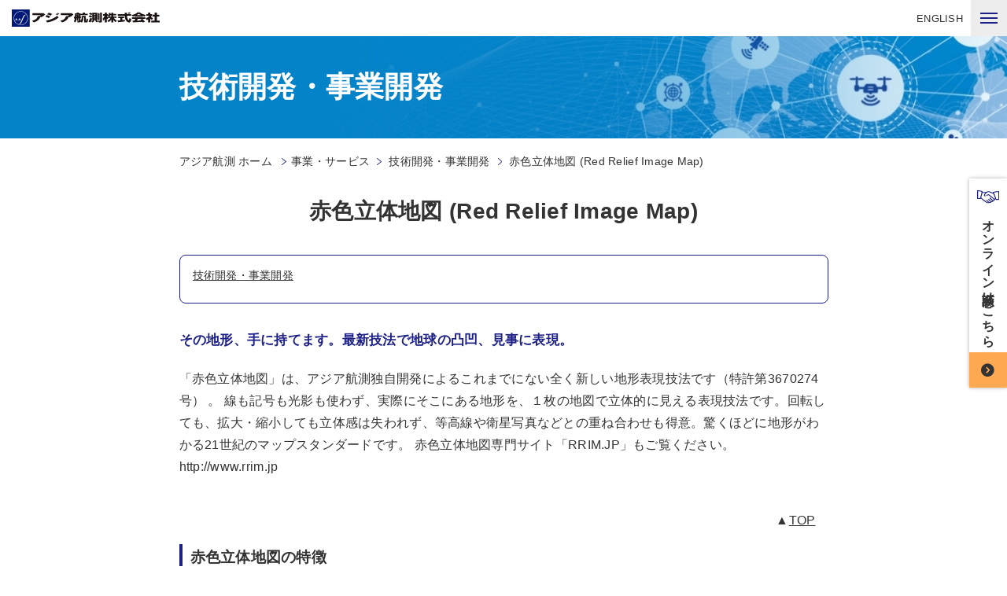

--- FILE ---
content_type: text/html; charset=UTF-8
request_url: https://www.ajiko.co.jp/products/detail/36
body_size: 48472
content:
<!doctype html>
<html lang="ja">
<head>
    <meta name="viewport" content="width=device-width, initial-scale=1">
    <meta http-equiv="X-UA-Compatible" content="IE=edge">
    <meta charset="utf-8">
    <title>
                アジア航測｜空間情報コンサルタント
            </title>
    <meta name="permission" content="uid=; gid=;" />
    <meta name="Description" content="" />
    <link rel="stylesheet" href="/wp-content/themes/ajiko20180725/css/style_n.css" type="text/css" />
<link rel="stylesheet" href="/wp-content/themes/ajiko20180725/css/form_171211.css" type="text/css" />
<link rel="stylesheet" href="/wp-content/themes/ajiko20180725/css/news.css" type="text/css" />
<link rel="stylesheet" href="/wp-content/themes/ajiko20180725/css/df_add.css" type="text/css" />
<link rel="stylesheet" href="https://search-ajiko.dga.jp/common/css/search.css?v=1">
<link href="https://use.fontawesome.com/releases/v5.0.6/css/all.css" rel="stylesheet">
<link rel="preconnect" href="https://fonts.gstatic.com">
<link href="https://fonts.googleapis.com/css2?family=Montserrat:ital,wght@1,500&display=swap" rel="stylesheet">
<link href="/assets/css/style.min.css" rel="stylesheet">
    <meta http-equiv="Content-Type" content="text/html;charset=UTF-8" />
    <meta http-equiv="content-script-type" content="text/javascript" />
    <link rel='stylesheet' id='contact-form-7-css' href='/wp-content/plugins/contact-form-7/includes/css/styles.css?ver=5.1.8' type='text/css' media='all' />
    <link rel='stylesheet' id='contact-form-7-confirm-css' href='/wp-content/plugins/contact-form-7-add-confirm/includes/css/styles.css?ver=5.1' type='text/css' media='all' />
    <link rel='stylesheet' id='fancybox-css' href='/wp-content/plugins/easy-fancybox/css/jquery.fancybox.1.3.23.min.css' type='text/css' media='screen' />
    <link href="https://www.ajiko.co.jp/assets/js/swiper/swiper-bundle.min.css" rel="stylesheet" />
    <link href="https://www.ajiko.co.jp/assets/css/custom.css" rel="stylesheet">
    <script type='text/javascript' src='/wp-includes/js/jquery/jquery.js?ver=1.12.4'></script>
    <script type='text/javascript' src='/wp-includes/js/jquery/jquery-migrate.min.js?ver=1.4.1'></script>
        <link rel="canonical" href="https://www.ajiko.co.jp/" />
        <style type="text/css">
        .recentcomments a {
            display: inline !important;
            padding: 0 !important;
            margin: 0 !important;
        }

    </style>
    <script>
        var $j = jQuery.noConflict();

    </script>
</head>
<body class="page-template page-template-page-product_detail page-template-page-product_detail-php page">
    <a name='top' id='top'></a>
    <div id="wrapper" class="wrapper">
        <div id="gHeader" class="gHeader">
			<div class="gHeader-logo">
				<a href="/"><img src="/assets/images/logo.svg" alt="アジア航測株式会社"></a>
			</div>
			<div id="gHeader-inner" class="gHeader-inner">
				<div class="gHeader-inner-container">
					<nav class="gHeader-subNav">
						<div class="gHeader-subNav-search">
                            <form action="/search" method="get">
								<div class="search_t">
                                    <img src="/assets/images/icon-search.svg" alt="検索アイコン">
									<input type="text" name="q" value="" class="" size="" placeholder="サイト内検索">
									<input type="submit" value="検索">
								</div>
							</form>
						</div>
						<ul class="gHeader-subNav-list">
							<li><a href="/en/">ENGLISH</a></li>
							<li><a href="/contact/" class="icon-mail">お問い合わせ</a></li>
							<li><a href="" class="icon-sitemap">サイトマップ</a></li>
														<li><a href="/services/">事業・サービス</a></li>
													</ul>
					</nav>
					<nav class="gHeader-nav">
						<ul class="gHeader-nav-list">
							<li><a href="/" class="anchor">TOP</a></li>
							<li>
								<a href="/news/" class="subList-toggler">NEWS・災害関連情報</a>
								<ul class="gHeader-nav-list-subList">
									<li class="hidden-xl-up"><a href="/news/">NEWS・災害関連情報</a></li>
									<li><a href="/news/">ニュース</a></li>
									<li><a href="/ir/news.html">IRニュース</a></li>
									<li><a href="/disaster/">災害関連情報</a></li>
								</ul>
							</li>
							<li>
																<a href="/services/" class="subList-toggler">事業・製品・サービス</a>
																<ul class="gHeader-nav-list-subList">
																		<li class="hidden-xl-up"><a href="/services/">事業・製品・サービス</a></li>
									<li><a href="/services/">サービス一覧</a></li>
																		<li><a href="/products/reserch/report/">論文一覧</a></li>
									<li><a href="/products/reserch/patent/">取得特許</a></li>
									<li><a href="/products/reserch/award/">表彰一覧</a></li>
								</ul>
							</li>
							<li>
								<a href="/company/" class="subList-toggler">企業情報</a>
								<ul class="gHeader-nav-list-subList">
									<li class="hidden-xl-up"><a href="/company/">企業情報</a></li>
									<li><a href="/company/">会社概要及び役員一覧</a></li>
									<li><a href="/company/greeting/">ごあいさつ</a></li>
									<li><a href="/company/standard/">行動規範</a></li>
									<li><a href="/company/office_list/">事業所リスト（本社・拠点）</a></li>
									<li><a href="/company/history/">沿革</a></li>
									<li><a href="https://www.ajiko.co.jp/history/">アジア航測のあゆみ</a></li>
									<li><a href="/company/qualification/">有資格者</a></li>
									<li><a href="/company/action_plan/">一般事業主行動計画</a></li>
									<li><a href="/company/business_plan/">事業継続計画</a></li>
									<li><a href="/company/safety_report/">安全報告書</a></li>
									<li><a href="/company/health/">アジア航測健康宣言</a></li>
								</ul>
							</li>
							<li>
								<a href="/ir/index.html" class="subList-toggler">投資家情報</a>
								<ul class="gHeader-nav-list-subList">
									<li class="hidden-xl-up"><a href="/ir/index.html">投資家情報</a></li>
									<li><a href="/ir/index.html">IR情報</a></li>
									<li><a href="/company/greeting/">株主投資家の皆様へ</a></li>
									<li><a href="/ir/news.html">IRニュース</a></li>
									<li><a href="/ir/ir01.html">経営計画</a></li>
									<li><a href="/ir/highlight.html">業績ハイライト</a></li>
									<li><a href="/ir/library/index.html">IRライブラリー</a></li>
									<li><a href="/ir/schedule.html">IRスケジュール</a></li>
									<li><a href="/ir/stock/info.html">株式について</a></li>
<li><a href="/ir/disclosure-policy.html">ディスクロージャーポリシー</a></li>
									<li><a href="/ir/faq.html">よくあるご質問</a></li>
									<li><a href="/ir/contact.html">IRお問い合わせ</a></li>
									<li><a href="/ir/notice.html">電子公告</a></li>
								</ul>
							</li>
							<li><a href="/rec/" class="anchor">採用情報</a></li>
							<li>
								<a href="/sustainability/" class="subList-toggler">サステナビリティ</a>
								<ul class="gHeader-nav-list-subList">
									<li class="hidden-xl-up"><a href="/sustainability/">サステナビリティ</a></li>
									<li><a href="/sustainability/message">TOPメッセージ</a></li>
									<li><a href="/sustainability/by_of">アジア航測のサステナブル社会</a></li>
									<li><a href="/sustainability/social">社会</a></li>
									<li><a href="/sustainability/environment">環境</a></li>
									<li><a href="/sustainability/governance">ガバナンス</a></li>
									<li><a href="/sustainability/report">レポート</a></li>
								</ul>
							</li>
							<li>
								<a href="#" class="subList-toggler">その他メニュー</a>
								<ul class="gHeader-nav-list-subList">
									<li><a href="/contact/">お問合せ</a></li>
									<li><a href="/dl/">資料ダウンロード</a></li>
									<li><a href="/tecreport">技術報</a></li>
									<li><a href="/yomimono/">コラム</a></li>
									<li><a href="/en/">ENGLISH</a></li>
									<li><a href="/menseki/">免責事項</a></li>
									<li><a href="/privacy/">個人情報保護方針</a></li>
									<li class="gHeader-nav-list-subList-snsBtn">
<a href="https://www.facebook.com/AsiaAirSurvey" target="_blank" class="facebook"></a>
<a href="https://twitter.com/ajiko_jp" target="_blank" class="twitter"></a>
<a href="https://www.instagram.com/ajiko_jp" target="_blank" class="instagram"></a>
<a href="https://www.youtube.com/channel/UCmoJGUfxT7nA2cIaVgOpGww" target="_blank" class="youtube"></a>
<a href="https://www.talent-book.jp/ajiko" target="_blank" class="talentbook"></a>
</li>
								</ul>
							</li>
							<li><a href="/disaster/">災害関連情報</a></li>
						</ul>
					</nav>
				</div>
			</div>
			<div class="gHeader-sp">
				<a href="/en/" class="gHeader-sp-lang">ENGLISH</a>
				<div id="gHeader-sp-btn" class="gHeader-sp-btn">
					<span></span>
					<span></span>
					<span></span>
					<span></span>
				</div>
			</div>
		</div>
                    <div id="main_contents" class="companypage">
                <div class="main-visual">
                    <div class="main-visual-container">
                        <h1 class="main-visual-title">技術開発・事業開発</h1>
                    </div>
                </div>
                
                
                                <ol class="breadcrumbs">
                                                            <li class="home">
                        <span property="itemListElement" typeof="ListItem">
                            <a property="item" typeof="WebPage" title="アジア航測 ホームへ移動" href="https://www.ajiko.co.jp">
                                <span property="name">アジア航測 ホーム</span>
                            </a>
                        </span>
                    </li>
                                                                                <li><a href="https://www.ajiko.co.jp/services">事業・サービス</a></li>
                                                                                <li><a href="https://www.ajiko.co.jp/services/DX">技術開発・事業開発</a></li>
                                                                                <li class="current_item">
                        <span property="itemListElement" typeof="ListItem">
                            <span property="name">赤色立体地図 (Red Relief Image Map)</span>
                        </span>
                    </li>
                                                        </ol>
                                

                <style>
                    .breadcrumbs:not(:last-child) {
                        margin-bottom: 0;
                    }

                </style>
<div class="content-wrap productspage">
<h2 class="page_title">赤色立体地図 (Red Relief Image Map)</h2>
<div class='cat_list'>
 
		<a href="/services/DX/">技術開発・事業開発</a>
	</div>
<style>
	.cat_list
	{
		border: 1px solid #1d2087;
		border-radius: 0.5em;
		padding: 0.8em 1em;
		width: 100%;
		margin-bottom: 2em;
	}
	.cat_list a
	{
		white-space:  nowrap;
		display: inline-block;
		padding: 0 2em 0 0;
		font-size: 90%;
	}
	.product_detail01
	{
		border-bottom: none;
	}
</style>

<div>
<h4>その地形、手に持てます。最新技法で地球の凸凹、見事に表現。</h4>


<div>
「赤色立体地図」は、アジア航測独自開発によるこれまでにない全く新しい地形表現技法です（特許第3670274号） 。

線も記号も光影も使わず、実際にそこにある地形を、１枚の地図で立体的に見える表現技法です。回転しても、拡大・縮小しても立体感は失われず、等高線や衛星写真などとの重ね合わせも得意。驚くほどに地形がわかる21世紀のマップスタンダードです。

赤色立体地図専門サイト「RRIM.JP」もご覧ください。　http://www.rrim.jp
</div>
</div>

<div class='image_list'>
																			</div>

<p class="content_back01">
	▲<a href="#top">TOP</a>
</p>
<h3>
	赤色立体地図の特徴
</h3>
<div class="product_detail01">
		<p class="img_box">
		<img src="https://www.ajiko.co.jp/upload/2018/08/products/images/58_01.jpg"></a>
		<br>
		<span></span>
	</p>
		<p>等高線図では表現できない線と線の間の情報も可視化でき、すべての地形データを見ることができます。陰影図と違って、どの方向から見ても目の錯覚による凹凸反転は生じず、一定方向が影で覆われてしまうこともありません。その上、名前は「赤」色立体地図ですが、「赤」色以外の彩色や空中写真などの色を使った立体描画も可能です。<br />
赤色立体地図の作成は、スケールを問わず地形標高データであれば、空中写真測量や現地測量による既存の等高線データ（3次元ＤＭなど）でも、お手持ちのＤＥＭデータでも、市販の数値地図（標高）からでも、どのようなデータからでも作成可能です。<br />
特に、航空レーザ計測で作成した高精度DEM/DSMを使って作成すれば、赤色立体地図の効果・威力は倍増し、たとえ樹木に覆われた森林地帯であろうとも、地形がくっきり浮かび上がり、これまで見ることのできなかった土地のすがたを見ることができます。これまでの事例では、溶岩流や土石流、昔の河川の痕跡、また、人ひとりが歩ける程度の登山道も見つけ出すことができました。岩がゴツゴツと転がっている山と、笹などが生えている山の表面の様子の違いさえも表現することができます。</p>
<p>用途にあわせて立体描画・調製いたします。お気軽に御相談ください。サンプルも御用意しております。<br />
また、10mDEM（国土地理院基盤地図情報10mメッシュ（標高））から作製した全国赤色立体地図を販売しています。</p>
</div>
<p class="content_back01">
	▲<a href="#top">TOP</a>
</p>
<h3>
	活用分野
</h3>
<div class="product_detail01">
		<p class="img_box">
		<img src="https://www.ajiko.co.jp/upload/2018/08/products/images/58_06.jpg"></a>
		<br>
		<span></span>
	</p>
		<p>赤色立体地図の活用範囲としては、例えばわかりやすい観光案内用マップや登山用マップとして、また現地調査や地形判読の効率アップ、地調査・設計や公共事業の住民説明用資料としても使えますし、河床変動・斜面状況・浸食量などの把握で災害軽減に貢献したり、未来を担う子供たちへの自然学習教材に使うなど、様々な分野・用途での活躍が期待できます。</p>
</div>

<p style="text-align: center;"><span style="color: #ff0000;">赤色立体地図専門サイト　RRIM.JP　は<a title="赤色立体地図専門サイト" href="http://www.rrim.jp" target="_blank" rel="noopener"><span style="color: #ff0000;">こちら</span></a>から</span></p>
<p><span style="color: #ff0000;"> </span></p>
<p><a href="http://www.rrim.jp" target="_blank" rel="noopener"><img style="border: 1px solid black; display: block; margin-left: auto; margin-right: auto;" src="https://www.ajiko.co.jp/h-red-3d_2.png" alt="" width="700" height="316" /></a></p>

<br>
<div style="clear: both;"></div>
<div class="column_box link_box" id="page04">
<h3>関連リンク</h3>
<p>
    <h4>関連ニュース</h4>
    <ul class="link_news">
                <li><a href="/news_detail/1584" target='_blank'>2025/02/11：広島県歴史民俗資料館等連絡協議会研究会で赤色立体地図を紹介</a></li>
                <li><a href="/news_detail/1345" target='_blank'>2023/02/09：2023年2月トルコ大地震震源地付近の赤色立体地図</a></li>
                <li><a href="/news_detail/1272" target='_blank'>2022/05/20：Japan Geoscience Union Meeting 2022に参加します</a></li>
                <li><a href="/news_detail/1191" target='_blank'>2021/06/17：オンラインイベント「地形と防災〜東日本大震災から読み解く〜」開催（終了しました）</a></li>
                <li><a href="/news_detail/1179" target='_blank'>2021/03/17：「共鳴するメディア　ビジュアライゼーションの可能性」技術協力</a></li>
                <li><a href="/news_detail/?id=5G3Y4F7H5" target='_blank'>2018/09/13：茨城県のICTセミナーで赤色立体地図の講演を行います</a></li>
                <li><a href="/news_detail/?id=5FM6UPBDT" target='_blank'>2018/07/30：スマートフォンアプリに赤色立体地図を提供</a></li>
                <li><a href="/news_detail/?id=5F12F1S8L" target='_blank'>2018/06/07：地理院地図に赤色立体地図が搭載されました</a></li>
                <li><a href="/news_detail/?id=5EDMGQUNH" target='_blank'>2018/04/11：日本初　山岳地に長じた　新型航空レーザ計測装置　導入</a></li>
                <li><a href="/news_detail/?id=5DZQWQB35" target='_blank'>2018/03/05：「開拓史三角測量勇払基線・土木遺産認定記念講演会」が開催</a></li>
                <li><a href="/news_detail/?id=5ATYYX61T" target='_blank'>2017/05/22：日本火山学会普及啓発賞を受賞しました</a></li>
                <li><a href="/news_detail/?id=5AJWRDPAP" target='_blank'>2017/04/27：第50回アジア開発銀行年次総会に参加します</a></li>
                <li><a href="/news_detail/?id=5A97Y459X" target='_blank'>2017/03/31：赤色立体地図専門サイト「RRIM.JP」を開設しました</a></li>
                <li><a href="/news_detail/?id=5A7N3QDBD" target='_blank'>2017/03/27：赤色立体地図　無料提供開始。商品ラインナップも新たに</a></li>
                <li><a href="/news_detail/?id=5A0XXG8A1" target='_blank'>2017/03/10：赤色立体地図の教育・研究分野における特許の実施権を許諾します</a></li>
                <li><a href="/news_detail/?id=59XU7X0VD" target='_blank'>2017/03/02：「赤色立体地図ラボ」がインプレスに取り上げられました</a></li>
                <li><a href="/news_detail/?id=57K4XMWOT" target='_blank'>2016/08/01：赤色立体地図Webオーダーサービスの価格改定</a></li>
                <li><a href="/news_detail/?id=578UCL1S9" target='_blank'>2016/07/01：Esri User Conference　で赤色立体地図の発表をしました</a></li>
                <li><a href="/news_detail/?id=578X5SEZ1" target='_blank'>2016/07/01：「富士山麓　赤色立体地図展」の開催について</a></li>
                <li><a href="/news_detail/?id=56PGXBNG1" target='_blank'>2016/05/13：日本地球惑星科学連合2016年大会に参加します（終了しました）</a></li>
                <li><a href="/news_detail/?id=56D2YO9ZD" target='_blank'>2016/04/12：土木学会関東支部の講習会で千葉達朗が講演します</a></li>
                <li><a href="/news_detail/?id=54YOWAKDT" target='_blank'>2015/12/07：台湾の社団法人水土保持学会で発表しました</a></li>
                <li><a href="/news_detail/?id=54LZV3T7L" target='_blank'>2015/11/05：国際地盤工学会 第15回アジア地域会議に参加します（終了しました）</a></li>
                <li><a href="/news_detail/?id=54IUIML7L" target='_blank'>2015/10/28：ICT林業を推進する「次世代森林マネジメント支援システム」販売開始</a></li>
                <li><a href="/news_detail/?id=53WYQ5XET" target='_blank'>2015/09/03：7月28日国土地理院撮影の西之島の計測データより赤色立体地図を作成しました</a></li>
                <li><a href="/news_detail/?id=53KO4TBT1" target='_blank'>2015/08/03：International Union for Quaternary Research 2015 に参加しました</a></li>
                <li><a href="/news_detail/?id=53AGV67I5" target='_blank'>2015/07/08：洞爺湖町開催「ジオパーク赤色立体地図研究会」が北海道新聞に掲載されました</a></li>
                <li><a href="/news_detail/?id=53AG7JYBL" target='_blank'>2015/07/08：【記者発表】奈良県高取城の赤色立体地図</a></li>
                <li><a href="/news_detail/?id=52HUW7JE5" target='_blank'>2015/04/27：石灰石鉱業大会講演会で講演します（終了しました）</a></li>
                <li><a href="/news_detail/?id=52DW64PGX" target='_blank'>2015/04/17：赤色立体地図展・トークイベントを開催します（5/15）（終了しました）</a></li>
                <li><a href="/news_detail/?id=5240MV6V5" target='_blank'>2015/03/23：3月1日国土地理院撮影の西之島の計測データより赤色立体地図を作成しました</a></li>
                <li><a href="/news_detail/?id=514ZBZYH9" target='_blank'>2014/12/25：12月4日国土地理院撮影の西之島の計測データより赤色立体地図を作成しました</a></li>
                <li><a href="/news_detail/?id=50QCVI42D" target='_blank'>2014/11/18：「INTERPRAEVENT International Symposium 2014」に参加します（終了しました）</a></li>
                <li><a href="/news_detail/?id=50PUWT3ED" target='_blank'>2014/11/17：「新技術・新工法説明会」で技術紹介します（終了しました）</a></li>
                <li><a href="/news_detail/?id=50798YK99" target='_blank'>2014/10/01：「赤色立体地図」がグッドデザイン賞を受賞しました</a></li>
                <li><a href="/news_detail/?id=4ZQ7YHJPT" target='_blank'>2014/08/19：平成２５年度国土交通省近畿地方整備局長表彰授与</a></li>
                <li><a href="/news_detail/?id=4ZQ6IZ6GP" target='_blank'>2014/08/19：「第5回日韓レーザ計測シンポジウム」で基調講演を行います（終了しました）</a></li>
                <li><a href="/news_detail/?id=4ZI8Q0X4X" target='_blank'>2014/07/30：赤色立体地図の月地図がCNN美しい月の地図10選に選定されました</a></li>
                <li><a href="/news_detail/?id=4ZHEKUK0L" target='_blank'>2014/07/28：7月4日国土地理院撮影の西之島の計測データより赤色立体地図を作成しました</a></li>
                <li><a href="/news_detail/?id=4ZHJDQGL5" target='_blank'>2014/07/28：国土交通省中部地方整備局三重河川国道事務所長より平成２５年度表彰授与</a></li>
                <li><a href="/news_detail/?id=4YZMVOHP9" target='_blank'>2014/06/23：「地籍の匠」優秀賞（日本国土調査測量協会）を受賞しました</a></li>
                <li><a href="/news_detail/?id=4YV9DEEIT" target='_blank'>2014/06/06：「アファンの森」の森林管理に赤色立体地図を活用</a></li>
                <li><a href="/news_detail/?id=4YV6FYK25" target='_blank'>2014/06/02：エコライフ・フェア2014に参加します（終了しました）</a></li>
                <li><a href="/news_detail/?id=4YOKUI1VT" target='_blank'>2014/05/16：TBSテレビ未来遺産で赤色立体地図が使われました</a></li>
                <li><a href="/news_detail/?id=4YC5NX285" target='_blank'>2014/04/15：西之島周辺の赤色立体地図を作成しました</a></li>
                <li><a href="/news_detail/?id=4Y66I721X" target='_blank'>2014/03/31：ワシントン州で発生した地すべりの発生前地形データによる赤色立体地図を作成しました</a></li>
                <li><a href="/news_detail/?id=4XYDG4PXT" target='_blank'>2014/03/11：FMヨコハマ「E-ne! good for you」に千葉達朗が音声出演</a></li>
                <li><a href="/news_detail/?id=4XCEKHVO1" target='_blank'>2014/01/15：「官兵衛 飛躍の地 宍粟」ポスター（宍粟市）に赤色立体地図が使われています</a></li>
                <li><a href="/news_detail/?id=4VTS050YP" target='_blank'>2013/08/30：＜TV放送＞「たけしの富士山大研究大噴火20XX」で赤色立体地図が使われています</a></li>
                <li><a href="/news_detail/?id=4UQ02YVI1" target='_blank'>2013/05/22：最新鋭航空カメラ・撮影用航空機導入、計測体制強化</a></li>
                <li><a href="/news_detail/?id=4UEGWC5XP" target='_blank'>2013/04/24：赤色立体地図を石巻市に寄贈しました</a></li>
                <li><a href="/news_detail/?id=4TEV7YJ2L" target='_blank'>2013/01/22：埼玉県立川の博物館（かわはく）企画展のお知らせ（終了しました）</a></li>
                <li><a href="/news_detail/?id=4TD6MYBCP" target='_blank'>2013/01/10：＜TV放送＞NHKワールドTVで富士山の赤色立体地図が使用されます</a></li>
                <li><a href="/news_detail/?id=4TD6P1DQT" target='_blank'>2012/12/27：＜紙面掲載＞科学雑誌『Newton』の記事作成に協力しました</a></li>
                <li><a href="/news_detail/?id=4T3AUYMK9" target='_blank'>2012/11/05：＜紙面掲載＞少年写真新聞「図書館教育ニュース」で赤色立体地図が紹介されました</a></li>
                <li><a href="/news_detail/?id=4TAEW4MXX" target='_blank'>2012/10/30：環境省「エコ・ファースト制度」認定されました</a></li>
                <li><a href="/news_detail/?id=4T3B8OL79" target='_blank'>2012/08/28：＜TV放送＞TBS「夢の扉＋」で赤色立体地図の特集が放送されました</a></li>
                <li><a href="/news_detail/?id=4TAEMPS3L" target='_blank'>2012/06/05：箸墓・西殿塚古墳赤色立体地図の作成　報道発表</a></li>
            </ul>
</p>
<p>
    <h4>関連製品</h4>
    <ul class="link_product">
                <li>
            <a href="/products/detail/65" target='_blank'>道路および道路施設計画・設計</a><br />
			 
			<small>道路・鉄道</small>
			        </li>
                <li>
            <a href="/products/detail/47" target='_blank'>航空レーザ計測を活用した道路交通騒音予測　</a><br />
			 
			<small>環　境</small>
			        </li>
                <li>
            <a href="/products/detail/52" target='_blank'>希少植物の生育適地を解析する</a><br />
			 
			<small>環　境</small>
			        </li>
                <li>
            <a href="/products/detail/53" target='_blank'>荒廃森林の抽出技術</a><br />
			 
			<small></small>
			        </li>
                <li>
            <a href="/products/detail/54" target='_blank'>航空レーザ計測を活用した森林資源評価</a><br />
			 
			<small></small>
			        </li>
                <li>
            <a href="/products/detail/59" target='_blank'>３Dインフラマネジメント</a><br />
			 
			<small>技術開発・事業開発</small>
			        </li>
                <li>
            <a href="/products/detail/79" target='_blank'>ヘリレーザ２号機による高付加価値三次元計測</a><br />
			 
			<small>航空・計測</small>
			        </li>
                <li>
            <a href="/products/detail/24" target='_blank'>赤色立体模型、キッチン火山で火山減災</a><br />
			 
			<small>流域マネジメント</small>
			        </li>
                <li>
            <a href="/products/detail/42" target='_blank'>海と陸から観た東日本大震災の被災地域　＜事例報告＞</a><br />
			 
			<small>流域マネジメント</small>
			        </li>
                <li>
            <a href="/products/detail/25" target='_blank'>高高度航空レーザによる地形変化計測　＜事例報告＞</a><br />
			 
			<small>流域マネジメント</small>
			        </li>
                <li>
            <a href="/products/detail/31" target='_blank'>LandViewer NX</a><br />
			 
			<small></small>
			        </li>
                <li>
            <a href="/products/detail/22" target='_blank'>太陽エネルギーの利用可能量算定</a><br />
			 
			<small>エネルギー</small>
			        </li>
                <li>
            <a href="/products/detail/35" target='_blank'>三次元数値図化システム「図化名人」</a><br />
			 
			<small>技術開発・事業開発</small>
			        </li>
                <li>
            <a href="/products/detail/10" target='_blank'>航空レーザ計測</a><br />
			 
			<small>航空・計測</small>
			        </li>
                <li>
            <a href="/products/detail/14" target='_blank'>監視カメラ三次元計測システム</a><br />
			 
			<small></small>
			        </li>
            </ul>
</p>
<p>
    <h4>関連論文</h4>
    <ul class="link_reports">
                <li><a href="/products/reserch/report/#list-851" target='_blank'>日本地形学連合 第35巻第4号　古砂丘・古期扇状地に関する空中写真を活用したDEM解析による地形特性の検討</a></li>
                <li><a href="/products/reserch/report/#list-849" target='_blank'>第7回土砂災害に関するシンポジウム論文集　赤色立体地図とガンマ線探査による断層抽出の試み</a></li>
                <li><a href="/products/reserch/report/#list-715" target='_blank'>写真測量とリモートセンシングVol.52 No.4　海陸赤色立体地図</a></li>
                <li><a href="/products/reserch/report/#list-761" target='_blank'>日本地形学連合2013年秋季大会　空中写真を用いて作成した赤色立体地図の判読およびボーリング調査等による地形面の同定
－能登半島西岸での事例－</a></li>
                <li><a href="/products/reserch/report/#list-697" target='_blank'>日本緑化工学会・日本景観生態学会・応用生態工学会3学会合同大会『ELR2012東京』　日本近海赤色立体地図</a></li>
                <li><a href="/products/reserch/report/#list-703" target='_blank'>ISPRS2012 Merbolune　THE NEW THREE-DIMENSIONAL VISUALIZATION METHOD OF HERITAGE SITES　BY LIDAR DATA</a></li>
                <li><a href="/products/reserch/report/#list-687" target='_blank'>第12回建設コンサルタント業務・研究発表会論文集　航空レーザによる詳細地形データの土石流危険度把握への活用</a></li>
                <li><a href="/products/reserch/report/#list-681" target='_blank'>砂防学会誌　vol.65 No.3　航空レーザ計測データを用いた流木発生箇所の特徴</a></li>
                <li><a href="/products/reserch/report/#list-678" target='_blank'>砂防学会誌　vol.64 No.6　航空レーザ計測データを用いた地形解析による表層土層厚の推定</a></li>
                <li><a href="/products/reserch/report/#list-644" target='_blank'>写真測量とリモートセンシング　50周年記念号　5章 時間と空間を超えて
5.5 レーザ計測が測量を変える</a></li>
                <li><a href="/products/reserch/report/#list-629" target='_blank'>日本写真測量学会
平成24年度秋季学術講演会発表論文集（17-18）　航空機と移動計測車両によるレーザ点群の融合と道路防災への活用検討</a></li>
                <li><a href="/products/reserch/report/#list-628" target='_blank'>日本写真測量学会
平成24年度秋季学術講演会発表論文集（13-16）　移動計測車両による高密度点群データを利用した道路空間の微細形状把握</a></li>
                <li><a href="/products/reserch/report/#list-627" target='_blank'>日本写真測量学会
平成24年度秋季学術講演会発表論文集（11-12）　航空レーザとモービルマッピングシステムの相補的データ統合</a></li>
                <li><a href="/products/reserch/report/#list-385" target='_blank'>Map Asia 2009, Singapre, TECHNICAL SESSION 8: LiDAR &amp;amp;amp;amp;amp;amp;amp;amp; Global Positioning System　Geomorphological Analysis associated with The 2007 Noto Hanto Earthquake by LiDAR DEM</a></li>
                <li><a href="/products/reserch/report/#list-383" target='_blank'>Map Asia 2009, Singapre, TECHNICAL SESSION 8: LiDAR &amp;amp;amp;amp;amp;amp;amp;amp; Global Positioning System　Surface Displacement Estimation by using ALOS/PALSAR Image Correlation: A Case Study of the Iwate-Miyagi Nairiku Earthquake in 2008</a></li>
                <li><a href="/products/reserch/report/#list-368" target='_blank'>日本地球惑星科学連合大会予稿集　航空レーザ計測データによる能登半島の地形解析</a></li>
                <li><a href="/products/reserch/report/#list-370" target='_blank'>日本地球惑星科学連合大会予稿集　赤色立体地図を用いた富士山南麓の新期溶岩流の微地形解析</a></li>
                <li><a href="/products/reserch/report/#list-53" target='_blank'>第24回レーザセンシングシンポジウム　測量調査分野における航空レーザ計測の概要</a></li>
                <li><a href="/products/reserch/report/#list-52" target='_blank'>第24回レーザセンシングシンポジウム　航空レーザ計測の環境・防災分野への応用</a></li>
                <li><a href="/products/reserch/report/#list-24" target='_blank'>写真測量とリモートセンシング　航空写真･デジタル地図･レーザスキャナデータのフュージョンによる都市３次元モデル構築</a></li>
                <li><a href="/products/reserch/report/#list-23" target='_blank'>写真測量とリモートセンシング　最新航空センサを用いた災害時におけるデータフュージョンの実施</a></li>
            </ul>
</p>
<p>
    <h4>関連表彰</h4>
    <ul class="link_awards">
                <li><a href="#" target='_blank'>局長表彰（優良業務）</a></li>
            </ul>
</p>
</div>

</div>
<ol class="breadcrumbs">
    <li><a href="https://www.ajiko.co.jp">アジア航測 ホーム</a></li>
    <li><a href="https://www.ajiko.co.jp/services">事業・サービス</a></li>
    <li><a href="https://www.ajiko.co.jp/services/DX">技術開発・事業開発</a></li>
    <li>赤色立体地図 (Red Relief Image Map)</li>
</ol>

</div>
<!--/main_contents-->

<div id="page_top">
    <a href="#wrapper"><img src="/wp-content/themes/ajiko20180725/images/page_top.jpg" alt="ページトップへ" /></a>
</div>
<div class="gFooter">
    <div class="gFooter-top">
        <div class="gFooter-container">
            <div class="gFooter-menu">
                <div class="gFooter-menu-top">
                    <ul class="gFooter-menu-nav">
                        <li><a href="/" class="anchor">TOP</a></li>
                    </ul>
                </div>
                <div class="gFooter-menu-bottom">
                    <div class="gFooter-menu-bottom-item">
                        <ul class="gFooter-menu-nav">
                            <li>
                                                                <a href="/services/" class="subNav-toggler">事業・製品・サービス</a>
                                <ul class="gFooter-menu-subNav">
                                    <li><a href="/services/">サービス一覧</a></li>
                                    <li><a href="/products/reserch/report/">論文一覧</a></li>
                                    <li><a href="/products/reserch/patent/">取得特許</a></li>
                                    <li><a href="/products/reserch/award/">表彰一覧</a></li>
                                </ul>
                                                            </li>
                        </ul>

                        <ul class="gFooter-menu-nav">
                            <li>
                                <a href="/company/" class="subNav-toggler">企業情報</a>
                                <ul class="gFooter-menu-subNav">
                                    <li class="hidden-xl-up"><a href="/company/">企業情報</a></li>
                                    <li><a href="/company/greeting/">ごあいさつ</a></li>
                                    <li><a href="/company/standard/">行動規範</a></li>
                                    <li><a href="/company/office_list/">事業所リスト(本社・拠点)</a></li>
                                    <li><a href="/company/history/">沿革</a></li>
                                    <li><a href="/history/">アジア航測のあゆみ</a></li>
                                    <li><a href="/company/qualification/">有資格者数</a></li>
                                    <li><a href="/company/action_plan/">一般事業主行動計画</a></li>
                                    <li><a href="/company/business_plan/">事業継続計画</a></li>
                                    <li><a href="/company/safety_report/">安全報告書</a></li>
                                    <li><a href="/company/health/">アジア航測健康宣言</a></li>
                                </ul>
                            </li>
                        </ul>

                        <ul class="gFooter-menu-nav">
                            <li>
                                <a href="/disaster" class="anchor">災害関連情報</a>
                            </li>
                        </ul>

                        <ul class="gFooter-menu-nav">
                            <li>
                                <a href="/sustainability/" class="anchor">サステナビリティ</a>
                            </li>
                        </ul>
                    </div>
                    <div class="gFooter-menu-bottom-item">
                        <ul class="gFooter-menu-nav">
                            <li>
                                <a href="/ir/index.html" class="subNav-toggler">投資家情報</a>
                                <ul class="gFooter-menu-subNav">
                                    <li class="hidden-xl-up"><a href="/ir/index.html">投資家情報</a></li>
                                    <li><a href="/company/greeting/">株主投資家の皆様へ</a></li>
                                    <li><a href="/ir/news.html">IRニュース</a></li>
                                    <li><a href="/ir/ir01.html">経営計画</a></li>
                                    <li class="level3">・<a href="/ir/ir01.html">長期ビジョン</a></li>
                                    <li class="level3">・<a href="/ir/ir02.html">中期経営計画</a></li>
                                    <li class="level3">・<a href="/ir/management/governance.html">コーポレート・ガバナンス</a></li>
                                    <li><a href="/ir/highlight.html">業績ハイライト</a></li>
                                    <li><a href="/ir/library/index.html">IRライブラリー</a></li>
                                    <li class="level3">・<a href="/ir/library/financial_results.html">決算短信</a></li>
                                    <li class="level3">・<a href="/ir/library/securities_report.html">有価証券報告書</a></li>
                                    <li class="level3">・<a href="/ir/library/briefing_materials.html">決算説明資料</a></li>
                                    <li class="level3">・<a href="/ir/library/shareholder_communication.html">株主通信</a></li>
                                    <li class="level3">・<a href="/ir/library/other_materials.html">その他IR資料</a></li>
                                    <li><a href="/ir/schedule.html">IRスケジュール</a></li>
                                    <li><a href="/ir/stock/info.html">株式について</a></li>
                                    <li class="level3">・<a href="/ir/stock/info.html">株式情報</a></li>
                                    <li class="level3">・<a href="/ir/stock/meeting.html">株主総会</a></li>
                                    <li class="level3">・<a href="/ir/stock/priceinfo.html">株価情報</a></li>
                                    <li class="level3">・<a href="/ir/stock/procedure.html">株式事務のご案内</a></li>
                                    <li><a href="/ir/disclosure-policy.html">ディスクロージャーポリシー</a></li>
                                    <li><a href="/ir/faq.html">よくあるご質問</a></li>
                                    <li><a href="/ir/contact.html">IRお問い合わせ</a></li>
                                    <li><a href="/ir/notice.html">電子公告</a></li>
                                </ul>
                            </li>
                        </ul>
                    </div>
                    <div class="gFooter-menu-bottom-item">
                        <ul class="gFooter-menu-subNav gFooter-menu-subNav_etc">
                            <li><a href="/rec/">採用情報</a></li>
                            <li><a href="/contact/">お問い合わせ</a></li>
                            <li><a href="/dl/">資料ダウンロード</a></li>
                            <li><a href="/tecreport/">技術報</a></li>
                            <li><a href="/yomimono/">コラム</a></li>
                            <li><a href="/en/">English</a></li>
                            <li><a href="https://search-ajiko.dga.jp/">サイト内検索</a></li>
                            <li><a href="/intrabbs/">社内掲示板</a></li>
                            <li><strong><a href="/menseki/">免責事項</a></strong></li>
                            <li><strong><a href="/privacy/">個人情報保護方針</a></strong></li>
                            <li><strong><a href="/smp/">ソーシャルメディアポリシー</a></strong></li>
                        </ul>
                        <div class="gFooter-menu-sns">
                            <ul class="gFooter-menu-sns-top">
                                <li><a href="https://twitter.com/ajiko_jp"><img src="/assets/images/icon-twitter.svg" alt=""></a></li>
                                <li><a href="https://www.facebook.com/AsiaAirSurvey"><img src="/assets/images/icon-facebook.svg" alt=""></a></li>
                                <li><a href="https://www.instagram.com/ajiko_jp/"><img src="/assets/images/icon-insta.svg" alt=""></a></li>
                                <li><a href="https://www.youtube.com/channel/UCmoJGUfxT7nA2cIaVgOpGww"><img src="/assets/images/icon-youtube.svg" alt=""></a></li>
                            </ul>
                            <div class="gFooter-menu-sns-bottom">
                                <a href="https://www.talent-book.jp/ajiko"><img src="/assets/images/icon-talentbook.svg" alt=""></a>
                            </div>
                        </div>
                    </div>
                </div>
            </div>
        </div>
    </div>
    <div class="gFooter-bottom">
        <div class="gFooter-logo">
            <a href="/"><img src="/assets/images/logo.svg" alt="アジア航測株式会社"></a>
        </div>
        <p class="gFooter-copyright">Copyright © 2017 Asia Air Survey Co.,Ltd. All Rights Reserved.</p>
    </div>
</div>

<a href="/online_meeting/" class="sideBanner">
    <p class="sideBanner-text">
        <span>
            <picture>
                <source media="(max-width: 740px)" srcset="/assets/images/icon-hands_white.svg">
                <img src="/assets/images/icon-hands.svg" alt="">
            </picture>
            オンライン商談はこちら
        </span>
    </p>
    <div class="sideBanner-arrow"><span class="icon-arrow4-r"></span></div>
</a>
<!--/wrapper-->

<script>
var $ = jQuery.noConflict();
</script>
<script src="/js/script.js" charset="shift_jis"></script>
<script src="/assets/js/script.min.js"></script>

<!-- Google tag (gtag.js) -->
<script async src="https://www.googletagmanager.com/gtag/js?id=G-DDKV1XCXK8"></script>
<script>
  window.dataLayer = window.dataLayer || [];
  function gtag(){dataLayer.push(arguments);}
  gtag('js', new Date());

  gtag('config', 'G-DDKV1XCXK8');
  gtag('config', 'UA-28974964-1');
</script>

<script type="text/javascript">
   jQuery(function($){ $(function() {
        var Accordion = function(el, multiple) {
            this.el = el || {};
            this.multiple = multiple || false;

            // Variables privadas
            var links = this.el.find('.link');
            // Evento
            links.on('click', {
                el: this.el,
                multiple: this.multiple
            }, this.dropdown)
        }

        Accordion.prototype.dropdown = function(e) {
            var $el = e.data.el;
            $this = $(this),
                $next = $this.next();

            $next.slideToggle();
            $this.parent().toggleClass('open');

            if (!e.data.multiple) {
                $el.find('.submenu').not($next).slideUp().parent().removeClass('open');
            };
        }

        var accordion = new Accordion($('#accordion'), false);
    });
});
</script>
<script type='text/javascript'>
/* <![CDATA[ */
var wpcf7 = {"apiSettings":{"root":"\/form\/input","namespace":"contact-form-7"}};
/* ]]> */
</script>
<script type='text/javascript' src='/wp-content/plugins/contact-form-7/includes/js/scripts.js?ver=5.1.8'></script>
<script type='text/javascript' src='/wp-includes/js/jquery/jquery.form.min.js?ver=4.2.1'></script>
<script type='text/javascript' src='/wp-content/plugins/contact-form-7-add-confirm/includes/js/scripts.js?ver=5.1'></script>
<script type='text/javascript' src='/wp-content/plugins/easy-fancybox/js/jquery.fancybox.1.3.23.min.js'></script>
<script type='text/javascript'>
var fb_timeout, fb_opts={'overlayShow':true,'hideOnOverlayClick':true,'showCloseButton':true,'margin':20,'centerOnScroll':false,'enableEscapeButton':true,'autoScale':true };
if(typeof easy_fancybox_handler==='undefined'){
var easy_fancybox_handler=function(){
jQuery('.nofancybox,a.wp-block-file__button,a.pin-it-button,a[href*="pinterest.com/pin/create"],a[href*="facebook.com/share"],a[href*="twitter.com/share"]').addClass('nolightbox');
/* IMG */
var fb_IMG_select='a[href*=".jpg"]:not(.nolightbox,li.nolightbox>a),area[href*=".jpg"]:not(.nolightbox),a[href*=".jpeg"]:not(.nolightbox,li.nolightbox>a),area[href*=".jpeg"]:not(.nolightbox),a[href*=".png"]:not(.nolightbox,li.nolightbox>a),area[href*=".png"]:not(.nolightbox),a[href*=".webp"]:not(.nolightbox,li.nolightbox>a),area[href*=".webp"]:not(.nolightbox)';
jQuery(fb_IMG_select).addClass('fancybox image');
var fb_IMG_sections=jQuery('.gallery,.wp-block-gallery,.tiled-gallery');
fb_IMG_sections.each(function(){jQuery(this).find(fb_IMG_select).attr('rel','gallery-'+fb_IMG_sections.index(this));});
jQuery('a.fancybox,area.fancybox,li.fancybox a').each(function(){jQuery(this).fancybox(jQuery.extend({},fb_opts,{'transitionIn':'elastic','easingIn':'easeOutBack','transitionOut':'elastic','easingOut':'easeInBack','opacity':false,'hideOnContentClick':false,'titleShow':true,'titlePosition':'over','titleFromAlt':true,'showNavArrows':true,'enableKeyboardNav':true,'cyclic':false}))});};
jQuery('a.fancybox-close').on('click',function(e){e.preventDefault();jQuery.fancybox.close()});
};
var easy_fancybox_auto=function(){setTimeout(function(){jQuery('#fancybox-auto').trigger('click')},1000);};
jQuery(easy_fancybox_handler);jQuery(document).on('post-load',easy_fancybox_handler);
jQuery(easy_fancybox_auto);
</script>
<script type='text/javascript' src='/wp-content/plugins/easy-fancybox/js/jquery.easing.1.4.1.min.js'></script>
<script type='text/javascript' src='/wp-content/plugins/easy-fancybox/js/jquery.mousewheel.3.1.13.min.js'></script>
<script type='text/javascript' src='/wp-includes/js/wp-embed.min.js?ver=4.9.12'></script>
<script type="text/javascript" src="https://www.ajiko.co.jp/assets/js/swiper/swiper-bundle.min.js"></script>
<script type="text/javascript" src="https://www.ajiko.co.jp/assets/js/custom.js"></script>

</body>
</html>

--- FILE ---
content_type: text/css
request_url: https://www.ajiko.co.jp/wp-content/themes/ajiko20180725/css/style_n.css
body_size: 84210
content:
@charset "utf-8";
@import url('https://fonts.googleapis.com/css?family=Raleway:400,600,700');

/*全体の設定
---------------------------------------------------------------------------*/

html {
    font-size: 100%;
    -ms-text-size-adjust: 100%;
    -webkit-text-size-adjust: 100%;
}

h1,
h2,
h3,
h4,
h5,
h6,
p,
ul,
ol,
li,
dl,
dt,
dd,
form,
figure {
    margin: 0;
    padding: 0;
    font: inherit;
}

body {
    color: #333;
    font-size: 16px;
    margin: 0 auto;
    padding: 0;
    font-family: "ヒラギノ角ゴ Pro W3", 'Hiragino Kaku Gothic ProN', Meiryo, Arial, Helvetica, 'MS PGothic', Sans-serif;
    line-height: 1.8;
    letter-spacing: 0.2pt;
}

ul li {
    list-style: outside none none;
}

img {
    max-width: 100%;
    height: auto;
    border: none;
    vertical-align: bottom;
}

table {
    border-collapse: collapse;
    border-spacing: 0;
}

* {
    -webkit-box-sizing: border-box;
    -moz-box-sizing: border-box;
    box-sizing: border-box;
}

.clearfix::after {
    content: "";
    display: block;
    clear: both;
}

/*リンク（全般）設定
---------------------------------------------------------------------------*/

a {
    text-decoration: none;
    outline: none;
    overflow: hidden;
    color: #333;
}

a:hover {
    opacity: 0.8;
    text-decoration: none;
}


@media screen and (min-width: 741px),
print {
    /* ------------------------------------------------------------------
　　　　　　　　　　PC用のスタイル記述
------------------------------------------------------------------- */
    .pc {
        display: block;
    }
    .sp {
        display: none;
    }

    /*見出し設定
---------------------------------------------------------------------------*/
    /*フォント設定
---------------------------------*/
    h2 {
        position: relative;
        font-size: 20px;
        font-weight: 700;
        text-align: center;
        -webkit-font-smoothing: antialiased;
        -moz-osx-font-smoothing: grayscale;
    }
    .raleway {
        font-family: 'Raleway', sans-serif;
        font-weight: 600;
        font-size: 22px;
        letter-spacing: 1px;
    }
    /*共通コンテンツ・部品
---------------------------------------------------------------------------*/
    .inner_wrap {
		width:100%;
        max-width: 825px;
        margin: 0 auto;
    }
    .more {
        width: 70px;
        height: 28px;
        line-height: 28px;
        font-family: 'Raleway', sans-serif;
        font-size: 11px;
        font-weight: 700;
        color: #FFF;
        background: #333 url(https://www.ajiko.co.jp/images/icon/arrow_s.png) no-repeat 88% 50%;
        display: inline-block;
        padding-right: 8px;
        position: absolute;
        right: 0;
        top: 0;
        bottom: 0;
        margin: auto;
    }
    /*header
---------------------------------------------------------------------------*/
    header {
        position: fixed;
        top: 0;
        left: 0;
        width: 220px;
        height: 100%;
        min-height: 100%;
        border-right: 1px solid #d5d5d5;
        z-index: 99;
        background-color: #FFF;
    }
    header #logo {
        height: 170px;
        padding: 40px 0 0;
        text-align: center;
    }
    header nav {
        font-weight: 700;
        margin-bottom: 5px;
    }
    header nav a {
        display: block;
	padding: 8px 15px 0;
    }
    header li a span {
        color: #707070;
        font-size: 11px;
        line-height: 10px;
        display: block;
    }
	header li:hover a span{
		color:#fff;
	}
	li.news_tab{
		background:#8082bc;
	}
	li.news_tab a{
		color:#fff;
		font-weight:500;
	}
    .hrd_btn01 {
        color: #FFF;
        display: block;
        background-color: #1d2087;
        padding: 15px 30px;
    }
    .hrd_btn02 {
        color: #FFF;
        display: block;
        background-color: #8082bc;
        padding: 15px 30px;
    }
    .sitemap {
        margin: 10px 0;
    }
    .sitemap a {
        font-size: 12px;
        padding: 10px 30px;
    }
    .sns_btn {
        position: absolute;
        left: 0;
        bottom: 0;
        width: 100%;
    }
    .sns_btn a {
        float: left;
        width: 50%;
        height: 60px;
    }
    .sns_btn a:first-of-type {
        background: #666 url(https://www.ajiko.co.jp/images/icon/facebook.png) no-repeat center center;
    }
    .sns_btn a:nth-of-type(2) {
        background: #333 url(https://www.ajiko.co.jp/images/icon/twitter.png) no-repeat center center;
    }
    /*Main Contents
---------------------------------------------------------------------------*/
    #main_contents {
        width: 100%;
        padding: 0 0 0 220px;
        overflow-x: hidden;
    }
    /*Main Visual
-------------------------------------------*/
    #main_visual {
        height: 350px;
       /* min-width: 825px;*/
    }
    #main_visual .inner_wrap {
        padding: 30px 0;
        text-align: center;
    }
    #main_visual img {
        vertical-align: middle;
    }
    #main_visual p {
        display: inline-block;
        font-size: 18px;
        color: #333;
        vertical-align: middle;
        padding-left: 30px;
    }

    .top_movie {
        position: relative;
        margin-bottom: 40px;
        padding-top: 23%;
        width: 100%;
    }
    #video {
        position: absolute;
        top: 0;
        left: 0;
        background: url('images/movie/top.jpg') no-repeat;
        background-position: center center;
        background-size: cover;
        min-width: 100%;
        min-width: 100vw;
        z-index: 1;
    }

    /*info area
-------------------------------------------*/
    #info_area {
        margin-bottom: 30px;
    }
    .info_box {
        background-color: #f2f2f2;
        width: 655px;
        margin: 0 auto 30px;
        padding: 18px 38px;
        font-size: 14px;
    }
    .info_box h5 {
        color: #1d2087;
        font-weight: 700;
        display: inline-block;
        vertical-align: top;
    }
    .info_box p {
        margin: 10px auto 0;
        width: 100%;
        text-align: center;
    }
    .info_box table {
        display: inline-block;
        vertical-align: top;
        margin-left: 50px;
    }
    .info_box table th {
        font-weight: 400;
    }
    .info_box table td {
        padding-left: 40px;
    }
    /*search_area
------------------------*/
    #i-search {
        margin-bottom: 20px !important;
    }
    .search_area {
        width: 655px;
        margin: 0 auto 30px;
    }
    .search_s {
        position: relative;
        /*width: 250px;*/
        border: 1px solid #d5d5d5;
        display: inline-block;
        padding: 16px 12px;
        height: 64px;
        vertical-align: middle;
    }
    /*
.search_s:after {
	content: "";
	position: absolute;
	display: block;
	width: 0;
	height: 0;
	top: 50%;
	right: .6em;
	margin-top: -.2em;
	border-width: .45em .35em;
	border-style: solid;
	border-color: #ccc transparent transparent;
	z-index: 9;
}
*/
    .search_s select {
        position: relative;
        color: #666;
        background-color: #fff;
        border: none;
        outline: none;
        width: 100%;
        font-size: 14px;
        -webkit-appearance: none;
        -moz-appearance: none;
        appearance: none;
    }
    .search_s select::-ms-expand {
        display: none;
    }
    .search_t {
        display: inline-block;
        margin-left: 8px;
        width: 390px;
        border-left: 1px solid #d5d5d5;
        border-bottom: 1px solid #d5d5d5;
        border-top: 1px solid #d5d5d5;
        vertical-align: middle;
    }
    .search_t img {
        vertical-align: middle;
        margin-left: 20px;
    }
    .search_t input[type="text"] {
        font-size: 16px;
        width: 58%;
        padding: 10px;
        margin: 11px 3%;
        border: none;
    }
    .search_t input[type="submit"] {
        width: 68px;
        height: 62px;
        border: none;
        font-size: 16px;
        color: #FFF;
        background-color: #1d2087;
        cursor: pointer;
        outline: none;
        -webkit-appearance: none;
        border-radius: 0;
    }
    @media screen and (-ms-high-contrast: active),
    (-ms-high-contrast: none) {
        .search_t input[type="text"] {
            margin: 11px 8px;
        }
    }
    /*column_3
------------------------*/
    .column_3 {
        margin: 20px auto 40px;
    }
    .column_3 .box {
        float: left;
        margin-left: 22px;
    }
    .column_3 .box:first-of-type {
        margin-left: 0;
    }
    .column_3 .box h3 {
        margin-bottom: 10px;
    }
	.column_3 .box h2 {
	font-size: 20px!important;
	margin-bottom: 0px!important;
}
    /*News IR News
-------------------------------------------*/
    #news,
    #ir_news {
        margin-bottom: 30px;
    }
    #news h3,
    #ir_news h3 {
        margin-bottom: 30px;
    }
    .news_wrap {
        background-color: #f7f7f7;
        padding: 30px 30px;
    }
    #news .news_wrap {
        padding: 64px 60px 85px;
    }
    span.eirItem_category {
        padding: 2px 0 4px !important;
        height: 23px !important;
        width: 68px !important;
        font-size: 12px !important;
    }
    #news table,
    #ir_news table {
        font-size: 14px;
        width: 100%;
    }
    #news table tr {
        border: none;
    }
    #news table th,
    #ir_news table th {
        padding: 10px 0;
        vertical-align: top;
    }
    #news table td,
    #ir_news table td {
        padding: 10px 0;
        vertical-align: top;
    }
    #news table span,
    #ir_news table span {
        display: inline-block;
        width: 60px;
        height: 20px;
        font-size: 10px;
        color: #FFF;
        text-align: center;
        line-height: 18px;
        vertical-align: middle;
    }
    #news table td img,
    #ir_news table td img {
        margin-left: 10px;
        vertical-align: middle;
    }
    #news table tr td:first-of-type,
    #ir_news table tr td:first-of-type {
        width: 90px;
    }
    #news table tr td:nth-of-type(2),
    #ir_news table tr td:nth-of-type(2) {
        width: 110px;
    }
    #news table tr td:last-of-type,
    #ir_news table tr td:last-of-type {
        width: 50px;
    }
    .label_product {
        background-color: #36a8eb;
    }
    .label_company {
        background-color: #494b9f;
    }
    .label_event {
        background-color: #5a5a5a;
    }
    .label_investor {
        background-color: #8f5cb0;
    }
    /*事業・製品・サービス
-------------------------------------------*/
    #business {
        margin-bottom: 30px;
    }
    #business h3 {
        margin-bottom: 10px;
    }
    #business .link_img a {
        display: block;
        float: left;
        margin: 0 0 20px 20px;
    }
    #business .link_img a:nth-of-type(3n + 1) {
        margin-left: 0
    }
    #business .link_text a {
        display: block;
        float: left;
        width: 261px;
        margin: 0 0 0 20px;
        padding: 10px 0;
        color: #777;
        border-bottom: 1px solid #ccc;
        text-align: center;
        background: url(https://www.ajiko.co.jp/images/icon/arrow_m.png) no-repeat 99% 50%;
    }
    #business .link_text a:nth-of-type(3n + 1) {
        margin-left: 0
    }
    /*グループ会社
-------------------------------------------*/
    #g_company h2 {
        margin-bottom: 20px;
    }
    #g_company a {
        width: 200px;
        display: block;
        float: left;
        text-align: center;
        margin: 0 0 30px 0;
    }
    /*サービスサイト
-------------------------------------------*/
    #service_site {
        margin-bottom: 30px;
    }
    #service_site h2 {
        margin-bottom: 10px;
    }
    #service_site a {
        display: block;
        float: left;
        width: 260px;
        height: 120px;
        line-height: 120px;
        border: 1px solid #bbb;
        border-radius: 10px;
        margin: 0 0 20px 20px;
        text-align: center;
    }
    #service_site a:nth-of-type(3n + 1) {
        margin-left: 0
    }
    #service_site a img {
        vertical-align: middle;
    }
    /*JOIN US
-------------------------------------------*/
    #join_us {
        position: relative;
        margin-bottom: 30px;
        /*max-width: 825px;*/
        height: 450px;
        text-align: center;
    }
    #join_us .join_us_photo {
        margin: 0 auto;
        width: 100%;
        max-width: 1500px;
        height: 100%;
        overflow: hidden;
        z-index: 1;
    }
    #join_us img {
        width: 100%;
    }
    #join_us h2 {
        position: absolute;
        top: 40px;
        left: 0;
        right: 0;
        font-size: 40px;
        color: #FFF;
        z-index: 2;
    }
    #join_us h2 span {
        display: block;
        font-size: 14px;
    }
    #join_us .more {
        position: absolute;
        bottom: 0;
        left: 0;
        right: 0;
        width: 84px;
        height: 34px;
        background: #fff url(https://www.ajiko.co.jp/images/icon/arrow_s_g.png) no-repeat 88% 50%;
        text-align: center;
        font-size: 12px;
        color: #333;
        letter-spacing: 1pt;
        line-height: 34px;
        z-index: 2;
    }
    /*CSR
-------------------------------------------*/
    #photo_left {
        margin-bottom: 30px;
    }
    #photo_left h2 {
        font-size: 40px;
        text-align: left;
        margin-bottom: 30px;
    }
    #photo_left h2 span {
        font-size: 13px;
        display: block;
        letter-spacing: 5pt;
        line-height: 0;
        font-weight: 400;
    }
    #photo_left .box {
        width: 50%;
        float: left;
    }
    #photo_left .box:nth-of-type(2) {
        padding-left: 35px;
        position: relative;
    }
    #photo_left .box h3 {
        margin-bottom: 5px;
        padding: 0;
        border: none;
        font-size: 20px;
        font-weight: normal;
        letter-spacing: 1.5pt;
        text-indent: -12px;
    }
    #photo_left .box p {
        font-size: 14px;
        margin-bottom: 20px;
        line-height: 2;
    }
    #photo_left .box .more {
        position: static;
        text-align: center;
    }
    .csr_report {
        margin-top: 20px;
    }
    #photo_left .f_l {
        width: 50%;
        text-align: center;
        font-size: 14px;
    }
    #photo_left .f_l:first-of-type a {
        padding: 4px 0 4px 30px;
        ;
        background: url(https://www.ajiko.co.jp/images/icon/leaf.png) no-repeat left center;
    }
    #photo_left .f_l:nth-of-type(2) a {
        padding: 4px 0 4px 30px;
        ;
        background: url(https://www.ajiko.co.jp/images/icon/file02.png) no-repeat left center;
    }

    /*下層ページ
---------------------------------------------------------------------------*/
    .page #main_visual,
    .single-product #main_visual {
        margin-bottom: 40px;
        padding: 70px 0 50px;
		width:100%;
        height: auto;
        border-bottom: 1px solid #d5d5d5;
        color: #fff;
        background: url(../img/header-bg.jpg) center center no-repeat;
        background-size: cover;
        letter-spacing: 0.8em;
    }
    .page #main_visual .inner_wrap,
    .single-product #main_visual .inner_wrap
     {
        padding-top: 0;
    }
    .page #main_visual h1,
    .single-product #main_visual h1
     {
        font-size: 30px;
        text-align: center;
        font-weight: 600;
    }
    .page h2 {
        margin: 50px 0 30px;
        font-size: 2em;
    }
    .page h3 {
        margin: 10px 0 20px;
        padding: 0 0 3px 10px;
        border-left: 4px solid #1d2087;
        border-bottom: 1px solid #1d2087;
        font-size: 19px;
        font-weight: bold;
    }
    .page h4 {
        margin: 10px 0 20px;
        font-size: 17px;
        color: #1d2087;
        font-weight: bold;
    }


    .normal_box {
        margin: 10px auto 40px;
        max-width: 825px;
    }
    .column_box {
        margin: 10px auto 40px;
        padding: 40px;
        max-width: 825px;
        background: #f2f2f8;
    }
    .column_box h4 {
        text-align: center;
    }
    img.img_left {
        float: left;
        margin: 0 30px 30px 0;
    }
    img.img_right {
        float: right;
        margin: 0 0 30px 30px;
    }
    .txt_center {
        margin: 20px auto;
        text-align: center;
    }
    strong {
        /*color: #1d2087;*/
    }
    .btn {
        display: block;
        margin: 10px 0;
        padding: 10px;
        /*width: 250px;*/
        border: 1px solid #1d2087;
        background: url(https://www.ajiko.co.jp/images/icon/arrow_r.png) 90% 50% no-repeat;
    }
    .btn_box {
        margin: 5px auto 40px;
        width: 96%;
        max-width: 825px;
    }

	.page-template-page-product .btn_box{
	display: flex;
	flex-wrap: wrap;
    }

	.page-template-page-product .btn_box li{
		margin-right:10px;
		width:30%;
	}
	.page-template-page-product .product_cat_list .tab{
		width:auto;
	}

    .btn_box li {
        display: inline-block;
    }
    .btn_box li {
        margin: 5px 10px;
        !important;
    }
    .btn_box li a {
        text-decoration: none;
    }
    ul.page_navi {
        margin: 10px auto 40px;
        max-width: 825px;
        border-bottom: 1px solid #1d2087;
        -webkit-box-align: center;
        -webkit-align-items: center;
        -ms-flex-align: center;
        align-items: center;
        -webkit-box-pack: justify;
        -webkit-justify-content: space-between;
        -ms-flex-pack: justify;
        justify-content: space-between;
        display: -webkit-box;
        display: -webkit-flex;
        display: -ms-flexbox;
        display: flex;
    }
    ul.page_navi li {
        padding: 5px 0 10px 0px;
        background: url(https://www.ajiko.co.jp/images/icon/arrow_under.png) 3% 20px no-repeat;
        font-size: 18px;
        text-align: center;
        -webkit-flex-grow: 1;
        flex-grow: 1;
    }
    ul.page_navi li a {
        display: block;
        width: 100%;
        height: 100%;
        color: #333;
    }

    ul.tab_navi {
        margin: 10px auto 20px;
        max-width: 825px;
        border-bottom: 1px solid #1d2087;
        -webkit-box-align: center;
        -webkit-align-items: center;
        -ms-flex-align: center;
        align-items: center;
        -webkit-box-pack: justify;
        -webkit-justify-content: space-between;
        -ms-flex-pack: justify;
        justify-content: space-between;
        display: -webkit-box;
        display: -webkit-flex;
        display: -ms-flexbox;
        display: flex;
    }
    ul.tab_navi li {
        margin-right: 2px;
        border: 1px solid #1d2087;
        font-size: 18px;
        text-align: center;
        -webkit-flex-grow: 1;
        flex-grow: 1;
    }
    ul.tab_navi li.current {
        background: #1d2087;
    }
    ul.tab_navi li:last-child {
        margin-right: 0;
    }
    ul.tab_navi li a {
        display: block;
        padding: 5px 0 7px 0px;
        width: 100%;
        height: 100%;
        font-size: 14px;
        color: #333;
    }
    ul.tab_navi li.current a {
        display: block;
        width: 100%;
        height: 100%;
        color: #fff;
    }
    ul.tab_navi li a:hover {
        background: #1d2087;
        color: #fff;
    }

    .page table {
        margin: 20px auto 40px;
        width: 96%;
        max-width: 825px;
    }
    .page table tr {
        border-bottom: 1px solid #d5d5d5;
    }
    .page table th,
    .page table td {
        padding: 15px;
    }
    .page table th {
        width: 25%;
        text-align: right;
    }
	.page-template-page-award table th {
        width: 30%;
    }
	.page-template-page-award  table th:first-child {
        width: 10%;
    }
    .page table thead th,
    .page table thead td {
        padding: 10px 20px;
        background: #1d2087;
        font-size: 14px;
        color: #fff;
    }

    .page table#table02 tr {
        border-bottom: 1px solid #d5d5d5;
    }
    .page table#table02 tr:last-child {
        border-bottom: none;
    }
    .page table#table02 th,
    .page table#table02 td {
        padding: 20px;
    }
    .page table#table02 th {
        width: 25%;
        background: #f2f2f8;
        font-size: 14px;
        font-weight: normal;
        text-align: right;
    }
    /* テキストリンク２
-------------------------------------------*/
    #text_link2 {
        margin: 0 auto 30px;
       max-width: 825px;
    }
    #text_link2 .link_text a {
        display: block;
        float: left;
        width: 400px;
        margin: 0 0 0 20px;
        padding: 10px 0;
        color: #777;
        border-bottom: 1px solid #ccc;
        text-align: center;
        background: url(https://www.ajiko.co.jp/images/icon/arrow_m.png) no-repeat 99% 50%;
    }
    #text_link2 .link_text a:nth-of-type(2n + 1) {
        margin-left: 0
    }
    /* テキストリンク３
-------------------------------------------*/
    #text_link3 {
        margin: 20px auto 30px;
        max-width: 825px;
    }
    #text_link3 .link_text a {
        display: block;
        float: left;
        width: 261px;
        margin: 0 0 0 20px;
        padding: 10px 0;
        color: #777;
        border-bottom: 1px solid #ccc;
        text-align: center;
        background: url(https://www.ajiko.co.jp/images/icon/arrow_m.png) no-repeat 99% 50%;
    }
    #text_link3 .link_text a:nth-of-type(3n + 1) {
        margin-left: 0
    }
    /* 写真右版
-------------------------------------------*/
    #photo_right {
        margin-bottom: 30px;
    }
    #photo_right h2 {
        font-size: 40px;
        text-align: left;
        margin-bottom: 30px;
    }
    #photo_right h2 span {
        font-size: 13px;
        display: block;
        letter-spacing: 5pt;
        line-height: 0;
        font-weight: 400;
    }
    #photo_right .box {
        width: 50%;
        float: right;
    }
    #photo_right .box:nth-of-type(2) {
        padding-right: 35px;
        position: relative;
    }
    #photo_right .box h3 {
        margin-bottom: 5px;
        padding: 0;
        border: none;
        font-size: 20px;
        font-weight: normal;
        letter-spacing: 1.2pt;
    }
    #photo_right .box p {
        font-size: 14px;
        margin-bottom: 20px;
        line-height: 2;
    }
    #photo_right .box .more {
        position: static;
        text-align: center;
    }
    .csr_report {
        margin-top: 20px;
    }
    #photo_right .f_l {
        width: 50%;
        text-align: center;
        font-size: 14px;
    }
    #photo_right .f_l:first-of-type a {
        padding: 4px 0 4px 30px;
        ;
        background: url(https://www.ajiko.co.jp/images/icon/leaf.png) no-repeat left center;
    }
    #photo_right .f_l:nth-of-type(2) a {
        padding: 4px 0 4px 30px;
        ;
        background: url(https://www.ajiko.co.jp/images/icon/file02.png) no-repeat left center;
    }



    /*パンくず
---------------------------------------------------------------------------*/
    ol.breadcrumbs {
        width: 96%;
        margin: 0 auto 20px;
        max-width: 825px;
    }
    ol.breadcrumbs li {
        display: inline;
        padding: 5px 5px 5px 0;
        font-size: 14px;
    }
    ol.breadcrumbs li a {
        padding: 5px 15px 5px 0;
        height: 100%;
        background-image: url(https://www.ajiko.co.jp/images/icon/topicpath.png);
        background-position: center right;
        background-repeat: no-repeat;
        font-size: 14px;
        text-decoration: none;
    }
    #page_top {
        position: fixed;
        right: 30px;
        bottom: 40px;
        z-index: 99;
    }

    /*FOOTER
---------------------------------------------------------------------------*/
    footer {
        background-color: #f7f7f7;
    }
    .footer_inner {
        padding-top: 35px;
        margin-left: 220px;
    }
    .footer_inner img {
        display: block;
        margin: 0 auto 35px;
    }
    .footer_inner a {
        font-size: 12px;
    }
    .footer_inner .inner_wrap {
        margin-bottom: 55px;
		max-width:660px;
    }
    .footer_inner .link_list {
        display: inline-block;
        vertical-align: top;
        margin-left: 60px;
    }
    .footer_inner .link_list:first-of-type {
        margin-left: 60px;
    }
    .footer_inner li {
        margin-bottom: 5px;
        line-height: 1.2;
    }
    .footer_inner li.level2 {
        padding-left: 20px;
    }
    .footer_inner li.level3 {
        padding-left: 30px;
    }
    .copyright {
        padding-left: 220px;
        width: 100%;
        height: 80px;
        background-color: #333;
        font-size: 14px;
        color: #FFF;
        text-align: center;
        line-height: 80px;
    }
    /*ect
---------------------------------------------------------------------------*/
    .f_l {
        float: left;
    }

    .f_r {
        float: right;
    }

}

@media screen and (max-width: 740px) {
    /* ------------------------------------------------------------------
　　　　　　　　　　スマホ用のスタイル記述
------------------------------------------------------------------- */
    .pc {
        display: none !important;
    }
    .sp {
        display: block;
    }

    body {
        width: 100%;
        max-width: 100%;
        height: 100%;
        font-size: 14px;
        overflow-x: hidden;
    }

    img {
        width: 100%;
        height: auto;
        border: none;
        vertical-align: bottom;
    }

    /*見出し設定
---------------------------------------------------------------------------*/
    /*フォント設定
---------------------------------*/
    h2 {
        position: relative;
        font-size: 20px;
        font-weight: 700;
        text-align: center;
        -webkit-font-smoothing: antialiased;
        -moz-osx-font-smoothing: grayscale;
        line-height: 1.2em;
    }
    .raleway {
        font-family: 'Raleway', sans-serif;
        font-weight: 600;
        font-size: 22px;
        letter-spacing: 1px;
    }
    /*共通コンテンツ・部品
---------------------------------------------------------------------------*/
    .inner_wrap {
        width: 100%;
        margin: 0 auto;
    }
    .more {
        width: 70px;
        height: 28px;
        line-height: 28px;
        font-family: 'Raleway', sans-serif;
        font-size: 11px;
        font-weight: 700;
        color: #FFF;
        background: #333 url(/images/icon/arrow_s.png) no-repeat 88% 50%;
        display: inline-block;
        padding-right: 8px;
        position: absolute;
        right: 0;
        top: 0;
        bottom: 0;
        margin: auto;
    }
    /*header
---------------------------------------------------------------------------*/
    header {
        position: relative;
        margin: auto;
        padding: 1% 0;
        width: 100%;
        border-bottom: 1px solid #ddd;
        background-color: #FFF;
    }
    .header-left {
        float: left;
        margin: 4% 0 4% 5%;
        width: 50%;
    }
    .header-right {
		position: fixed;
			float: right;
			z-index: 9999;
			right: 0;
			margin: 2% 3% 0 0;
    }
    .headMenu {
        float: right;
        width: 40%;
    }
    .spMenu {
        display: none;
        position: absolute;
        top: 100%;
        right: 0;
        background-color: #fff;
        width: 55%;
        padding-bottom: 100%;
        padding-left: 3.125%;
        z-index: 1000;
        opacity: 0.95;
    }
    .spMenu li {
        border-bottom: 1px solid #aaa;
    }
    .spMenu li a {
        display: block;
        padding: 4% 5%;
        font-size: 14px;
        font-weight: bold;
        color: #000;
        line-height: 1.3em;
        text-decoration: none;
    }
    .header-right .show {
        display: block;
    }

    .sitemap,
    .sns_btn {
        display: none;
    }

    /*Main Contents
---------------------------------------------------------------------------*/
    #main_contents {
        width: 100%;
        overflow-x: hidden;
    }
    /*Main Visual
-------------------------------------------*/
    #main_visual {}
    #main_visual .inner_wrap {
        padding: 5% 0;
    }
    #main_visual p {
        font-size: 18px;
        color: #333;
        text-align: center;
    }
    /*info area
-------------------------------------------*/
    #info_area {
        margin-bottom: 10%;
    }
    .info_box {
        background-color: #f2f2f2;
        margin: 0 auto 30px;
        padding: 5% 3%;
        font-size: 14px;
    }
    .info_box h5 {
        margin-bottom: 5%;
        font-weight: 700;
        color: #1d2087;
        text-align: center;
    }
    .info_box p {
        margin: 5% auto 0;
        width: 100%;
        text-align: center;
    }
    .info_box table {
        margin: 0 auto;
        line-height: 1.4em;
    }
    .info_box table th {
        width: 30%;
        font-weight: 400;
    }
    .info_box table td {}
    /*search_area
------------------------*/
    .search_area {
        margin: 0 auto;
    }
    .search_s {
        margin: 0 auto 3%;
        padding: 1% 3%;
        width: 87%;
        border: 1px solid #d5d5d5;
    }
    /*
.search_s:after {
	content: "";
	display: block;
	position: absolute;
	top: 50%;
	right: .6em;
	margin-top: -.2em;
	width: 0;
	height: 0;
	border-width: .45em .35em;
	border-style: solid;
	border-color: #ccc transparent transparent;
	z-index: 9;
}
*/
    .search_s select {
        position: relative;
        width: 100%;
        background-color: #fff;
        border: none;
        outline: none;
        font-size: 16px;
        color: #666;
        text-align: center;
        -webkit-appearance: none;
        -moz-appearance: none;
        appearance: none;
    }
    .search_s select::-ms-expand {
        display: none;
    }
    .search_t {
        margin: 0 auto 5%;
        width: 87%;
        border-bottom: 1px solid #d5d5d5;
    }
    .search_t img {
        vertical-align: middle;
        margin-left: 5%;
        width: 5%;
    }
    .search_t input[type="text"] {
        margin: 11px 8.2px;
        padding: 1%;
        width: 58%;
        border: none;
        font-size: 16px;
    }
    .search_t input[type="submit"] {
        width: 19%;
        height: 60px;
        border: none;
        background-color: #1d2087;
        font-size: 14px;
        color: #FFF;
        cursor: pointer;
        outline: none;
        -webkit-appearance: none;
        border-radius: 0;
    }
    @media screen and (-ms-high-contrast: active),
    (-ms-high-contrast: none) {
        .search_t input[type="text"] {
            margin: 11px 8px;
        }
    }
    /*column_3
------------------------*/
    .column_3 {
        margin-top: 5%;
    }
    .column_3 .box {
        float: left;
        margin-left: 1%;
        width: 32%;
    }
    .column_3 .box:first-of-type {}
    .column_3 .box h2 {
        margin-bottom: 5%;
       /* height: 40px;*/
	font-size: 16px!important;
    }
    /*News IR News
-------------------------------------------*/
    #news,
    #ir_news {
        margin-bottom: 10%;
    }
    #news h2,
    #ir_news h2 {
        margin-bottom: 5%;
    }
    .news_wrap {
        background-color: #f7f7f7;
        padding: 5%;
    }
    #news table,
    #ir_news table {
        font-size: 14px;
        width: 100%;
    }
    #news table tr,
    #ir_news table tr {
        border-bottom: 1px solid #ddd;
    }
    #news table th,
    #ir_news table th {
        float: left;
        padding: 5% 1% 1%;
        width: 50%;
        font-weight: 400;
        vertical-align: top;
    }
    #news table td,
    #ir_news table td {
        float: left;
        padding: 1%;
        vertical-align: top;
    }
    #news table td:nth-of-type(1),
    #ir_news table td:nth-of-type(1) {
        padding-top: 2% 1%;
        width: 20%;
        height: 10%;
    }
    #news table td:nth-of-type(2),
    #ir_news table td:nth-of-type(2) {
        padding: 2% 1% 2% 10%;
        width: 80%;
        height: 10%;
    }
    #news table td:nth-of-type(3),
    #ir_news table td:nth-of-type(3) {
        padding-bottom: 5%;
        width: 90%;
    }
    #news table td:nth-of-type(4),
    #ir_news table td:nth-of-type(4) {
        padding-bottom: 5%;
        width: 10%;
        text-align: center;
    }
    #news table span,
    #ir_news table span {
        font-size: 10px;
        color: #FFF;
        width: 60px;
        height: 20px;
        line-height: 18px;
        display: inline-block;
        text-align: center;
        vertical-align: middle;
    }
    #news table td img,
    #ir_news table td img {
        margin-left: 3%;
        width: 100%;
        vertical-align: middle;
    }
    .label_product {
        background-color: #36a8eb;
    }
    .label_company {
        background-color: #494b9f;
    }
    .label_event {
        background-color: #5a5a5a;
    }
    .label_investor {
        background-color: #8f5cb0;
    }
    /*事業・製品・サービス
-------------------------------------------*/
    #business {
        margin-bottom: 10%;
    }
    #business h2 {
        margin-bottom: 5%;
    }
    #business .link_img a {
        display: block;
        float: left;
        margin: 0 0 5% 2%;
        width: 49%;
    }
    #business .link_img a:nth-of-type(2n + 1) {
        margin-left: 0;
    }
    #business .link_text a {
        display: block;
        float: left;
        margin: 0 0 0 2%;
        width: 49%;
        padding: 2% 0;
        border-bottom: 1px solid #ccc;
        background: url(/images/icon/arrow_m.png) no-repeat 99% 50%;
        font-size: 13px;
        color: #777;
        text-align: center;
    }
    #business .link_text a:nth-of-type(2n + 1) {
        margin-left: 0
    }
    /*グループ会社
-------------------------------------------*/
    #g_company {
        margin-bottom: 10%;
    }
    #g_company h3 {
        margin-bottom: 5%;
    }
    #g_company a {
        display: inline-block;
        margin: 0 0 5% 0;
        width: 32%;
        text-align: center;
    }
    /*サービスサイト
-------------------------------------------*/
    #service_site {
        margin-bottom: 10%;
    }
    #service_site h2 {
        margin-bottom: 5%;
    }
    #service_site a {
        display: block;
        float: left;
        margin: 0 0 2% 2%;
        width: 49%;
        line-height: 100px;
        border: 1px solid #bbb;
        border-radius: 10px;
        text-align: center;
    }
    #service_site a:nth-of-type(2n + 1) {
        margin-left: 0
    }
    #service_site a img {
        width: 80%;
        vertical-align: middle;
    }
    /*JOIN US
-------------------------------------------*/
    #join_us {
        position: relative;
        margin-bottom: 10%;
        width: 100%;
    }
    #join_us .join_us_photo {
        margin-left: -20%;
        width: 140%;
        overflow: hidden;
    }
    #join_us .join_us_photo img {
        width: 100%;
    }
    #join_us h2 {
        position: absolute;
        top: 10%;
        left: 0;
        right: 0;
        font-size: 24px;
        color: #FFF;
    }
    #join_us h2 span {
        font-size: 14px;
        display: block;
    }
    #join_us .more {
        position: absolute;
        top: 50%;
        right: 0;
        left: 0;
        background: #fff url(/images/icon/arrow_s_g.png) no-repeat 88% 50%;
        width: 84px;
        height: 34px;
        font-size: 12px;
        color: #333;
        text-align: center;
        letter-spacing: 1pt;
        line-height: 34px;
    }
    /*CSR
-------------------------------------------*/
    #photo_left {
        margin-bottom: 20%;
    }
    #photo_left h2 {
        margin: 5% 0;
        font-size: 30px;
    }
    #photo_left h2 span {
        display: block;
        margin-top: 3%;
        font-size: 13px;
        letter-spacing: 2pt;
        line-height: 0;
        font-weight: 400;
    }
    #photo_left .box {
        width: 100%;
    }
    #photo_left .box:nth-of-type(2) {
        position: relative;
    }
    #photo_left .box h3 {
        margin-bottom: 3%;
        border: none;
        font-size: 20px;
        font-weight: normal;
        text-align: center;
    }
    #photo_left .box p {
        margin: 0 auto 10%;
        width: 90%;
        font-size: 14px;
        line-height: 2;
    }
    #photo_left .box .more {
        right: 0;
        left: 0;
        top: 115%;
        text-align: center;
    }
    .csr_report {
        margin-top: 20px;
    }
    #photo_left .f_l {
        margin: 3% 0;
        width: 100%;
        text-align: center;
        font-size: 14px;
    }
    #photo_left .csr_report {
        margin-top: 20%;
    }
    #photo_left .f_l:first-of-type a {
        padding: 4px 0 4px 30px;
        ;
        background: url(https://www.ajiko.co.jp/images/icon/leaf.png) no-repeat left center;
    }
    #photo_left .f_l:nth-of-type(2) a {
        padding: 4px 0 4px 30px;
        ;
        background: url(https://www.ajiko.co.jp/images/icon/file02.png) no-repeat left center;
    }

    /*#page_top {
        display: none !important;
    }*/

    /*下層ページ
---------------------------------------------------------------------------*/
    .page #main_visual {
        margin-bottom: 5%;
        padding: 5% 0;
        height: auto;
        border-bottom: 1px solid #d5d5d5;
    }
    .page #main_visual .inner_wrap {}
    .page #main_visual h1 {
        font-size: 24px;
        line-height: 1.4em;
        text-align: center;
    }
    .page h2 {
        margin: 50px 0 20px;
    }
    .page h3 {
        margin: 10px 0 20px;
        padding: 0 0 3px 10px;
        border-left: 4px solid #1d2087;
        border-bottom: 1px solid #1d2087;
        font-size: 19px;
        font-weight: bold;
    }
    .page h4 {
        margin: 10px 0 20px;
        font-size: 17px;
        color: #1d2087;
        font-weight: bold;
        text-align: center;
    }

    .normal_box {
        margin: 5% auto 10%;
        width: 100%;
    }
    .normal_box p {
        margin: 0 auto;
        width: 90%;
    }
    .column_box {
        margin: 5% auto 10%;
        padding: 10%;
        width: 100%;
        background: #f2f2f8;
    }
    .column_box h4 {
        text-align: center;
    }
    img.img_left {
        margin: 0 0 5%;
    }
    img.img_right {
        margin: 0 0 5%;
    }
    .txt_center {
        margin: 20px auto;
        text-align: center;
    }
    strong {
        color: #1d2087;
    }
    .btn {
        display: block;
        margin: 10px auto;
        padding: 10px;
        width: 50%;
        border: 1px solid #1d2087;
        background: url(https://www.ajiko.co.jp/images/icon/arrow_r.png) 90% 50% no-repeat;
    }
    .btn_box {
        margin: 5% auto 10%;
        width: 96%;
        max-width: 825px;
    }
    .btn_box li {
        display: inline-block;
        margin: 0 2% 0 0;
        width: 48%;
    }
    .btn_box li:nth-child(2n) {
        margin-right: 0;
    }
    .btn_box li a {
        margin: 3% 0;
        !important;
        width: 100%;
    }
    ul.page_navi {
        margin: 5% auto 10%;
        border-bottom: 1px solid #1d2087;
        /*	-webkit-box-align: center;
	-webkit-align-items: center;
	-ms-flex-align: center;
	align-items: center;
	-webkit-box-pack: justify;
	-webkit-justify-content: space-between;
	-ms-flex-pack: justify;
	justify-content: space-between;
	display: -webkit-box;
	display: -webkit-flex;
	display: -ms-flexbox;
	display: flex;*/
    }
    ul.page_navi li {
        display: inline-block;
        padding: 5px 0 10px;
        width: 49%;
        background: url(https://www.ajiko.co.jp/images/icon/arrow_under.png) 3% 45% no-repeat;
        background-size: 6%;
        font-size: 14px;
        text-align: center;
        /*	-webkit-flex-grow: 1;
	flex-grow: 1;*/
    }
    ul.page_navi li a {
        display: block;
        width: 100%;
        height: 100%;
        color: #333;
    }

    ul.tab_navi {
        margin: 5% auto!important;
        border-bottom: 1px solid #1d2087;
        -webkit-box-align: center;
        -webkit-align-items: center;
        -ms-flex-align: center;
        align-items: center;
        -webkit-box-pack: justify;
        -webkit-justify-content: space-between;
        -ms-flex-pack: justify;
        justify-content: space-between;
        display: -webkit-box;
        display: -webkit-flex;
        display: -ms-flexbox;
        display: flex;
    }
    ul.tab_navi li {
        margin-right: 2px;
        border: 1px solid #1d2087;
        font-size: 16px;
        text-align: center;
        -webkit-flex-grow: 1;
        flex-grow: 1;
    }
    ul.tab_navi li.current {
        background: #1d2087;
    }
    ul.tab_navi li:last-child {
        margin-right: 0;
    }
    ul.tab_navi li a {
        display: block;
        padding: 10px 1%;
        width: 100%;
        height: 100%;
        font-size: 11px;
        color: #333;
        line-height: 1.2em;
    }
    ul.tab_navi li.current a {
        display: block;
        width: 100%;
        height: 100%;
        color: #fff;
    }
    .page table {
	margin: 0 auto 10%;
        width: 100%;
    }
    .page table tr {
        border-bottom: 1px solid #d5d5d5;
    }
    .page table th,
    .page table td {
        padding: 5% 2%;
        line-height: 1.4em;
    }
    .page table th {
        width: 30%;
        text-align: right;
    }
    .page table thead th,
    .page table thead td {
        padding: 3% 2%;
        background: #1d2087;
        font-size: 12px;
        color: #fff;
    }

    .page table#table02 tr {
        border: none;
    }
    .page table#table02 tr:last-child {
        border-bottom: none;
    }
    .page table#table02 th,
    .page table#table02 td {
        float: left;
        padding: 5%;
        width: 100%;
        line-height: 1.4em;
        text-align: center;
    }
    .page table#table02 th {
        padding: 2% 5%;
        background: #f2f2f8;
        font-size: 14px;
        font-weight: normal;
    }
    /* テキストリンク２
-------------------------------------------*/
    #text_link2 {
        margin: 0 auto 10%;
    }
    #text_link2 .link_text a {
        display: block;
        margin: 0 auto;
        width: 90%;
        padding: 10px 0;
        color: #777;
        border-bottom: 1px solid #ccc;
        text-align: center;
        background: url(https://www.ajiko.co.jp/images/icon/arrow_m.png) no-repeat 99% 50%;
    }
    /* テキストリンク３
-------------------------------------------*/
    #text_link3 {
        margin: 0 auto 10%;
    }
    #text_link3 .link_text a {
        display: block;
        margin: 0 auto;
        width: 90%;
        padding: 10px 0;
        color: #777;
        border-bottom: 1px solid #ccc;
        text-align: center;
        background: url(https://www.ajiko.co.jp/images/icon/arrow_m.png) no-repeat 99% 50%;
    }
    /* 写真右版
-------------------------------------------*/
    #photo_right {
        margin-bottom: 20%;
    }
    #photo_right h2 {
        margin: 5% 0;
        font-size: 30px;
    }
    #photo_right h2 span {
        display: block;
        margin-top: 3%;
        font-size: 13px;
        letter-spacing: 2pt;
        line-height: 0;
        font-weight: 400;
    }
    #photo_right .box {
        width: 100%;
    }
    #photo_right .box:nth-of-type(2) {
        position: relative;
    }
    #photo_right .box h3 {
        margin-bottom: 3%;
        border: none;
        font-size: 20px;
        font-weight: normal;
        text-align: center;
    }
    #photo_right .box p {
        margin: 0 auto 10%;
        width: 90%;
        font-size: 14px;
        line-height: 2;
    }
    #photo_right .box .more {
        right: 0;
        left: 0;
        top: 115%;
        text-align: center;
    }
    .csr_report {
        margin-top: 20px;
    }
    #photo_right .f_l {
        margin: 3% 0;
        width: 100%;
        text-align: center;
        font-size: 14px;
    }
    #photo_right .f_l:first-of-type a {
        padding: 4px 0 4px 30px;
        ;
        background: url(https://www.ajiko.co.jp/images/icon/leaf.png) no-repeat left center;
    }
    #photo_right .f_l:nth-of-type(2) a {
        padding: 4px 0 4px 30px;
        ;
        background: url(https://www.ajiko.co.jp/images/icon/file02.png) no-repeat left center;
    }


    /*パンくず
---------------------------------------------------------------------------*/
    ol {
        margin: 0 auto 5%;
        width: 95%;
    }
    ol li {
        display: inline;
        padding: 5px 5px 5px 0;
        font-size: 12px;
    }
    ol li a {
        padding: 5px 15px 5px 0;
        height: 100%;
        background-image: url(https://www.ajiko.co.jp/images/icon/topicpath.png);
        background-position: center right;
        background-repeat: no-repeat;
        font-size: 12px;
        text-decoration: none;
    }
    /*FOOTER
---------------------------------------------------------------------------*/
    footer {
        background-color: #f7f7f7;
    }
    .footer_inner {
        margin: 0 auto;
        padding-top: 10%;
        width: 100%;
    }
    .footer_inner img {
        display: block;
        margin: 0 auto 10%;
        width: 60%;
    }
    .footer_inner a {
        font-size: 12px;
    }
    .footer_inner .inner_wrap {
        margin-bottom: 10%;
    }
    .footer_inner .link_list {
        display: inline-block;
        vertical-align: top;
        padding-left: 25%;
        width: 100%;
        line-height: 1.9;
    }
    .footer_inner li {
        line-height: 1.8;
    }
    .footer_inner li.level2 {
        padding-left: 10%;
    }
    .footer_inner li.level3 {
        padding-left: 20%;
    }
    .copyright {
        padding: 5% 2%;
        background-color: #333;
        font-size: 10px;
        color: #FFF;
        text-align: center;
    }

}

@import url(http://fonts.googleapis.com/css?family=Open+Sans:300,400|Inconsolata);
.productspage ul#tabs-list {
    list-style: none;
    text-align: center;
    border-bottom: 1px solid #dfdfdf;
    margin: 0;
    padding: 0;
}

.productspage label.panel-label {
    -webkit-user-select: none;
    -moz-user-select: none;
    -ms-user-select: none;
    user-select: none;
    display: block;
    width: 100%;
    color: #bdc3c7;
    cursor: pointer;
    background-color: #ecf0f1;
    -webkit-transition-property: border-top, background-color, color;
    transition-property: border-top, background-color, color;
    -webkit-transition-duration: 200ms;
    transition-duration: 200ms;
}

.productspage label.panel-label:hover {
    color: #3c68b9;
}
.productspage .image_list {
	display:flex;
	flex-wrap:wrap;
	margin-top:10px;
     margin-bottom: 20px;
	border-bottom:1px dashed #ccc;
	padding-bottom:10px;
	clear:both;
}
.productspage .image_list span{
	max-width:195px;
	margin-right:10px;
	font-size:0.8em;
}
.productspage .image_list span img{
	width:100%;
}
.productspage .cateogory{
	background: #1d2087;
    display: table;
    float: left;
    color: #fff;
    padding:0 10px;
    font-size: 0.8em;
	margin-bottom:10px;
	-webkit-border-radius: 5px 0px 0px 5px ;
	-moz-border-radius: 5px 0px 0px 5px ;
	border-radius:5px 0px 0px 5px ;
}
.productspage .sub_category{
	background: #8082bc;
    display: table;
    color: #fff;
    padding:0 10px;
    font-size: 0.8em;
    margin-right: 18px;
	margin-bottom:10px;
	-webkit-border-radius:   0px 5px 5px 0px;
	-moz-border-radius:  0px 5px 5px 0px ;
	border-radius: 0px 5px 5px 0px ;
}
.award_list table td{
	width:35%!important;
}
.award_list table td:first-child{
	width:25%!important;
}
.report_list  table{
	table-layout:fixed;
}
.report_list table th,.report_list table td{
	width:31%!important;
}
.report_list table th:first-child,.report_list table td:first-child{
	width:7%!important;
}

#panels {
    background-color: white;
    margin: 0 auto;
	width: 96%;
}

#panels .container {
    margin: 0 auto;
    width: 100%;
}

#panels .btn_box {
    width: 100%;
}

#panels section header label.panel-label {
    padding: 12px 24px;
    -webkit-box-sizing: border-box;
    -moz-box-sizing: border-box;
    box-sizing: border-box;
}

#panels section main {
    -webkit-box-sizing: border-box;
    -moz-box-sizing: border-box;
    box-sizing: border-box;
    max-height: 0;
    opacity: 0;
    -webkit-transition: opacity 600ms;
    transition: opacity 600ms;
    overflow-y: hidden;
}

#panel-1-ctrl:checked ~ #panels #panel-1 main {
    max-height: initial;
    opacity: 1;
    padding: 48px 0;
}

#panel-2-ctrl:checked ~ #panels #panel-2 main {
    max-height: initial;
    opacity: 1;
    padding: 48px 0;
}

#panel-3-ctrl:checked ~ #panels #panel-3 main {
    max-height: initial;
    opacity: 1;
    padding: 48px 0;
}

#panel-4-ctrl:checked ~ #panels #panel-4 main {
    max-height: initial;
    opacity: 1;
    padding: 48px 0;
}

#panel-5-ctrl:checked ~ #panels #panel-5 main {
    max-height: initial;
    opacity: 1;
    padding: 48px 0;
}

#panel-6-ctrl:checked ~ #panels #panel-6 main {
    max-height: initial;
    opacity: 1;
    padding: 48px 0;
}

@media all and (max-width: 767px) {
    #nav-ctrl:checked ~ #tabs-list #li-for-panel-1 {
        max-height: 46px;
        opacity: 1;
    }

    #nav-ctrl:checked ~ #tabs-list #li-for-panel-2 {
        max-height: 46px;
        opacity: 1;
    }

    #nav-ctrl:checked ~ #tabs-list #li-for-panel-3 {
        max-height: 46px;
        opacity: 1;
    }

    #nav-ctrl:checked ~ #tabs-list #li-for-panel-4 {
        max-height: 46px;
        opacity: 1;
    }

    #nav-ctrl:checked ~ #tabs-list #li-for-panel-5 {
        max-height: 46px;
        opacity: 1;
    }
    #nav-ctrl:checked ~ #tabs-list #li-for-panel-6 {
        max-height: 46px;
        opacity: 1;
    }

    #open-nav-label {
        display: block;
        position: absolute;
        top: 0;
        right: 0;
        bottom: 0;
        left: 0;
        cursor: pointer;
    }

    #nav-ctrl:checked ~ #tabs-list #open-nav-label {
        display: none;
    }

    #close-nav-label {
        display: block;
        max-height: 0;
        overflow-y: hidden;
        background-color: #444444;
        color: #ecf0f1;
        padding: 0px;
        -webkit-transition: max-height 200ms;
        transition: max-height 200ms;
        cursor: pointer;
        text-transform: uppercase;
        font-size: 12px;
        line-height: 22px;
        letter-spacing: 1px;
    }

    #nav-ctrl:checked ~ #tabs-list #close-nav-label {
        max-height: 36px;
        opacity: 1;
        padding: 12px 24px;
    }

    #tabs-list {
        position: relative;
    }
    #tabs-list label.panel-label {
        padding: 12px 0;
    }
    #tabs-list #li-for-panel-1 {
        max-height: 0;
        overflow-y: hidden;
        -webkit-transition: max-height 200ms;
        transition: max-height 200ms;
    }
    #tabs-list #li-for-panel-2 {
        max-height: 0;
        overflow-y: hidden;
        -webkit-transition: max-height 200ms;
        transition: max-height 200ms;
    }
    #tabs-list #li-for-panel-3 {
        max-height: 0;
        overflow-y: hidden;
        -webkit-transition: max-height 200ms;
        transition: max-height 200ms;
    }
    #tabs-list #li-for-panel-4 {
        max-height: 0;
        overflow-y: hidden;
        -webkit-transition: max-height 200ms;
        transition: max-height 200ms;
    }
    #tabs-list #li-for-panel-5 {
        max-height: 0;
        overflow-y: hidden;
        -webkit-transition: max-height 200ms;
        transition: max-height 200ms;
    }
    #tabs-list #li-for-panel-6 {
        max-height: 0;
        overflow-y: hidden;
        -webkit-transition: max-height 200ms;
        transition: max-height 200ms;
    }

    #panel-1-ctrl:checked ~ #tabs-list #li-for-panel-1 {
        max-height: 46px;
        opacity: 1;
    }
    #panel-1-ctrl:checked ~ #tabs-list #li-for-panel-1 label.panel-label {
        background-color: white;
        color: #3c68b9;
        background-color: #3c68b9;
        color: white;
    }

    #panel-2-ctrl:checked ~ #tabs-list #li-for-panel-2 {
        max-height: 46px;
        opacity: 1;
    }
    #panel-2-ctrl:checked ~ #tabs-list #li-for-panel-2 label.panel-label {
        background-color: white;
        color: #3c68b9;
        background-color: #3c68b9;
        color: white;
    }

    #panel-3-ctrl:checked ~ #tabs-list #li-for-panel-3 {
        max-height: 46px;
        opacity: 1;
    }
    #panel-3-ctrl:checked ~ #tabs-list #li-for-panel-3 label.panel-label {
        background-color: white;
        color: #3c68b9;
        background-color: #3c68b9;
        color: white;
    }

    #panel-4-ctrl:checked ~ #tabs-list #li-for-panel-4 {
        max-height: 46px;
        opacity: 1;
    }
    #panel-4-ctrl:checked ~ #tabs-list #li-for-panel-4 label.panel-label {
        background-color: white;
        color: #3c68b9;
        background-color: #3c68b9;
        color: white;
    }

    #panel-5-ctrl:checked ~ #tabs-list #li-for-panel-5 {
        max-height: 46px;
        opacity: 1;
    }
    #panel-5-ctrl:checked ~ #tabs-list #li-for-panel-5 label.panel-label {
        background-color: white;
        color: #3c68b9;
        background-color: #3c68b9;
        color: white;
    }
    #panel-6-ctrl:checked ~ #tabs-list #li-for-panel-6 {
        max-height: 46px;
        opacity: 1;
    }
    #panel-6-ctrl:checked ~ #tabs-list #li-for-panel-6 label.panel-label {
        background-color: white;
        color: #3c68b9;
        background-color: #3c68b9;
        color: white;
    }

    #panels .container {
        width: 100%;
    }
    #panels section header {
        display: block;
    }
}

@media all and (min-width: 768px) {
	.productspage .hoge{
		max-width:50%;
		margin-left: 10px!important;
		float:right;
	}
	/*.productspage div .hoge{
    max-width: 30%;
    margin-left: 10px!important;
    float: none;
    display: inline-block;
    vertical-align: top;
}*/
	.product_detail01{
		/*display:flex;
		flex-direction:row-reverse;
		justify-content: space-between;*/
		border-bottom: dashed 1px #ccc;
		padding-bottom: 30px;
		clear:both;
		 overflow: hidden;
	}
	.product_detail01 .img_box{
		max-width:300px;
		margin-left: 10px!important;
		float:right;
	}
	.content_back01 {
			text-align: right;
			margin: 1em 1em;
			clear: both;
		}
    #panel-1-ctrl:checked ~ #tabs-list #li-for-panel-1 {
        pointer-events: none;
        cursor: default;
        -webkit-transform: translate(0, 1px);
        -ms-transform: translate(0, 1px);
        transform: translate(0, 1px);
        -webkit-box-shadow: none;
        box-shadow: none;
        border-top: none;
        border-right: none;
    }
    #panel-1-ctrl:checked ~ #tabs-list #li-for-panel-1:last-child {
        border-right: 1px solid #dfdfdf;
    }
    #panel-1-ctrl:checked ~ #tabs-list #li-for-panel-1 + li {
        border-left: 1px solid #dfdfdf;
    }
    #panel-1-ctrl:checked ~ #tabs-list #li-for-panel-1 label.panel-label {
        background-color: white;
        color: #3c68b9;
        border-top: 6px solid #3c68b9;
        padding-top: 26px;
    }

    #panel-2-ctrl:checked ~ #tabs-list #li-for-panel-2 {
        pointer-events: none;
        cursor: default;
        -webkit-transform: translate(0, 1px);
        -ms-transform: translate(0, 1px);
        transform: translate(0, 1px);
        -webkit-box-shadow: none;
        box-shadow: none;
        border-top: none;
        border-right: none;
    }
    #panel-2-ctrl:checked ~ #tabs-list #li-for-panel-2:last-child {
        border-right: 1px solid #dfdfdf;
    }
    #panel-2-ctrl:checked ~ #tabs-list #li-for-panel-2 + li {
        border-left: 1px solid #dfdfdf;
    }
    #panel-2-ctrl:checked ~ #tabs-list #li-for-panel-2 label.panel-label {
        background-color: white;
        color: #3c68b9;
        border-top: 6px solid #3c68b9;
        padding-top: 26px;
    }

    #panel-3-ctrl:checked ~ #tabs-list #li-for-panel-3 {
        pointer-events: none;
        cursor: default;
        -webkit-transform: translate(0, 1px);
        -ms-transform: translate(0, 1px);
        transform: translate(0, 1px);
        -webkit-box-shadow: none;
        box-shadow: none;
        border-top: none;
        border-right: none;
    }
    #panel-3-ctrl:checked ~ #tabs-list #li-for-panel-3:last-child {
        border-right: 1px solid #dfdfdf;
    }
    #panel-3-ctrl:checked ~ #tabs-list #li-for-panel-3 + li {
        border-left: 1px solid #dfdfdf;
    }
    #panel-3-ctrl:checked ~ #tabs-list #li-for-panel-3 label.panel-label {
        background-color: white;
        color: #3c68b9;
        border-top: 6px solid #3c68b9;
        padding-top: 26px;
    }

    #panel-4-ctrl:checked ~ #tabs-list #li-for-panel-4 {
        pointer-events: none;
        cursor: default;
        -webkit-transform: translate(0, 1px);
        -ms-transform: translate(0, 1px);
        transform: translate(0, 1px);
        -webkit-box-shadow: none;
        box-shadow: none;
        border-top: none;
        border-right: none;
    }
    #panel-4-ctrl:checked ~ #tabs-list #li-for-panel-4:last-child {
        border-right: 1px solid #dfdfdf;
    }
    #panel-4-ctrl:checked ~ #tabs-list #li-for-panel-4 + li {
        border-left: 1px solid #dfdfdf;
    }
    #panel-4-ctrl:checked ~ #tabs-list #li-for-panel-4 label.panel-label {
        background-color: white;
        color: #3c68b9;
        border-top: 6px solid #3c68b9;
        padding-top: 26px;
    }

    #panel-5-ctrl:checked ~ #tabs-list #li-for-panel-5 {
        pointer-events: none;
        cursor: default;
        -webkit-transform: translate(0, 1px);
        -ms-transform: translate(0, 1px);
        transform: translate(0, 1px);
        -webkit-box-shadow: none;
        box-shadow: none;
        border-top: none;
        border-right: none;
    }
    #panel-5-ctrl:checked ~ #tabs-list #li-for-panel-5:last-child {
        border-right: 1px solid #dfdfdf;
    }
    #panel-5-ctrl:checked ~ #tabs-list #li-for-panel-5 + li {
        border-left: 1px solid #dfdfdf;
    }
    #panel-5-ctrl:checked ~ #tabs-list #li-for-panel-5 label.panel-label {
        background-color: white;
        color: #3c68b9;
        border-top: 6px solid #3c68b9;
        padding-top: 26px;
    }

    #panel-6-ctrl:checked ~ #tabs-list #li-for-panel-6 {
        pointer-events: none;
        cursor: default;
        -webkit-transform: translate(0, 1px);
        -ms-transform: translate(0, 1px);
        transform: translate(0, 1px);
        -webkit-box-shadow: none;
        box-shadow: none;
        border-top: none;
        border-right: none;
    }
    #panel-6-ctrl:checked ~ #tabs-list #li-for-panel-6:last-child {
        border-right: 1px solid #dfdfdf;
    }
    #panel-6-ctrl:checked ~ #tabs-list #li-for-panel-6 + li {
        border-left: 1px solid #dfdfdf;
    }
    #panel-6-ctrl:checked ~ #tabs-list #li-for-panel-6 label.panel-label {
        background-color: white;
        color: #3c68b9;
        border-top: 6px solid #3c68b9;
        padding-top: 26px;
    }

    .productspage ul#tabs-list {
        text-align: center;
        border-bottom: 1px solid #dfdfdf;
    }
    .productspage ul#tabs-list li {
        display: inline-block;
        text-align: center;
        font-size: 0.875em;
        width: 16%;
        -webkit-box-shadow: 0px -2px 2px rgba(0, 0, 0, 0.05);
        box-shadow: 0px -2px 2px rgba(0, 0, 0, 0.05);
        border-top: 1px solid #dfdfdf;
        border-right: 1px solid #dfdfdf;
        -webkit-transition-property: border-top;
        transition-property: border-top;
        -webkit-transition-duration: 200ms;
        transition-duration: 200ms;
    }
    .productspage ul#tabs-list li:hover {
        border-top: none;
        border-right: none;
    }
    .productspage ul#tabs-list li:hover:last-of-type {
        border-right: 1px solid #dfdfdf;
    }
    .productspage ul#tabs-list li:hover + li {
        border-left: 1px solid #dfdfdf;
    }
    .productspage ul#tabs-list li label.panel-label {
        border-top: 0px solid #3c68b9;
        padding: 24px 0;
    }
    .productspage ul#tabs-list li label.panel-label:hover {
        border-top-width: 6px;
        padding-top: 25px;
    }

    #open-nav-label,
    #close-nav-label {
        display: none;
    }

    #nav-ctrl {
        display: none;
    }
}

@media all and (min-width: 900px) {
    .productspage main {
        width: 100%;
        margin: 0 auto;
    }
}

.panel-radios {
    position: fixed;
    left: 50%;
    top: 10px;
    width: 20px;
    opacity: 0.5;
    z-index: 99;
    display: none;
}

.panel-radios:nth-child(1) {
    -webkit-transform: translateX(-50px);
    -ms-transform: translateX(-50px);
    transform: translateX(-50px);
}

.panel-radios:nth-child(2) {
    -webkit-transform: translateX(-30px);
    -ms-transform: translateX(-30px);
    transform: translateX(-30px);
}

.panel-radios:nth-child(3) {
    -webkit-transform: translateX(-10px);
    -ms-transform: translateX(-10px);
    transform: translateX(-10px);
}

.panel-radios:nth-child(4) {
    -webkit-transform: translateX(10px);
    -ms-transform: translateX(10px);
    transform: translateX(10px);
}

.panel-radios:nth-child(5) {
    -webkit-transform: translateX(30px);
    -ms-transform: translateX(30px);
    transform: translateX(30px);
}

.panel-radios:nth-child(6) {
    -webkit-transform: translateX(30px);
    -ms-transform: translateX(30px);
    transform: translateX(30px);
}

.panel-radios:nth-child(7) {
    top: 30px;
    -webkit-transform: translateX(-10px);
    -ms-transform: translateX(-10px);
    transform: translateX(-10px);
    display: none;
}


/*CUSTOM 20180614-
---------------------------------------------------------------------------*/

.content-wrap img {
    margin: 10px auto;
}

.content-wrap .contact img {
    width: 100%;
}

.content-wrap table img {
    margin: 0;
}

.content-wrap {
    margin: 10px auto 40px;
    width: 96%;
    max-width: 825px;
}

.content-wrap a {
    text-decoration: underline;
}

.content-wrap td.company02 {
    font-weight: 600;
    max-width: 150px;
    width: 30%;
}

.content-wrap table {
    width: 100%;
    margin: 0 auto 20px;
}
.page-template-page-news_detail .content-wrap table {
    width: 100%!important;
}
.content-wrap table.tablestyle02 td {
    border: 1px solid #ccc;
}

table.company16 td.company_table02 {
    background: #f7f7f7;
}

#contact_list_box {
    text-align: center;
}

.scroll {
    overflow-x: scroll;
}

.bggrey {
    background: #f7f7f7;
    border: 1px solid #ccc;
}

.bggrey td {
    border: 1px solid #ccc;
}

.bglightblue {
    background: #EFFBFB;
    border: 1px solid #ccc;
}

td.company_table04 {
    background: #EFFBFB;
    border: 1px solid #ccc;
}

.contact01 input[type=text],
.contact11 textarea {
    width: 96%;
    max-width: 700px;
    border: 0;
    background: #f7f7f7;
    border-radius: 12px;
}

.contact01 input[type=text] {
    height: 50px;
}

.contact_box01 input[type=checkbox] {
    width: 15px;
    border: 0;
    background: #f7f7f7;
}

.contact02,
.contact02_mail,
.contact02,
.contact02_saite,
.contact02_toiawase {
    font-weight: 600;
    margin: 20px 0 10px;
}

.policy02 {
    margin-top: 20px;
}

ol.doui li {
    list-style: none;
}

div.doui {
    display: flex;
    flex-wrap: wrap;
    width: 580px;
    margin: 0 auto
}

div.doui .doui02 {
    margin: 10px;
}

.csr04 {
    font-weight: 600;
    margin-top: 20px;
    font-size: 0.8/em;
}

.sysTitlebar {
    width: 100%;
    line-height: 55px;
    padding-left: 30px;
    background: url(https://www.ajiko.co.jp/images/titlebar730x55.png);
    background-size: cover;
    font-size: 1.5em;
    font-weight: bold;
}

.csr04 {
    margin: 20px auto 10px;
    width: 100%;
    font-weight: bold;
    background-image: url(https://www.ajiko.co.jp/img/icon01.gif);
    background-position: left;
    background-repeat: no-repeat;
    padding: 0 0 0 20px;
    border-bottom: 1px #000000 solid;
}
.company21 table.tablestyle02 td:first-child{
    width: 10%;
}
.company14_table02 {
    /*width: 210px;*/
}

.company09 p {
    margin: 10px auto;
}

.page_title02 img {
    width: 100%;
}

.company08 {
    margin: 20px auto 10px;
}

p.caution-scroll {
    display: none;
}

.csr_detail img {
    margin: 10px;
}

.page_title01 {
    margin-bottom: 10px;
}

.csr_detail td:first-child {
    width: 20%;
    font-weight: 600;
}

ul.dl-list li img {
    margin: 0 10px;
}

ul.dl-list li {
    text-align: left;
    border-bottom: 1px solid #ccc;
    padding: 20px 0;
}
 .menseki03 {
    margin: 10px 0;
}
.page-template-page-company .menseki03 {
	overflow-x:scroll;
}

.menseki03 table {
    background: #f7f7f7;
      width: 825px;
}

ul.menseki03 li {
    margin: 10px 0;
}

#panels .btn {
    width: auto;
    max-width: 450px;
}

.link-list ul {
    margin-bottom: 20px;
}

.link-list ul li {
    display: inline-block;
    margin: 20px 0;
}

.link-list ul li a {
    width: 30%;
    text-decoration: none;
    font-weight: 600;
    color: #3c68b9;
    background: #ecf0f1;
    border-radius: 10px;
    margin: 10px;
    padding: 15px 40px;
}

.link-list ul li a:hover {
    color: #fff;
    background: #3c68b9;
}

.link-list .pro10,
.link-list .pro11 {
    margin: 50px 0;
    width: 100%;
}

.link-list .pro10 a,
.link-list .pro11 a {
    text-decoration: none;
    font-weight: 600;
    width: 100%;
    display: block;
    color: #3c68b9;
    background: #ecf0f1;
    border-left: 8px solid #006fa0;
    padding: 15px 40px;
}

.link-list .pro10 a:hover,
.link-list .pro11 a:hover {
    color: #fff;
    background: #3c68b9;
}

.page_title03 {
    font-size: 1.2em;
    ;
    font-weight: bold;
    line-height: 22px;
    margin: 0 0 20px 2px;
    padding: 0 0 0 20px;
    font-family: 'ＭＳ Ｐゴシック', 'ＭＳ ゴシック', 'ヒラギノ角ゴ Pro W3', 'HGSゴシックE', 'MS P Gothic', sans-serif;
    background-image: url(https://www.ajiko.co.jp/img/icon01.gif);
    background-repeat: no-repeat;
    background-position: left;
    margin-top: 20px;
}

.page_title03_komi {
    font-weight: bold;
    line-height: 21px;
    margin: 0 0 20px 0;
    padding: 0 0 0 20px;
    font-family: 'ＭＳ Ｐゴシック', 'ＭＳ ゴシック', 'ヒラギノ角ゴ Pro W3', 'HGSゴシックE', 'MS P Gothic', sans-serif;
    background-image: url(https://www.ajiko.co.jp/img/icon01x2.gif);
    background-repeat: no-repeat;
    background-position: left;
}

table.hyoushou tr td:first-child {
    width: 150px;
}

table.hyoushou tr td {
    font-size: 0.8em;
    white-space: normal
}

ul.patent_list li {
    padding-top: 20px;
    border-bottom: 1px solid #ccc;
}

ul.patent_list .patentNo::before {
    content: "特許番号:";
    font-weight: 600;
    margin-right: 10px;
}

ul.patent_list .patentDate::before {
    content: "登録日:";
    font-weight: 600;
    margin-right: 10px;
}

ul.patent_list .patentTitle::before {
    content: "発明の名称:";
    font-weight: 600;
    margin-right: 10px;
}

ul.patent_list .patentHolder::before {
    content: "特許権者:";
    font-weight: 600;
    margin-right: 10px;
}

table.report01 {
    font-size: 0.8em;
}

.product_sub_title01_main {
    font-weight: 600;
    margin: 20px 0;
    background: #336D84;
    color: #fff;
    padding: 15px;
}

.produc08,
.produc09 {
    margin: 20px 0;
}

.produc09 ul li {
    padding: 10px 0;
}

.produc09 ul li img {
    margin: 0;
    padding: 5px 0;

}

.produc09 ul li a {
    text-decoration: none;
}

.yomimono08 {
    margin: 30px 0;
}

.yomimono_text05 {
    margin: 10px 0;
}

.yomimono_text04 {
    font-weight: 600;
}

.yomimono_title_03 {
    font-weight: 600;
    margin: 20px 0 10px;
}

.yomimono_title_03 {
    background-image: url(https://www.ajiko.co.jp/img/tomi_img0001.jpg);
    background-position: left;
    background-repeat: no-repeat;
    font-size: 20px;
    font-weight: bold;
    padding: 10px 0 8px 20px;
    margin: 0 0 20px 0;
}

.yomimono_text08 {
    padding: 0 0 20px 0;
    margin: 0 0 20px 0;
    border-bottom: 1px #999999 dashed;
}

.yomimono_title_image01 img {
    float: left;
    margin: 10px
}

.yomimono_title02 {
    font-weight: 600;
    font-size: 1.2em;
}

.yomimono02 {
    display: inline-block;
    border-right: 1px solid #910782;
    width: 48%;
    text-align: center;
    margin-bottom: 10px;
}

.yomimono03 {
    display: inline-block;
    width: 48%;
    text-align: center;
    border-right: 1px solid #910782;
}
#menu1 {
    font-weight: 600;
    font-size: 1.2em;
}
.yomimono_text04{
    line-height: normal;
}







@media screen and (max-width: 740px) {
    /* ------------------------------------------------------------------
　　　　　　　　　　スマホ用のスタイル記述
------------------------------------------------------------------- */
    .content-wrap {}
    .content-wrap img {
        width: auto;
    }
    /*.content-wrap table td,.content-wrap table th {
        display: block;
    }*/
    .content-wrap table.tablestyle02 td {
        display: table-cell;
        padding: 10px;
    }
    .content-wrap table td:first-child {
        margin-top: 10px;
        padding-bottom: 0;
    }
    .content-wrap table td.company02 {
        width: 100%;
        max-width: 100%;
    }
    td.company16_sub10,
    td.company_table03 {
        text-align: center;
    }
    div.doui {
        display: block;
        width: 96%;
        margin: 10px auto;
    }
    div.doui img {
        width: 100%;
    }
    .btn_box li {
        width: auto;
    }
    .btn {
        padding: 10px 35px 10px 10px;
    }
    p.caution-scroll {
        display: block;
    }
    .page_title01 {
        margin-left: 10px;
    }
    .csr_detail td:first-child {
        width: 100%;
    }
    ul.dl-list li {}
    ul.dl-list li img {
        display: block;
    }
    label.panel-label br {
        display: none;
    }
    #panels ul li a {
        text-decoration: none!important;
    }
    table.hyoushou tr td {
        white-space: nowrap
    }
    #tabs-0,
    #tabs-1,
    #tabs-2,
    #tabs-3,
    #tabs-4,
    #tabs-5,
    #tabs-6,
    #tabs-7,
    #tabs-8,
    #tabs-9,
    #tabs-10,
    #tabs-11 {
        overflow: scroll;
        white-space: nowrap;
    }
    table.report01 td {
        display: table-cell;
        padding: 10px;
        border: 1px solid #ccc;
    }
    .yomimono02 {
        display: inline-block;
        border-right: 1px solid #910782;
        width: 100%;
        text-align: center;
        margin-bottom: 10px;
    }
    .yomimono03 {
        display: inline-block;
        width: 100%;
        text-align: center;
        border-right: 1px solid #910782;
    }
	.news_list li {
		border-bottom:1px solid #ccc;
		padding-bottom:5px;
	}
	.page-id-57 .content-wrap table.company01{
      border-collapse: collapse;
}
.page-id-57 .content-wrap table.company01 tr{
     padding-bottom:10px;
	border-bottom:1px solid #ccc;
}
.page-id-57 .content-wrap table.company01 td.company02{
     display: block;
}
.page-id-57 .content-wrap table.company01 td.company03{
     display: block;
}
	.page-id-47 .content-wrap table.company01 td img{
		max-width:96px;
	}
}


.news_list li img{
	margin:10px 10px 5px 5px;
}

    /* ------------------------------------------------------------------
　　　　　　　　　　カスタマイズ_メガメニュー_20180808
------------------------------------------------------------------- */
#gnav i{
    margin-left: 13px;
    bottom: 2px;
    font-size: 0.7em;
    opacity: 0.8;
    position: relative;
}


#gnav > ul > li {
  display: block;
  /*margin-right: 2em;*/
}
#gnav > ul > li:hover {
  color: #fff;
	background-color:#1d2087;
  /*background-color: #19192b;*/
}
#gnav > ul > li:hover > a {
  color: #fff;
}
#gnav > ul > li:hover .menu {
  max-height: 9999px;
  width: 100%;
  opacity: 1;
}
#gnav > ul > li > a {
  display: block;
  /*padding: 25.5px 1em 15.5px;
  transition: all .2s ease-in;*/
    display: inline-block;
	width:100%;
}
#gnav > ul .menu {
  transition: all .2s ease-in;
  max-height: 0;
  opacity: 0;
  overflow: hidden;
  width: 310px!important;
  left: 220px;
  /*text-align: center;*/
  position: absolute;
    display: inline-block;
  background-color: #19192b;
}
#gnav > ul .menu .menu_inner {
  padding-bottom: 10px;
}
#gnav > ul .menu .menu_inner li {
  display: block;
  margin: 0 .5em;
}
#gnav > ul .menu a {
  color: #fff;
    font-weight: 500;
}
#nav-drawer {
    padding: 8px 6px 0 6px;
    background: #fff;
    position: relative;
    text-align: center;
}

/*チェックボックス等は非表示に*/
.nav-unshown {
  display:none;
}

/*アイコンのスペース*/
#nav-open {
    display: inline-block;
    width: 35px;
    height: 25px;
    vertical-align: middle;
}
#nav-drawer small{
    font-size: 8px;
    display: block;
}
/*ハンバーガーアイコンをCSSだけで表現*/
#nav-open span, #nav-open span:before, #nav-open span:after {
    position: absolute;
    height: 3px;/*線の太さ*/
    width: 35px;/*長さ*/
    border-radius: 3px;
    background: #1d2087;
    display: block;
    content: '';
    cursor: pointer;
}
#nav-open span:before {
    bottom: -10px;
}
#nav-open span:after {
    bottom: -20px;
}

/*閉じる用の薄黒カバー*/
#nav-close {
    display: none;/*はじめは隠しておく*/
    position: fixed;
    z-index: 99;
    top: 0;/*全体に広がるように*/
    left: 0;
    width: 100%;
    height: 100%;
    background: black;
    opacity: 0;
    transition: .3s ease-in-out;
}

/*中身*/
#nav-content {
    overflow: auto;
    position: fixed;
    top: 0;
    left: 0;
    z-index: 9999;/*最前面に*/
    width: 90%;/*右側に隙間を作る*/
    max-width: 330px;/*最大幅*/
    height: 100%;
    background: #fff;/*背景色*/
    transition: .3s ease-in-out;/*滑らかに表示*/
    -webkit-transform: translateX(-105%);
    transform: translateX(-105%);/*左に隠しておく*/
}

/*チェックが入ったらもろもろ表示*/
#nav-input:checked ~ #nav-close {
    display: block;/*カバーを表示*/
    opacity: .5;
}

#nav-input:checked ~ #nav-content {
    -webkit-transform: translateX(0%);
    transform: translateX(0%);/*中身を表示*/
    box-shadow: 6px 0 25px rgba(0,0,0,.15);
}
 .accordion {
	 text-align:left;
    width: 100%;
    max-width: 360px;
    margin: 0 auto 20px;
    background: #FFF;
    -webkit-border-radius: 4px;
    -moz-border-radius: 4px;
    border-radius: 4px;
 }
.close {
    width: 100%;
    max-width: 360px;
    margin: 0 auto;
    color: #fff;
    background: #333;
    padding: 20px 0 20px 40px;
 }

.accordion .link {
    cursor: pointer;
    display: block;
    padding: 15px 15px 15px 42px;
    color: #4D4D4D;
    font-size: 16px;
    font-weight: 700;
    border-bottom: 1px solid #CCC;
    position: relative;
    -webkit-transition: all 0.4s ease;
    -o-transition: all 0.4s ease;
    transition: all 0.4s ease;
}
.accordion .link02 {
    cursor: pointer;
    display: block;
    padding: 15px 15px 15px 42px;
    color: #4D4D4D;
    font-size: 16px;
    font-weight: 700;
    border-bottom: 1px solid #CCC;
    position: relative;
    -webkit-transition: all 0.4s ease;
    -o-transition: all 0.4s ease;
    transition: all 0.4s ease;
}
.accordion .link03 {
    cursor: pointer;
    display: block;
    padding: 15px 15px 15px 42px;
    color: #fff;
    font-size: 12px;
    font-weight: 700;
    position: relative;
    -webkit-transition: all 0.4s ease;
    -o-transition: all 0.4s ease;
    transition: all 0.4s ease;
        background-color: #1d2087;
}
.accordion .link04 {
    cursor: pointer;
    display: block;
    padding: 15px 15px 15px 42px;
    color: #fff;
    font-size: 12px;
    font-weight: 700;
    position: relative;
    -webkit-transition: all 0.4s ease;
    -o-transition: all 0.4s ease;
    transition: all 0.4s ease;
        background-color: #8082bc;
}
.accordion .link05 {
    cursor: pointer;
    display: block;
    padding: 20px 15px 10px 42px;
    color: #555;
    font-size: 12px;
    font-weight: 700;
    position: relative;
    -webkit-transition: all 0.4s ease;
    -o-transition: all 0.4s ease;
    transition: all 0.4s ease;
}
.accordion .link06 {
    cursor: pointer;
    display: block;
    padding: 10px 15px 10px 42px;
    color: #fff;
    font-size: 12px;
    font-weight: 700;
    position: relative;
    -webkit-transition: all 0.4s ease;
    -o-transition: all 0.4s ease;
    transition: all 0.4s ease;
        background-color: #ccc;
}
.accordion a{
	display:block;
}
.accordion a:hover{
	color:#fff;
}
.home .accordion li .linkhome::before{
	content: "▶︎";
    float: left;
    margin-right: 10px;
}
.page-template-page-product .accordion li .linkservice::before{
	content: "▶︎";
    float: left;
    margin-right: 10px;
}
.page-template-page-csr .accordion li .linkcsr::before{
	content: "▶︎";
    float: left;
    margin-right: 10px;
}
.page-template-page-csr_list .accordion li .linkcsr::before{
	content: "▶︎";
    float: left;
    margin-right: 10px;
}
.page-template-page-csr_detail .accordion li .linkcsr::before{
	content: "▶︎";
    float: left;
    margin-right: 10px;
}
.page-template-page-company .accordion li .linkcompany::before{
	content: "▶︎";
    float: left;
    margin-right: 10px;
}
.page-template-page-news .accordion li .linknews::before{
	content: "▶︎";
    float: left;
    margin-right: 10px;
}
.page-template-page-ir .accordion li .linkir::before{
	content: "▶︎";
    float: left;
    margin-right: 10px;
}
.accordion li:last-child .link {
    border-bottom: 0;
}

.accordion li i {
    position: absolute;
    top: 25px;
    left: 12px;
    font-size: 18px;
    color: #595959;
    -webkit-transition: all 0.4s ease;
    -o-transition: all 0.4s ease;
    transition: all 0.4s ease;
}
.close li i {
    position: absolute;
    top: 25px;
    left: 12px;
    font-size: 18px;
    color: #595959;
    -webkit-transition: all 0.4s ease;
    -o-transition: all 0.4s ease;
    transition: all 0.4s ease;
}

.accordion li i.fa-chevron-down {
    right: 12px;
    left: auto;
    font-size: 16px;
}
.accordion li i.fa-chevron-right {
    right: 12px;
    left: auto;
    font-size: 16px;
}
.close li i.fa-times {
    right: 12px;
    left: auto;
    font-size: 16px;
}
.accordion li.open .link {
    color: #fff;
	background:#4d4d4d;
}

.accordion li.open i {
    color: #fff;
}
.accordion li.open i.fa-chevron-down {
    -webkit-transform: rotate(180deg);
    -ms-transform: rotate(180deg);
    -o-transform: rotate(180deg);
    transform: rotate(180deg);
}

.accordion li.default .submenu {display: block;}


.page-template-page-product .accordion li.serviceopen .submenu{
    display: block;
}
.page-template-page-product_userservice .accordion li.serviceopen .submenu{
    display: block;
}
.page-template-page-report .accordion li.serviceopen .submenu{
    display: block;
}
.page-template-page-patent .accordion li.serviceopen .submenu{
    display: block;
}
.page-template-page-award .accordion li.serviceopen .submenu{
    display: block;
}
.page-template-page-company .accordion li.companyopen .submenu{
    display: block;
}
.page-template-page-ir .accordion li.iropen .submenu{
    display: block;
}

.page-template-page-csr .accordion li.csropen .submenu{
    display: block;
}
.page-template-page-csr_list .accordion li.csropen .submenu{
    display: block;
}
.page-template-page-csr_detail .accordion li.csropen .submenu{
    display: block;
}
.page-template-page-news .accordion li.newsopen .submenu{
    display: block;
}
.page-template-page-news_detail .accordion li.newsopen .submenu{
    display: block;
}

.page-template-page-company .btn_box{
    display: none;
}
.page-template-page-csr .btn_box{
    display: none;
}
.page-template-page-csr_list .btn_box{
    display: none;
}
.page-template-page-csr_detail .btn_box{
    display: none;
}
.page-template-page-news_detai .btn_box{
    display: none;
}
.page-template-page-news .btn_box li{
    width: 30%;
}
.page-id-66 table{
	margin-top:30px;
}
.page-id-66 table tr{
	border:none;
}
.page-id-66 table td{
	border:1px solid #ccc;
	width:40%;
}
.page-id-66 table td:first-child{
	width:20%;
}
.page-id-66 table td:last-child{
	width:20%;
}

.page-id-66 table td:nth-child(3){
    width:50px;
}

/**
 * Submenu
 -----------------------------*/
 .submenu {
    display: none;
    background: #444359;
    font-size: 14px;
 }

 .submenu li {
    border-bottom: 1px solid #4b4a5e;
 }

 .submenu a {
    display: block;
    text-decoration: none;
    color: #d9d9d9;
    padding: 12px;
    padding-left: 42px;
    -webkit-transition: all 0.25s ease;
    -o-transition: all 0.25s ease;
    transition: all 0.25s ease;
 }

 .submenu a:hover {
    background: #b63b4d;
    color: #FFF;
 }
.notebook{
    display: none!important;
}
@media screen and (max-height: 800px) {
    .desktop{
        display: none!important;
    }
    .notebook{
        display:block!important;
    }

    #gnav > ul .menu {
        transition: all .2s ease-in;
        max-height: 0;
        opacity: 0;
        overflow: hidden;
        width: 100%;
        top: 0;
        height: 100%;
        left: 220px;
        /*text-align: center;*/
        position: absolute;
        display: inline-block;
        background-color: #19192b;
    }
	.page-template-page-product .btn_box li{
		margin-right:5px;
		width:47%;
	}
}
@media screen and (max-width: 680px) {

    #gnav i{
            position: absolute;
    }
    #gnav li.open  i {
    bottom: 26px;
	}
    .accordion .link03,.accordion .link04{
        padding: 20px 15px 20px 42px;
    }
    .accordion .link03 a,.accordion .link04 a{
        color: #fff;
    }
    .accordion .link03 a i,.accordion .link04 a i{
        color: #fff;
    }
	#panels  main img{
		width:100%;
	}
	.productspage .hoge{
		max-width:100%;
		margin-left: 0!important;
		float:none;
	}
		/*.productspage div .hoge{
    max-width: 30%;
    margin-left: 10px!important;
    float: none;
    display: inline-block;
    vertical-align: top;
}*/
	.product_detail01{
		/*display:flex;
		flex-direction:row-reverse;
		justify-content: space-between;*/
		border-bottom: dashed 1px #ccc;
		padding-bottom: 30px;
		clear:both;
		overflow: hidden;
	}
	.product_detail01 .img_box{
		max-width:100%;
		margin-left: 0!important;
		float:none;
	}
	.page-template-page-product .btn_box li{
		margin-right:5px;
		width:47%;
		font-size:12px;
	}
	.page-template-page-news .btn_box li {
    width: 48%;
}

.award_list table td{
	width:auto!important;
}
.award_list table td:first-child{
	width:auto!important;
}
	.report_list {
		overflow-x:scroll;
	}
	.report_list  table{
	table-layout:auto;
		width:825px;
	}

	.patent_list {
		overflow-x:scroll;
	}
	.patent_list  table{
	table-layout:auto;
		width:825px;
	}

	.award_list {
		overflow-x:scroll;
	}
	.award_list  table{
	table-layout:auto;
		width:825px;
	}
.report_list table th,.report_list table td{
	width:auto!important;
}
.report_list table th:first-child,.report_list table td:first-child{
	width:auto!important;
}

	li.newsopen .link{
		background:#8082bc;
		color:#fff;
		font-weight:500;
	}
	li.newsopen .link i{
		color:#fff;
	}
	table {
    border-collapse: inherit;
}
	.page-id-43 #page01 p.img{
		text-align:right;
		width: 100%;
	}
	.page-id-43 #page01 p img{
		max-width:180px;
		margin-top:20px;
	}
	.productspage .image_list span {
    max-width: 170px;
	}
	#main_contents.irtop .column_3 h2 {
    font-size: 12px!important;
	}
}
#eirNewRelease a {
    padding-right: 45px!important;
}
#main_contents.irtop #page06 h2 {
    margin-top: -0.5em!important;
    margin-left: -4em!important;
}
.btn_box{
	XXXXdisplay:none;
}

	#ir_news .news_wrap .news_wrap{
		padding:0;
	}

    #page_top {
        position: fixed;
        right: 30px;
        bottom: 40px;
        z-index: 99;
    }
.video {
  position: relative;
  padding-bottom: 56.25%;
  height: 0;
  overflow: hidden;
  margin-bottom: 10px;
}

.video iframe {
  position: absolute;
  top: 0;
  left: 0;
  width: 100%;
  height: 100%;
}
#catalog001 ul.future-backnumber li{
    list-style: none;
    display: inline-block;
    margin:5px;
}
#catalog001 ul.future-backnumber li img{
    margin:0;
}


--- FILE ---
content_type: text/css
request_url: https://www.ajiko.co.jp/wp-content/themes/ajiko20180725/css/form_171211.css
body_size: 2891
content:
@charset "utf-8";
@import url('https://fonts.googleapis.com/css?family=Raleway:400,600,700');


@media screen and (min-width: 741px), print {
/* ------------------------------------------------------------------
　　　　　　　　　　PC用のスタイル記述
------------------------------------------------------------------- */

/*search_area
------------------------*/
#i-search {
	margin-bottom: 20px !important;
}
#search_input {
	background: #dedede !important;
}
.search_area{
	margin: 0 auto 30px;
	width: 655px;
}
.search_s {
	position: relative;
	width: 280px;
	border: none;
	display: inline-block;
	padding: 4px 10px;
	height: 64px;
	vertical-align: middle;
}
.search_s select {
	position: relative;
	color: #666;
	background-color: #fff;
	border:none;
	outline: none;
	width: 100%;
	height: 60px;
	font-size: 14px;
	-webkit-appearance: none;
	-moz-appearance: none;
	appearance: none;
}
.search_s select::-ms-expand {
	display: none;
}
.search_t {
	display: inline-block;
	margin-left: 8px;
	width: 490px;
	border: none;
	vertical-align: middle;
}
.search_t img{
	vertical-align: middle;
	margin-left: 20px;
}
.search_t input[type="text"]{
	font-size: 16px;
	width: 64%;
	height: 60px;
	padding:10px;
	margin:11px 3%;
	border: none;
}
.search_t input[type="submit"]{
	width: 68px;
	height: 60px;
	border: none;
	font-size: 16px;
	color: #fff;
	background-color: #1d2087;
	cursor: pointer;
	outline: none;
	-webkit-appearance: none;
	border-radius: 0;
}
@media screen and (-ms-high-contrast: active), (-ms-high-contrast: none) {
	.search_t input[type="text"]{
		margin:11px 8px;
	}
}

}

@media screen and (max-width: 740px) {
/* ------------------------------------------------------------------
　　　　　　　　　　スマホ用のスタイル記述
------------------------------------------------------------------- */

/*search_area
------------------------*/
#search_input {
	background: #dedede !important;
}
.search_area{
	margin: 0 auto;
}
.search_s {
	margin: 0 auto 3%;
	padding: 1% 3%;
	width: 87%;
	border: none;
}
.search_s select {
	position: relative;
	width: 100%;
	height: 40px;
	background-color: #fff;
	border:none;
	outline: none;
	font-size: 16px;
	color: #666;
	text-align: center;
	-webkit-appearance: none;
	-moz-appearance: none;
	appearance: none;
}
.search_s select::-ms-expand {
	display: none;
}
.search_t {
	margin: 0 auto;
	width: 100%;
	border: none;
}
.search_t img {
	vertical-align: middle;
	margin-left: 5%;
	width: 5%;
}
.search_t input[type="text"]{
	margin: 11px 8.2px;
	padding: 1%;
	width: 55%;
	height: 50px;
	border: none;
	font-size: 16px;
}
.search_t input[type="submit"]{
	width: 19%;
	height: 50px;
	border: none;
	background-color: #1d2087;
	font-size: 14px;
	color: #fff;
	cursor: pointer;
	outline: none;
	-webkit-appearance: none;
	border-radius: 0;
}
@media screen and (-ms-high-contrast: active), (-ms-high-contrast: none) {
	.search_t input[type="text"]{
		margin:11px 8px;
	}
}

}


--- FILE ---
content_type: text/css
request_url: https://www.ajiko.co.jp/wp-content/themes/ajiko20180725/css/news.css
body_size: 5824
content:
@charset "UTF-8";

#news_body{
	width:700px;
}

.news01{
	width:730px;
	margin:0 0 50px 20px;
}

.news02{
	width:80px;
	height:40px;
	vertical-align:middle;
	background-image:url("/img/maru.gif");
	background-repeat:no-repeat;
	padding:0 0 0 16px;
}

.news03{
	padding:0 10px;
	width:484px;
	height:40px;
	vertical-align:middle;
	font-size:14px;
	line-height:20px;
	color:#000000;
}

.news03 a{
	color:#000000;
	text-decoration:none;
	text-decoration:underline;
}

.news04{
	vertical-align:middle;
	font-size:12px;
	line-height:12px;
	width:40px;
}
.news05{
	font-size:12px;
	line-height:20px;
}

.news06{
	float:right;
	font-size:12px;
	font-weight:bold;
	margin:0 0 10px 10px;
}
.news07{
	float:right;
	margin:0 30px 10px 10px;
}

.news08{
	font-size:14px;
	font-weight:bold;
	line-height:22px;
	margin:0 0 30px 0;
}

.news09{
	font-size:14px;
	line-height:24px;
	margin:0 0 30px 0;
	background-color:transparent;
	width:100%;
}

.news09 table{
	margin:0 0 5px 0;
}

.news09 td{
	padding:10px 20px;
	text-align:left;
}

.news09 p{
	margin:0 0;
	overflow:visible;
	width:95%;
}

.news09 blockquote{
	width:95%;
}

.news09 span{
	width:95%;
}

.news09 ul{
	margin:0 0 0 30px;
}

.news10{
	width:360px;
	text-align:center;
	font-size:12px;
	line-height:20px;
	margin:0 0 50px 0;
	float:right;
}

.news11{
	font-size:14px;
	font-weight:bold;
	line-height:14px;
	margin:0 0 10px 0;
	background-color:yellow;
	width:70px;
}

.news12{
	width:580px;
	padding:10px 20px 5px 20px;
	margin:0 auto 50px auto;
	background-color:#DBDCDD;
}

.news12 ul{
	margin:0 0 0 30px;
}

.news12 li{
	margin:0 0 10px 0;
	font-size:12px;
}

.news13{
	font-size:12px;
	line-height:18px;
	margin:0 0 20px 0;
}

.news14{
	margin:35px 0;
}


.more01{
	width:755px;
	height:20px;
	margin:-30px 0 0 0;
}

.news_float{
width:395px;
float:left;
}



/*■■■■■■■■■■■■■■■■■■■■■■■■■■■■■■■■■■■■■■■■■■*/
/*■■ニュース詳細のスタイル・・過去サイトコピー■■■■■■■■■■■■■■■■■■■■■■*/
/*■■■■■■■■■■■■■■■■■■■■■■■■■■■■■■■■■■■■■■■■■■*/
.midashi_img {
	margin: 30px 0px 0px 0px;
}
.tdtitle{
	background-color:#6A7E9F;
	font-weight:bold;
	color:#FFFFFF;
}
.table_01 {
	margin: 5px 0px 5px 15px;
}
.table_02 {
	margin: 5px 5px 5px 5px;
}
.tddgy {
	background-color: #E9EBED;
	padding: 4px;
	margin: 0px 4px 0px 0px;
	width: 540px;
	vertical-align: top;
}
.tddgy1 {
	background-color: #E9EBED;
	padding: 4px;
	margin: 0px 4px 0px 0px;
	width: 100px;
	vertical-align: top;
}
.tddgy3 {
	background-color: #E9EBED;
	padding: 4px;
	margin: 0px 4px 0px 0px;
	width: 440px;
}
.tddgy4 {
	background-color: #E9EBED;
	padding: 4px;
	margin: 0px 4px 0px 0px;
	width: 50px;
	vertical-align: top;
}
.tddgy5 {
	background-color: #E9EBED;
	padding: 4px;
	margin: 0px 4px 0px 0px;
	width: 490px;
	vertical-align: top;
}
.tdlgy1 {
	background-color: #F7F8F9;
	padding: 4px;
	margin: 0px 4px 0px 0px;
	width: 100px;
	vertical-align: top;
}
.tdlgy2 {
	background-color: #F7F8F9;
	padding: 4px;
	margin: 0px 4px 0px 0px;
	width: 340px;
}
.tdlgy3 {
	background-color: #F7F8F9;
	padding: 4px;
	margin: 0px 4px 0px 0px;
	width: 440px;
}
.tdlgy4 {
	background-color: #F7F8F9;
	padding: 4px;
	margin: 0px 4px 0px 0px;
	width: 50px;
	vertical-align: top;
}
.tdlgy5 {
	background-color: #F7F8F9;
	padding: 4px;
	margin: 0px 4px 0px 0px;
	width: 490px;
	vertical-align: top;
}
.tdlgy {
	background-color: #F7F8F9;
	padding: 4px;
	margin: 0px 4px 0px 0px;
	width: 540px;
}
.align_right {
	text-align: right;
}
.midashi_12px_b {
	color: #000099;
	font-weight: bold;
	margin: 10px 0px 3px 15px;
}
.news_evnt_txt {
	margin: 0px 15px 10px 15px;
}
.no_img_list {
	list-style-type: none;
	text-align: left;
	margin-right: 20px;
}
#midashi_h1 {
	background-image: url(img/midashi_blank.jpg);
	background-repeat: no-repeat;
	height: 30px;
	width: 580px;
	color: #666666;
	padding-top: 7px;
	padding-left: 20px;
	margin-top: 20px;
}
#midashi_h2 {
	color: #3F4D84;
	height: 26px;
	width: 570px;
	background-image: url(img/midashi_location_2.gif);
	background-repeat: no-repeat;
	padding-left: 30px;
	margin-top: 30px;
}
em.red {
	font-size: 12px;
	font-style: normal;
	font-weight: bold;
	color: #FF0000;
}
.style15 {font-size: 12px}
.style16 {color: #FF0000}
.スタイル5 {
	font-family: 'MS UI Gothic';
	font-size: 13px;
}
.スタイル8 {
	margin: 10px 0px 3px 15px;
	color: #000000;
}
.スタイル9 {
	font-size: 12px;
	color: #666666;
}
.スタイル11 {color: #0000FF}
.img_float_left {
                 float: left;
                 margin-right: 10px;
                 margin-left: 10px;
                 margin-bottom: 10px;
}
.img_float_right {
                  float: right;
                  margin-right: 10px;
                  margin-left: 10px;
                  margin-bottom: 10px;
}
.clear_left { clear: left; }
.clear_right { clear: right; }
.img_vertical-align_middle {
                            vertical-align: middle;
                            margin-right: 10px;
                            margin-left: 10px;
                            margin-bottom: 10px;
}

#right_content .link002 .link003{
	background-image:url("/img/icon_maru.jpg");
	background-repeat:no-repeat;
	padding:0 0 0 10px;
}


#left_content .left_menu04{
margin:0 0 7px 0; 
}

#left_content .left_menu02_01{
font-size:12px;
line-height:11px;
font-weight:bold;
}


.page_top0130{
	width:100%;
	text-align:right;
}

.type01{
	width:700px;
}

.type01 td{
	padding:10px 20px;
	border:1px #000000 solid;
	vertical-align:top;
}

#bousai{
	margin:0;
}

.news13_0131{
	margin:0 0 20px 0;
	font-size:12px;
	line-height:16px;
	color:#000000;
}

#right_content #news_inc h2{
margin-left:15px;
}

.news_comment01{
	font-size:13px;
	line-height:22px;
	margin:0 0 30px 0;
}

--- FILE ---
content_type: text/css
request_url: https://www.ajiko.co.jp/wp-content/themes/ajiko20180725/css/df_add.css
body_size: 9301
content:
@charset "utf-8";

    /*Main Visual
-------------------------------------------*/
    .home #main_visual {
        height: 350px;
        min-width: 825px;

        margin-bottom: 0px;
        padding: 0px;
        min-width: auto;
        height: auto;
        border-bottom: none;
        color: #fff;
        background: none;
        letter-spacing: 0.8em;        
    }
    .home #main_visual .inner_wrap {
        padding: 30px 0;
        text-align: center;
    }
    .home #main_visual img {
        vertical-align: middle;
    }
    .home #main_visual p {
        display: inline-block;
        font-size: 18px;
        color: #333;
        vertical-align: middle;
        padding-left: 30px;
    }

h2 {
    position: relative;
    font-size: 28px!important;
    font-weight: 700;
	/*color:#1d2087;*/
    text-align: center;
    -webkit-font-smoothing: antialiased;
    -moz-osx-font-smoothing: grayscale;
    margin: 25px 0 30px!important;
}



.btn_box {
    widthXXX: auto;
}
.btn_box li {
    display: inline-block;
	width:47%;
    width: 100%;
	font-size:14px;
    /*margin: 0 25px 0 0;*/
}
/*.btn_box li:nth-child(3n) { margin-right: 0; }*/
.btn_box li a {
    margin: 5px 0!important;
}

article#panels main
{
    padding: 0!important;
}



.mv1em
{
    margin-left: 1em;
    margin-right: 1em;
}
.m1em
{
    margin: 1em;
}


/* table-responsib bootstrapより */
.table-responsive {
    min-height: .01%;
    overflow-x: auto;
}
@media screen and (max-width: 767px) {
  .table-responsive {
    width: 100%;
    margin-bottom: 15px;
    overflow-y: hidden;
    -ms-overflow-style: -ms-autohiding-scrollbar;
    border: 1px solid #ddd;
  }
  .table-responsive > .table {
    margin-bottom: 0;
  }
  .table-responsive > .table > thead > tr > th,
  .table-responsive > .table > tbody > tr > th,
  .table-responsive > .table > tfoot > tr > th,
  .table-responsive > .table > thead > tr > td,
  .table-responsive > .table > tbody > tr > td,
  .table-responsive > .table > tfoot > tr > td {
    white-space: nowrap;
  }
  .table-responsive > .table-bordered {
    border: 0;
  }
  .table-responsive > .table-bordered > thead > tr > th:first-child,
  .table-responsive > .table-bordered > tbody > tr > th:first-child,
  .table-responsive > .table-bordered > tfoot > tr > th:first-child,
  .table-responsive > .table-bordered > thead > tr > td:first-child,
  .table-responsive > .table-bordered > tbody > tr > td:first-child,
  .table-responsive > .table-bordered > tfoot > tr > td:first-child {
    border-left: 0;
  }
  .table-responsive > .table-bordered > thead > tr > th:last-child,
  .table-responsive > .table-bordered > tbody > tr > th:last-child,
  .table-responsive > .table-bordered > tfoot > tr > th:last-child,
  .table-responsive > .table-bordered > thead > tr > td:last-child,
  .table-responsive > .table-bordered > tbody > tr > td:last-child,
  .table-responsive > .table-bordered > tfoot > tr > td:last-child {
    border-right: 0;
  }
  .table-responsive > .table-bordered > tbody > tr:last-child > th,
  .table-responsive > .table-bordered > tfoot > tr:last-child > th,
  .table-responsive > .table-bordered > tbody > tr:last-child > td,
  .table-responsive > .table-bordered > tfoot > tr:last-child > td {
    border-bottom: 0;
  }
}





/*事業・製品・サービス
---------------------------------------------------------------------------*/
.link-list .pro12 {
    text-decoration: none;
    font-weight: 600;
    width: 100%;
    display: block;
    color: #3c68b9;
    background: #ecf0f1;
    border-left: 8px solid #006fa0;
    padding: 15px 40px;
    margin-bottom: 30px;
}


.product_cat_list .tab
{
    display: block;
    margin: 5px 0;
    padding: 10px;
    /*width: 250px;*/
    border: 1px solid #1d2087;
    background: url(../images/icon/arrow_r.png) 90% 50% no-repeat;   
    cursor: pointer;
}

.post_list
{
    list-style-type: disc!important;
    margin: 1em 2em 2em;
}
.post_list li
{
    display: list-item;
    list-style-type: disc!important;
}
.post_list:last-child
{
    margin-bottom: 0;
}

/**/
.links small
{
    font-size: 80%;
    opacity: 0.7;
}

/**/
.page-template-page-product .btn_box li {
    width: 47%;
}


/*製品詳細
---------------------------------------------------------------------------*/
.page-template-page-product .left_menu05
{
    margin: 0 0 2em;
}
.page-template-page-product .left_menu05 > a
{
    text-decoration: none;
    cursor: none;
    color: #333;
    background: none;
}
.page-template-page-product .left_menu05 > a:hover
{
    color: #000!important;
}

.content_back01
{
    text-align: right;
    margin: 1em 1em;
}

.links h4
{
    margin: 1em 0;
}
.links ul
{
    margin-bottom: 2em;
}

.link small
{
    opacity: 0.7;
}


.productspage .image_list {
    border-bottom: none;
}


/*カタログダウンロード
---------------------------------------------------------------------------*/
#catalog001{
}

#catalog001 ul{
    padding-left: 2em;
}

#catalog001 li{
    margin:0 40px 10px 0;
    list-style-image:url("../img/icon01.gif");
    display:list-item;
}

#catalog001 li img{
    margin:0 10px 0 10px;
}


/*NEWS
---------------------------------------------------------------------------*/
.news_list h4
{
    margin: 10px 0;
}


.news_date
{
    white-space: nowrap;
    font-size: 75%;
}

.news_row img
{
    margin-right: 1em!important;
}
/*.page-template-page-news .btn_box{
    display: inline-block!important;
}*/


/*タブ*/
.tabctrl
{
    display: none;
}
.tab
{
    margin: 1em 0 2em;
}
.tab label
{
    display: inline-block;
    white-space: nowrap;
    width: 7em;
    cursor: pointer;
}
.tab label:before
{
    content: '▶';
    padding-right: 0.25em;
}

.tabpanel
{
    display: none;
}
#tabctrl_1:checked ~ .news_list #news_1{ display:block;  }
#tabctrl_2:checked ~ .news_list #news_2{ display:block;  }
#tabctrl_3:checked ~ .news_list #news_3{ display:block;  }
#tabctrl_4:checked ~ .news_list #news_4{ display:block;  }
#tabctrl_5:checked ~ .news_list #news_5{ display:block;  }
#tabctrl_6:checked ~ .news_list #news_6{ display:block;  }
#tabctrl_7:checked ~ .news_list #news_7{ display:block;  }
#tabctrl_8:checked ~ .news_list #news_8{ display:block;  }
#tabctrl_9:checked ~ .news_list #news_9{ display:block;  }
#tabctrl_10:checked ~ .news_list #news_10{ display:block;  }
#tabctrl_11:checked ~ .news_list #news_11{ display:block;  }
#tabctrl_12:checked ~ .news_list #news_12{ display:block;  }
#tabctrl_13:checked ~ .news_list #news_13{ display:block;  }
#tabctrl_14:checked ~ .news_list #news_14{ display:block;  }
#tabctrl_15:checked ~ .news_list #news_15{ display:block;  }
#tabctrl_16:checked ~ .news_list #news_16{ display:block;  }
#tabctrl_17:checked ~ .news_list #news_17{ display:block;  }
#tabctrl_18:checked ~ .news_list #news_18{ display:block;  }
#tabctrl_19:checked ~ .news_list #news_19{ display:block;  }
#tabctrl_20:checked ~ .news_list #news_20{ display:block;  }
#tabctrl_21:checked ~ .news_list #news_21{ display:block;  }
#tabctrl_22:checked ~ .news_list #news_22{ display:block;  }
#tabctrl_23:checked ~ .news_list #news_23{ display:block;  }
#tabctrl_24:checked ~ .news_list #news_24{ display:block;  }
#tabctrl_25:checked ~ .news_list #news_25{ display:block;  }
#tabctrl_26:checked ~ .news_list #news_26{ display:block;  }
#tabctrl_27:checked ~ .news_list #news_27{ display:block;  }
#tabctrl_28:checked ~ .news_list #news_28{ display:block;  }
#tabctrl_29:checked ~ .news_list #news_29{ display:block;  }

#tabctrl_99:checked ~ .news_list .tabpanel{ display:block!important;  }


.news_list h3
{
    font-size: 120%;
    font-weight: bold;
    padding: 0;
    border: none;
    text-align: center;
    color: #1d2087; 
}
.news_row a
{
    text-decoration: none;
}


/*問い合わせ
---------------------------------------------------------------------------*/
.contact01 input[type=email],
.contact01 input[type=tel]
{
    width: 96%;
    max-width: 700px;
    border: 0;
    background: #f7f7f7;
    border-radius: 12px;
}

.contact01 input[type=email],
.contact01 input[type=tel] 
{
    height: 50px;
}

.contact01 input[name=route_staff_name]
{
    width: 80%;
}

.contact06 br
{
    display: none;
}
.contact11 br:first-child
{
    display: none;
}

.contact01 input[type=submit],
.contact01 input[value='戻る']
{
    background-color: #F9D94D;
    border: 1px solid #F1C52C;
    padding: 1em;
    font-size: 16px;
    width: 12em;
    text-align: left;
    cursor: pointer;
}
.contact01 input[value='戻る']
{
    text-align: right;
}


/*表彰一覧
---------------------------------------------------------------------------*/

.align_top
{
    vertical-align: top;
}
.award_list
{
    font-size: 13px;
    width: auto!important;
}
.award_list th
{
    text-align: center!important;
    white-space: nowrap;
    background: #e6e6fa;
}
.award_list th,
.award_list td
{
    padding: 0!important;
    border: 1px solid #333;
}





/*CSR活動
---------------------------------------------------------------------------*/
.page-template-page-csr .btn_box.display {
    display: inline-block;
}


/*個人情報保護方針
---------------------------------------------------------------------------*/
.content-privacy table {
    background: #f7f7f7;
    width: 825px;
    border-top: solid 1px #ccc;
    border-left: solid 1px #ccc;
}
.content-privacy table td {
    border-right: solid 1px #ccc;
}

--- FILE ---
content_type: text/css
request_url: https://www.ajiko.co.jp/assets/css/style.min.css
body_size: 85917
content:
@charset 'UTF-8';@font-face{font-family:icon;font-weight:400;font-style:normal;src:url(../fonts/icon.eot?s1k08d);src:url('../fonts/icon.eot?s1k08d#iefix') format('embedded-opentype'),url('../fonts/icon.ttf?s1k08d') format('truetype'),url('../fonts/icon.woff?s1k08d') format('woff'),url('../fonts/icon.svg?s1k08d#icon') format('svg');font-display:block}[class*=' icon-'],[class^=icon-]{font-family:icon!important;font-weight:400;font-style:normal;font-variant:normal;line-height:1;text-transform:none;speak:never;-webkit-font-smoothing:antialiased;-moz-osx-font-smoothing:grayscale}.icon-arrow1-b:before{content:'\e900'}.icon-arrow1-l:before{content:'\e901'}.icon-arrow1-r:before{content:'\e902'}.icon-arrow1-t:before{content:'\e903'}.icon-arrow2-b:before{content:'\e904'}.icon-arrow2-l:before{content:'\e905'}.icon-arrow2-r:before{content:'\e906'}.icon-arrow2-t:before{content:'\e907'}.icon-arrow3-b:before{content:'\e908'}.icon-arrow3-l:before{content:'\e909'}.icon-arrow3-r:before{content:'\e90a'}.icon-arrow3-t:before{content:'\e90b'}.icon-arrow4-b:before{content:'\e90c'}.icon-arrow4-l:before{content:'\e90d'}.icon-arrow4-r:before{content:'\e90e'}.icon-arrow4-t:before{content:'\e90f'}.icon-arrow5-b:before{content:'\e910'}.icon-arrow5-l:before{content:'\e911'}.icon-arrow5-r:before{content:'\e912'}.icon-arrow5-t:before{content:'\e913'}.icon-document:before{content:'\e914'}.icon-lc-close:before{content:'\e915'}.icon-lc-next:before{content:'\e916'}.icon-lc-pause:before{content:'\e917'}.icon-lc-play:before{content:'\e918'}.icon-lc-prev:before{content:'\e919'}.icon-lc-spin:before{content:'\e91a'}.icon-link:before{content:'\e91b'}.icon-mail:before{content:'\e91c'}.icon-newwindow:before{content:'\e91d'}.icon-pdf:before{content:'\e91e'}.icon-sitemap:before{content:'\e91f'}.icon-adjust-70:before{font-size:70%}.icon-adjust-75:before{font-size:75%}.icon-adjust-80:before{font-size:80%}.icon-adjust-85:before{font-size:85%}.icon-adjust-90:before{font-size:90%}.icon-adjust-95:before{font-size:95%}.icon-adjust-100:before{font-size:100%}.icon-adjust-105:before{font-size:105%}.icon-adjust-110:before{font-size:110%}.icon-adjust-115:before{font-size:115%}.icon-adjust-120:before{font-size:120%}.icon-adjust-125:before{font-size:125%}.icon-adjust-130:before{font-size:130%}.icon-adjust-135:before{font-size:135%}.icon-adjust-140:before{font-size:140%}.icon-adjust-145:before{font-size:145%}/*!
 * Bootstrap v4.5.2 (https://getbootstrap.com/)
 * Copyright 2011-2020 The Bootstrap Authors
 * Copyright 2011-2020 Twitter, Inc.
 * Licensed under MIT (https://github.com/twbs/bootstrap/blob/main/LICENSE)
 */.hidden-xs-up{display:none!important}@media(max-width:575.98px){.hidden-xs-down{display:none!important}}@media(min-width:576px){.hidden-sm-up{display:none!important}}@media(max-width:740.98px){.hidden-sm-down{display:none!important}}@media(min-width:741px){.hidden-md-up{display:none!important}}@media(max-width:1011.98px){.hidden-md-down{display:none!important}}@media(min-width:1012px){.hidden-lg-up{display:none!important}}@media(max-width:1279.98px){.hidden-lg-down{display:none!important}}@media(min-width:1280px){.hidden-xl-up{display:none!important}}.hidden-xl-down{display:none!important}:root{--primary:#1d2087;--secondary:#ffe553;--success:#28a745;--info:#17a2b8;--warning:#ffc107;--danger:#c1000b;--light:#f8f9fa;--dark:#343a40;--blue:#007bff;--indigo:#6610f2;--purple:#6f42c1;--pink:#e83e8c;--red:#c1000b;--orange:#fd7e14;--yellow:#ffc107;--green:#28a745;--teal:#20c997;--cyan:#17a2b8;--white:#fff;--gray:#6c757d;--gray-dark:#343a40;--breakpoint-xs:0;--breakpoint-sm:6in;--breakpoint-md:741px;--breakpoint-lg:759pt;--breakpoint-xl:80pc;--font-family-sans-serif:'游ゴシック体',YuGothic,'游ゴシック Medium','Yu Gothic Medium','ヒラギノ角ゴ ProN W3','Hiragino Kaku Gothic ProN','メイリオ',sans-serif;--font-family-monospace:SFMono-Regular,Menlo,Monaco,Consolas,'Liberation Mono','Courier New',monospace}.align-baseline{vertical-align:baseline!important}.align-top{vertical-align:top!important}.align-middle{vertical-align:middle!important}.align-bottom{vertical-align:bottom!important}.align-text-bottom{vertical-align:text-bottom!important}.align-text-top{vertical-align:text-top!important}.bg-primary{background-color:#1d2087!important}a.bg-primary:focus,a.bg-primary:hover,button.bg-primary:focus,button.bg-primary:hover{background-color:#14165d!important}.bg-secondary{background-color:#ffe553!important}a.bg-secondary:focus,a.bg-secondary:hover,button.bg-secondary:focus,button.bg-secondary:hover{background-color:#ffdd20!important}.bg-success{background-color:#28a745!important}a.bg-success:focus,a.bg-success:hover,button.bg-success:focus,button.bg-success:hover{background-color:#1e7e34!important}.bg-info{background-color:#17a2b8!important}a.bg-info:focus,a.bg-info:hover,button.bg-info:focus,button.bg-info:hover{background-color:#117a8b!important}.bg-warning{background-color:#ffc107!important}a.bg-warning:focus,a.bg-warning:hover,button.bg-warning:focus,button.bg-warning:hover{background-color:#d39e00!important}.bg-danger{background-color:#c1000b!important}a.bg-danger:focus,a.bg-danger:hover,button.bg-danger:focus,button.bg-danger:hover{background-color:#8e0008!important}.bg-light{background-color:#f8f9fa!important}a.bg-light:focus,a.bg-light:hover,button.bg-light:focus,button.bg-light:hover{background-color:#dae0e5!important}.bg-dark{background-color:#343a40!important}a.bg-dark:focus,a.bg-dark:hover,button.bg-dark:focus,button.bg-dark:hover{background-color:#1d2124!important}.bg-blue{background-color:#007bff!important}a.bg-blue:focus,a.bg-blue:hover,button.bg-blue:focus,button.bg-blue:hover{background-color:#0062cc!important}.bg-indigo{background-color:#6610f2!important}a.bg-indigo:focus,a.bg-indigo:hover,button.bg-indigo:focus,button.bg-indigo:hover{background-color:#510bc4!important}.bg-purple{background-color:#6f42c1!important}a.bg-purple:focus,a.bg-purple:hover,button.bg-purple:focus,button.bg-purple:hover{background-color:#59339d!important}.bg-pink{background-color:#e83e8c!important}a.bg-pink:focus,a.bg-pink:hover,button.bg-pink:focus,button.bg-pink:hover{background-color:#d91a72!important}.bg-red{background-color:#c1000b!important}a.bg-red:focus,a.bg-red:hover,button.bg-red:focus,button.bg-red:hover{background-color:#8e0008!important}.bg-orange{background-color:#fd7e14!important}a.bg-orange:focus,a.bg-orange:hover,button.bg-orange:focus,button.bg-orange:hover{background-color:#dc6502!important}.bg-yellow{background-color:#ffc107!important}a.bg-yellow:focus,a.bg-yellow:hover,button.bg-yellow:focus,button.bg-yellow:hover{background-color:#d39e00!important}.bg-green{background-color:#28a745!important}a.bg-green:focus,a.bg-green:hover,button.bg-green:focus,button.bg-green:hover{background-color:#1e7e34!important}.bg-teal{background-color:#20c997!important}a.bg-teal:focus,a.bg-teal:hover,button.bg-teal:focus,button.bg-teal:hover{background-color:#199d76!important}.bg-cyan{background-color:#17a2b8!important}a.bg-cyan:focus,a.bg-cyan:hover,button.bg-cyan:focus,button.bg-cyan:hover{background-color:#117a8b!important}a.bg-white:focus,a.bg-white:hover,button.bg-white:focus,button.bg-white:hover{background-color:#e6e6e6!important}.bg-gray{background-color:#6c757d!important}a.bg-gray:focus,a.bg-gray:hover,button.bg-gray:focus,button.bg-gray:hover{background-color:#545b62!important}.bg-gray-dark{background-color:#343a40!important}a.bg-gray-dark:focus,a.bg-gray-dark:hover,button.bg-gray-dark:focus,button.bg-gray-dark:hover{background-color:#1d2124!important}.bg-white{background-color:#fff!important}.bg-transparent{background-color:transparent!important}.border{border:1px solid #dee2e6!important}.border-top{border-top:1px solid #dee2e6!important}.border-right{border-right:1px solid #dee2e6!important}.border-bottom{border-bottom:1px solid #dee2e6!important}.border-left{border-left:1px solid #dee2e6!important}.border-0{border:0!important}.border-top-0{border-top:0!important}.border-right-0{border-right:0!important}.border-bottom-0{border-bottom:0!important}.border-left-0{border-left:0!important}.border-primary{border-color:#1d2087!important}.border-secondary{border-color:#ffe553!important}.border-success{border-color:#28a745!important}.border-info{border-color:#17a2b8!important}.border-warning{border-color:#ffc107!important}.border-danger{border-color:#c1000b!important}.border-light{border-color:#f8f9fa!important}.border-dark{border-color:#343a40!important}.border-blue{border-color:#007bff!important}.border-indigo{border-color:#6610f2!important}.border-purple{border-color:#6f42c1!important}.border-pink{border-color:#e83e8c!important}.border-red{border-color:#c1000b!important}.border-orange{border-color:#fd7e14!important}.border-yellow{border-color:#ffc107!important}.border-green{border-color:#28a745!important}.border-teal{border-color:#20c997!important}.border-cyan{border-color:#17a2b8!important}.border-gray{border-color:#6c757d!important}.border-gray-dark{border-color:#343a40!important}.border-white{border-color:#fff!important}.rounded-sm{border-radius:.2rem!important}.rounded{border-radius:.25rem!important}.rounded-top{border-top-left-radius:.25rem!important}.rounded-right,.rounded-top{border-top-right-radius:.25rem!important}.rounded-bottom,.rounded-right{border-bottom-right-radius:.25rem!important}.rounded-bottom,.rounded-left{border-bottom-left-radius:.25rem!important}.rounded-left{border-top-left-radius:.25rem!important}.rounded-lg{border-radius:.3rem!important}.rounded-circle{border-radius:50%!important}.rounded-pill{border-radius:50rem!important}.rounded-0{border-radius:0!important}.d-none{display:none!important}.d-inline{display:inline!important}.d-inline-block{display:inline-block!important}.d-block{display:block!important}.d-table{display:table!important}.d-table-row{display:table-row!important}.d-table-cell{display:table-cell!important}.d-flex{display:flex!important}.d-inline-flex{display:inline-flex!important}@media(min-width:576px){.d-sm-none{display:none!important}.d-sm-inline{display:inline!important}.d-sm-inline-block{display:inline-block!important}.d-sm-block{display:block!important}.d-sm-table{display:table!important}.d-sm-table-row{display:table-row!important}.d-sm-table-cell{display:table-cell!important}.d-sm-flex{display:flex!important}.d-sm-inline-flex{display:inline-flex!important}}@media(min-width:741px){.d-md-none{display:none!important}.d-md-inline{display:inline!important}.d-md-inline-block{display:inline-block!important}.d-md-block{display:block!important}.d-md-table{display:table!important}.d-md-table-row{display:table-row!important}.d-md-table-cell{display:table-cell!important}.d-md-flex{display:flex!important}.d-md-inline-flex{display:inline-flex!important}}@media(min-width:1012px){.d-lg-none{display:none!important}.d-lg-inline{display:inline!important}.d-lg-inline-block{display:inline-block!important}.d-lg-block{display:block!important}.d-lg-table{display:table!important}.d-lg-table-row{display:table-row!important}.d-lg-table-cell{display:table-cell!important}.d-lg-flex{display:flex!important}.d-lg-inline-flex{display:inline-flex!important}}@media(min-width:1280px){.d-xl-none{display:none!important}.d-xl-inline{display:inline!important}.d-xl-inline-block{display:inline-block!important}.d-xl-block{display:block!important}.d-xl-table{display:table!important}.d-xl-table-row{display:table-row!important}.d-xl-table-cell{display:table-cell!important}.d-xl-flex{display:flex!important}.d-xl-inline-flex{display:inline-flex!important}}@media print{.d-print-none{display:none!important}.d-print-inline{display:inline!important}.d-print-inline-block{display:inline-block!important}.d-print-block{display:block!important}.d-print-table{display:table!important}.d-print-table-row{display:table-row!important}.d-print-table-cell{display:table-cell!important}.d-print-flex{display:flex!important}.d-print-inline-flex{display:inline-flex!important}}.flex-row{flex-direction:row!important}.flex-column{flex-direction:column!important}.flex-row-reverse{flex-direction:row-reverse!important}.flex-column-reverse{flex-direction:column-reverse!important}.flex-wrap{flex-wrap:wrap!important}.flex-nowrap{flex-wrap:nowrap!important}.flex-wrap-reverse{flex-wrap:wrap-reverse!important}.flex-fill{flex:1 1 auto!important}.flex-grow-0{flex-grow:0!important}.flex-grow-1{flex-grow:1!important}.flex-shrink-0{flex-shrink:0!important}.flex-shrink-1{flex-shrink:1!important}.justify-content-start{justify-content:flex-start!important}.justify-content-end{justify-content:flex-end!important}.justify-content-center{justify-content:center!important}.justify-content-between{justify-content:space-between!important}.justify-content-around{justify-content:space-around!important}.align-items-start{align-items:flex-start!important}.align-items-end{align-items:flex-end!important}.align-items-center{align-items:center!important}.align-items-baseline{align-items:baseline!important}.align-items-stretch{align-items:stretch!important}.align-content-start{align-content:flex-start!important}.align-content-end{align-content:flex-end!important}.align-content-center{align-content:center!important}.align-content-between{align-content:space-between!important}.align-content-around{align-content:space-around!important}.align-content-stretch{align-content:stretch!important}.align-self-auto{align-self:auto!important}.align-self-start{align-self:flex-start!important}.align-self-end{align-self:flex-end!important}.align-self-center{align-self:center!important}.align-self-baseline{align-self:baseline!important}.align-self-stretch{align-self:stretch!important}@media(min-width:576px){.flex-sm-row{flex-direction:row!important}.flex-sm-column{flex-direction:column!important}.flex-sm-row-reverse{flex-direction:row-reverse!important}.flex-sm-column-reverse{flex-direction:column-reverse!important}.flex-sm-wrap{flex-wrap:wrap!important}.flex-sm-nowrap{flex-wrap:nowrap!important}.flex-sm-wrap-reverse{flex-wrap:wrap-reverse!important}.flex-sm-fill{flex:1 1 auto!important}.flex-sm-grow-0{flex-grow:0!important}.flex-sm-grow-1{flex-grow:1!important}.flex-sm-shrink-0{flex-shrink:0!important}.flex-sm-shrink-1{flex-shrink:1!important}.justify-content-sm-start{justify-content:flex-start!important}.justify-content-sm-end{justify-content:flex-end!important}.justify-content-sm-center{justify-content:center!important}.justify-content-sm-between{justify-content:space-between!important}.justify-content-sm-around{justify-content:space-around!important}.align-items-sm-start{align-items:flex-start!important}.align-items-sm-end{align-items:flex-end!important}.align-items-sm-center{align-items:center!important}.align-items-sm-baseline{align-items:baseline!important}.align-items-sm-stretch{align-items:stretch!important}.align-content-sm-start{align-content:flex-start!important}.align-content-sm-end{align-content:flex-end!important}.align-content-sm-center{align-content:center!important}.align-content-sm-between{align-content:space-between!important}.align-content-sm-around{align-content:space-around!important}.align-content-sm-stretch{align-content:stretch!important}.align-self-sm-auto{align-self:auto!important}.align-self-sm-start{align-self:flex-start!important}.align-self-sm-end{align-self:flex-end!important}.align-self-sm-center{align-self:center!important}.align-self-sm-baseline{align-self:baseline!important}.align-self-sm-stretch{align-self:stretch!important}}@media(min-width:741px){.flex-md-row{flex-direction:row!important}.flex-md-column{flex-direction:column!important}.flex-md-row-reverse{flex-direction:row-reverse!important}.flex-md-column-reverse{flex-direction:column-reverse!important}.flex-md-wrap{flex-wrap:wrap!important}.flex-md-nowrap{flex-wrap:nowrap!important}.flex-md-wrap-reverse{flex-wrap:wrap-reverse!important}.flex-md-fill{flex:1 1 auto!important}.flex-md-grow-0{flex-grow:0!important}.flex-md-grow-1{flex-grow:1!important}.flex-md-shrink-0{flex-shrink:0!important}.flex-md-shrink-1{flex-shrink:1!important}.justify-content-md-start{justify-content:flex-start!important}.justify-content-md-end{justify-content:flex-end!important}.justify-content-md-center{justify-content:center!important}.justify-content-md-between{justify-content:space-between!important}.justify-content-md-around{justify-content:space-around!important}.align-items-md-start{align-items:flex-start!important}.align-items-md-end{align-items:flex-end!important}.align-items-md-center{align-items:center!important}.align-items-md-baseline{align-items:baseline!important}.align-items-md-stretch{align-items:stretch!important}.align-content-md-start{align-content:flex-start!important}.align-content-md-end{align-content:flex-end!important}.align-content-md-center{align-content:center!important}.align-content-md-between{align-content:space-between!important}.align-content-md-around{align-content:space-around!important}.align-content-md-stretch{align-content:stretch!important}.align-self-md-auto{align-self:auto!important}.align-self-md-start{align-self:flex-start!important}.align-self-md-end{align-self:flex-end!important}.align-self-md-center{align-self:center!important}.align-self-md-baseline{align-self:baseline!important}.align-self-md-stretch{align-self:stretch!important}}@media(min-width:1012px){.flex-lg-row{flex-direction:row!important}.flex-lg-column{flex-direction:column!important}.flex-lg-row-reverse{flex-direction:row-reverse!important}.flex-lg-column-reverse{flex-direction:column-reverse!important}.flex-lg-wrap{flex-wrap:wrap!important}.flex-lg-nowrap{flex-wrap:nowrap!important}.flex-lg-wrap-reverse{flex-wrap:wrap-reverse!important}.flex-lg-fill{flex:1 1 auto!important}.flex-lg-grow-0{flex-grow:0!important}.flex-lg-grow-1{flex-grow:1!important}.flex-lg-shrink-0{flex-shrink:0!important}.flex-lg-shrink-1{flex-shrink:1!important}.justify-content-lg-start{justify-content:flex-start!important}.justify-content-lg-end{justify-content:flex-end!important}.justify-content-lg-center{justify-content:center!important}.justify-content-lg-between{justify-content:space-between!important}.justify-content-lg-around{justify-content:space-around!important}.align-items-lg-start{align-items:flex-start!important}.align-items-lg-end{align-items:flex-end!important}.align-items-lg-center{align-items:center!important}.align-items-lg-baseline{align-items:baseline!important}.align-items-lg-stretch{align-items:stretch!important}.align-content-lg-start{align-content:flex-start!important}.align-content-lg-end{align-content:flex-end!important}.align-content-lg-center{align-content:center!important}.align-content-lg-between{align-content:space-between!important}.align-content-lg-around{align-content:space-around!important}.align-content-lg-stretch{align-content:stretch!important}.align-self-lg-auto{align-self:auto!important}.align-self-lg-start{align-self:flex-start!important}.align-self-lg-end{align-self:flex-end!important}.align-self-lg-center{align-self:center!important}.align-self-lg-baseline{align-self:baseline!important}.align-self-lg-stretch{align-self:stretch!important}}@media(min-width:1280px){.flex-xl-row{flex-direction:row!important}.flex-xl-column{flex-direction:column!important}.flex-xl-row-reverse{flex-direction:row-reverse!important}.flex-xl-column-reverse{flex-direction:column-reverse!important}.flex-xl-wrap{flex-wrap:wrap!important}.flex-xl-nowrap{flex-wrap:nowrap!important}.flex-xl-wrap-reverse{flex-wrap:wrap-reverse!important}.flex-xl-fill{flex:1 1 auto!important}.flex-xl-grow-0{flex-grow:0!important}.flex-xl-grow-1{flex-grow:1!important}.flex-xl-shrink-0{flex-shrink:0!important}.flex-xl-shrink-1{flex-shrink:1!important}.justify-content-xl-start{justify-content:flex-start!important}.justify-content-xl-end{justify-content:flex-end!important}.justify-content-xl-center{justify-content:center!important}.justify-content-xl-between{justify-content:space-between!important}.justify-content-xl-around{justify-content:space-around!important}.align-items-xl-start{align-items:flex-start!important}.align-items-xl-end{align-items:flex-end!important}.align-items-xl-center{align-items:center!important}.align-items-xl-baseline{align-items:baseline!important}.align-items-xl-stretch{align-items:stretch!important}.align-content-xl-start{align-content:flex-start!important}.align-content-xl-end{align-content:flex-end!important}.align-content-xl-center{align-content:center!important}.align-content-xl-between{align-content:space-between!important}.align-content-xl-around{align-content:space-around!important}.align-content-xl-stretch{align-content:stretch!important}.align-self-xl-auto{align-self:auto!important}.align-self-xl-start{align-self:flex-start!important}.align-self-xl-end{align-self:flex-end!important}.align-self-xl-center{align-self:center!important}.align-self-xl-baseline{align-self:baseline!important}.align-self-xl-stretch{align-self:stretch!important}}.m-0{margin:0!important}.my-0{margin-top:0!important}.mx-0{margin-right:0!important}.my-0{margin-bottom:0!important}.mx-0{margin-left:0!important}.m-1{margin:.25rem!important}.my-1{margin-top:.25rem!important}.mx-1{margin-right:.25rem!important}.my-1{margin-bottom:.25rem!important}.mx-1{margin-left:.25rem!important}.m-2{margin:.5rem!important}.my-2{margin-top:.5rem!important}.mx-2{margin-right:.5rem!important}.my-2{margin-bottom:.5rem!important}.mx-2{margin-left:.5rem!important}.m-3{margin:1rem!important}.my-3{margin-top:1rem!important}.mx-3{margin-right:1rem!important}.my-3{margin-bottom:1rem!important}.mx-3{margin-left:1rem!important}.m-4{margin:1.5rem!important}.my-4{margin-top:1.5rem!important}.mx-4{margin-right:1.5rem!important}.my-4{margin-bottom:1.5rem!important}.mx-4{margin-left:1.5rem!important}.m-5{margin:3rem!important}.my-5{margin-top:3rem!important}.mx-5{margin-right:3rem!important}.my-5{margin-bottom:3rem!important}.mx-5{margin-left:3rem!important}.p-0{padding:0!important}.py-0{padding-top:0!important}.px-0{padding-right:0!important}.py-0{padding-bottom:0!important}.px-0{padding-left:0!important}.p-1{padding:.25rem!important}.py-1{padding-top:.25rem!important}.px-1{padding-right:.25rem!important}.py-1{padding-bottom:.25rem!important}.px-1{padding-left:.25rem!important}.p-2{padding:.5rem!important}.py-2{padding-top:.5rem!important}.px-2{padding-right:.5rem!important}.py-2{padding-bottom:.5rem!important}.px-2{padding-left:.5rem!important}.p-3{padding:1rem!important}.py-3{padding-top:1rem!important}.px-3{padding-right:1rem!important}.py-3{padding-bottom:1rem!important}.px-3{padding-left:1rem!important}.p-4{padding:1.5rem!important}.py-4{padding-top:1.5rem!important}.px-4{padding-right:1.5rem!important}.py-4{padding-bottom:1.5rem!important}.px-4{padding-left:1.5rem!important}.p-5{padding:3rem!important}.py-5{padding-top:3rem!important}.px-5{padding-right:3rem!important}.py-5{padding-bottom:3rem!important}.px-5{padding-left:3rem!important}.m-n1{margin:-.25rem!important}.my-n1{margin-top:-.25rem!important}.mx-n1{margin-right:-.25rem!important}.my-n1{margin-bottom:-.25rem!important}.mx-n1{margin-left:-.25rem!important}.m-n2{margin:-.5rem!important}.my-n2{margin-top:-.5rem!important}.mx-n2{margin-right:-.5rem!important}.my-n2{margin-bottom:-.5rem!important}.mx-n2{margin-left:-.5rem!important}.m-n3{margin:-1rem!important}.my-n3{margin-top:-1rem!important}.mx-n3{margin-right:-1rem!important}.my-n3{margin-bottom:-1rem!important}.mx-n3{margin-left:-1rem!important}.m-n4{margin:-1.5rem!important}.my-n4{margin-top:-1.5rem!important}.mx-n4{margin-right:-1.5rem!important}.my-n4{margin-bottom:-1.5rem!important}.mx-n4{margin-left:-1.5rem!important}.m-n5{margin:-3rem!important}.my-n5{margin-top:-3rem!important}.mx-n5{margin-right:-3rem!important}.my-n5{margin-bottom:-3rem!important}.mx-n5{margin-left:-3rem!important}.m-auto{margin:auto!important}.mt-auto,.my-auto{margin-top:auto!important}.mr-auto,.mx-auto{margin-right:auto!important}.mb-auto,.my-auto{margin-bottom:auto!important}.ml-auto,.mx-auto{margin-left:auto!important}@media(min-width:576px){.m-sm-0{margin:0!important}.my-sm-0{margin-top:0!important}.mx-sm-0{margin-right:0!important}.my-sm-0{margin-bottom:0!important}.mx-sm-0{margin-left:0!important}.m-sm-1{margin:.25rem!important}.my-sm-1{margin-top:.25rem!important}.mx-sm-1{margin-right:.25rem!important}.my-sm-1{margin-bottom:.25rem!important}.mx-sm-1{margin-left:.25rem!important}.m-sm-2{margin:.5rem!important}.my-sm-2{margin-top:.5rem!important}.mx-sm-2{margin-right:.5rem!important}.my-sm-2{margin-bottom:.5rem!important}.mx-sm-2{margin-left:.5rem!important}.m-sm-3{margin:1rem!important}.my-sm-3{margin-top:1rem!important}.mx-sm-3{margin-right:1rem!important}.my-sm-3{margin-bottom:1rem!important}.mx-sm-3{margin-left:1rem!important}.m-sm-4{margin:1.5rem!important}.my-sm-4{margin-top:1.5rem!important}.mx-sm-4{margin-right:1.5rem!important}.my-sm-4{margin-bottom:1.5rem!important}.mx-sm-4{margin-left:1.5rem!important}.m-sm-5{margin:3rem!important}.my-sm-5{margin-top:3rem!important}.mx-sm-5{margin-right:3rem!important}.my-sm-5{margin-bottom:3rem!important}.mx-sm-5{margin-left:3rem!important}.p-sm-0{padding:0!important}.py-sm-0{padding-top:0!important}.px-sm-0{padding-right:0!important}.py-sm-0{padding-bottom:0!important}.px-sm-0{padding-left:0!important}.p-sm-1{padding:.25rem!important}.py-sm-1{padding-top:.25rem!important}.px-sm-1{padding-right:.25rem!important}.py-sm-1{padding-bottom:.25rem!important}.px-sm-1{padding-left:.25rem!important}.p-sm-2{padding:.5rem!important}.py-sm-2{padding-top:.5rem!important}.px-sm-2{padding-right:.5rem!important}.py-sm-2{padding-bottom:.5rem!important}.px-sm-2{padding-left:.5rem!important}.p-sm-3{padding:1rem!important}.py-sm-3{padding-top:1rem!important}.px-sm-3{padding-right:1rem!important}.py-sm-3{padding-bottom:1rem!important}.px-sm-3{padding-left:1rem!important}.p-sm-4{padding:1.5rem!important}.py-sm-4{padding-top:1.5rem!important}.px-sm-4{padding-right:1.5rem!important}.py-sm-4{padding-bottom:1.5rem!important}.px-sm-4{padding-left:1.5rem!important}.p-sm-5{padding:3rem!important}.py-sm-5{padding-top:3rem!important}.px-sm-5{padding-right:3rem!important}.py-sm-5{padding-bottom:3rem!important}.px-sm-5{padding-left:3rem!important}.m-sm-n1{margin:-.25rem!important}.my-sm-n1{margin-top:-.25rem!important}.mx-sm-n1{margin-right:-.25rem!important}.my-sm-n1{margin-bottom:-.25rem!important}.mx-sm-n1{margin-left:-.25rem!important}.m-sm-n2{margin:-.5rem!important}.my-sm-n2{margin-top:-.5rem!important}.mx-sm-n2{margin-right:-.5rem!important}.my-sm-n2{margin-bottom:-.5rem!important}.mx-sm-n2{margin-left:-.5rem!important}.m-sm-n3{margin:-1rem!important}.my-sm-n3{margin-top:-1rem!important}.mx-sm-n3{margin-right:-1rem!important}.my-sm-n3{margin-bottom:-1rem!important}.mx-sm-n3{margin-left:-1rem!important}.m-sm-n4{margin:-1.5rem!important}.my-sm-n4{margin-top:-1.5rem!important}.mx-sm-n4{margin-right:-1.5rem!important}.my-sm-n4{margin-bottom:-1.5rem!important}.mx-sm-n4{margin-left:-1.5rem!important}.m-sm-n5{margin:-3rem!important}.my-sm-n5{margin-top:-3rem!important}.mx-sm-n5{margin-right:-3rem!important}.my-sm-n5{margin-bottom:-3rem!important}.mx-sm-n5{margin-left:-3rem!important}.m-sm-auto{margin:auto!important}.mt-sm-auto,.my-sm-auto{margin-top:auto!important}.mr-sm-auto,.mx-sm-auto{margin-right:auto!important}.mb-sm-auto,.my-sm-auto{margin-bottom:auto!important}.ml-sm-auto,.mx-sm-auto{margin-left:auto!important}}@media(min-width:741px){.m-md-0{margin:0!important}.my-md-0{margin-top:0!important}.mx-md-0{margin-right:0!important}.my-md-0{margin-bottom:0!important}.mx-md-0{margin-left:0!important}.m-md-1{margin:.25rem!important}.my-md-1{margin-top:.25rem!important}.mx-md-1{margin-right:.25rem!important}.my-md-1{margin-bottom:.25rem!important}.mx-md-1{margin-left:.25rem!important}.m-md-2{margin:.5rem!important}.my-md-2{margin-top:.5rem!important}.mx-md-2{margin-right:.5rem!important}.my-md-2{margin-bottom:.5rem!important}.mx-md-2{margin-left:.5rem!important}.m-md-3{margin:1rem!important}.my-md-3{margin-top:1rem!important}.mx-md-3{margin-right:1rem!important}.my-md-3{margin-bottom:1rem!important}.mx-md-3{margin-left:1rem!important}.m-md-4{margin:1.5rem!important}.my-md-4{margin-top:1.5rem!important}.mx-md-4{margin-right:1.5rem!important}.my-md-4{margin-bottom:1.5rem!important}.mx-md-4{margin-left:1.5rem!important}.m-md-5{margin:3rem!important}.my-md-5{margin-top:3rem!important}.mx-md-5{margin-right:3rem!important}.my-md-5{margin-bottom:3rem!important}.mx-md-5{margin-left:3rem!important}.p-md-0{padding:0!important}.py-md-0{padding-top:0!important}.px-md-0{padding-right:0!important}.py-md-0{padding-bottom:0!important}.px-md-0{padding-left:0!important}.p-md-1{padding:.25rem!important}.py-md-1{padding-top:.25rem!important}.px-md-1{padding-right:.25rem!important}.py-md-1{padding-bottom:.25rem!important}.px-md-1{padding-left:.25rem!important}.p-md-2{padding:.5rem!important}.py-md-2{padding-top:.5rem!important}.px-md-2{padding-right:.5rem!important}.py-md-2{padding-bottom:.5rem!important}.px-md-2{padding-left:.5rem!important}.p-md-3{padding:1rem!important}.py-md-3{padding-top:1rem!important}.px-md-3{padding-right:1rem!important}.py-md-3{padding-bottom:1rem!important}.px-md-3{padding-left:1rem!important}.p-md-4{padding:1.5rem!important}.py-md-4{padding-top:1.5rem!important}.px-md-4{padding-right:1.5rem!important}.py-md-4{padding-bottom:1.5rem!important}.px-md-4{padding-left:1.5rem!important}.p-md-5{padding:3rem!important}.py-md-5{padding-top:3rem!important}.px-md-5{padding-right:3rem!important}.py-md-5{padding-bottom:3rem!important}.px-md-5{padding-left:3rem!important}.m-md-n1{margin:-.25rem!important}.my-md-n1{margin-top:-.25rem!important}.mx-md-n1{margin-right:-.25rem!important}.my-md-n1{margin-bottom:-.25rem!important}.mx-md-n1{margin-left:-.25rem!important}.m-md-n2{margin:-.5rem!important}.my-md-n2{margin-top:-.5rem!important}.mx-md-n2{margin-right:-.5rem!important}.my-md-n2{margin-bottom:-.5rem!important}.mx-md-n2{margin-left:-.5rem!important}.m-md-n3{margin:-1rem!important}.my-md-n3{margin-top:-1rem!important}.mx-md-n3{margin-right:-1rem!important}.my-md-n3{margin-bottom:-1rem!important}.mx-md-n3{margin-left:-1rem!important}.m-md-n4{margin:-1.5rem!important}.my-md-n4{margin-top:-1.5rem!important}.mx-md-n4{margin-right:-1.5rem!important}.my-md-n4{margin-bottom:-1.5rem!important}.mx-md-n4{margin-left:-1.5rem!important}.m-md-n5{margin:-3rem!important}.my-md-n5{margin-top:-3rem!important}.mx-md-n5{margin-right:-3rem!important}.my-md-n5{margin-bottom:-3rem!important}.mx-md-n5{margin-left:-3rem!important}.m-md-auto{margin:auto!important}.mt-md-auto,.my-md-auto{margin-top:auto!important}.mr-md-auto,.mx-md-auto{margin-right:auto!important}.mb-md-auto,.my-md-auto{margin-bottom:auto!important}.ml-md-auto,.mx-md-auto{margin-left:auto!important}}@media(min-width:1012px){.m-lg-0{margin:0!important}.my-lg-0{margin-top:0!important}.mx-lg-0{margin-right:0!important}.my-lg-0{margin-bottom:0!important}.mx-lg-0{margin-left:0!important}.m-lg-1{margin:.25rem!important}.my-lg-1{margin-top:.25rem!important}.mx-lg-1{margin-right:.25rem!important}.my-lg-1{margin-bottom:.25rem!important}.mx-lg-1{margin-left:.25rem!important}.m-lg-2{margin:.5rem!important}.my-lg-2{margin-top:.5rem!important}.mx-lg-2{margin-right:.5rem!important}.my-lg-2{margin-bottom:.5rem!important}.mx-lg-2{margin-left:.5rem!important}.m-lg-3{margin:1rem!important}.my-lg-3{margin-top:1rem!important}.mx-lg-3{margin-right:1rem!important}.my-lg-3{margin-bottom:1rem!important}.mx-lg-3{margin-left:1rem!important}.m-lg-4{margin:1.5rem!important}.my-lg-4{margin-top:1.5rem!important}.mx-lg-4{margin-right:1.5rem!important}.my-lg-4{margin-bottom:1.5rem!important}.mx-lg-4{margin-left:1.5rem!important}.m-lg-5{margin:3rem!important}.my-lg-5{margin-top:3rem!important}.mx-lg-5{margin-right:3rem!important}.my-lg-5{margin-bottom:3rem!important}.mx-lg-5{margin-left:3rem!important}.p-lg-0{padding:0!important}.py-lg-0{padding-top:0!important}.px-lg-0{padding-right:0!important}.py-lg-0{padding-bottom:0!important}.px-lg-0{padding-left:0!important}.p-lg-1{padding:.25rem!important}.py-lg-1{padding-top:.25rem!important}.px-lg-1{padding-right:.25rem!important}.py-lg-1{padding-bottom:.25rem!important}.px-lg-1{padding-left:.25rem!important}.p-lg-2{padding:.5rem!important}.py-lg-2{padding-top:.5rem!important}.px-lg-2{padding-right:.5rem!important}.py-lg-2{padding-bottom:.5rem!important}.px-lg-2{padding-left:.5rem!important}.p-lg-3{padding:1rem!important}.py-lg-3{padding-top:1rem!important}.px-lg-3{padding-right:1rem!important}.py-lg-3{padding-bottom:1rem!important}.px-lg-3{padding-left:1rem!important}.p-lg-4{padding:1.5rem!important}.py-lg-4{padding-top:1.5rem!important}.px-lg-4{padding-right:1.5rem!important}.py-lg-4{padding-bottom:1.5rem!important}.px-lg-4{padding-left:1.5rem!important}.p-lg-5{padding:3rem!important}.py-lg-5{padding-top:3rem!important}.px-lg-5{padding-right:3rem!important}.py-lg-5{padding-bottom:3rem!important}.px-lg-5{padding-left:3rem!important}.m-lg-n1{margin:-.25rem!important}.my-lg-n1{margin-top:-.25rem!important}.mx-lg-n1{margin-right:-.25rem!important}.my-lg-n1{margin-bottom:-.25rem!important}.mx-lg-n1{margin-left:-.25rem!important}.m-lg-n2{margin:-.5rem!important}.my-lg-n2{margin-top:-.5rem!important}.mx-lg-n2{margin-right:-.5rem!important}.my-lg-n2{margin-bottom:-.5rem!important}.mx-lg-n2{margin-left:-.5rem!important}.m-lg-n3{margin:-1rem!important}.my-lg-n3{margin-top:-1rem!important}.mx-lg-n3{margin-right:-1rem!important}.my-lg-n3{margin-bottom:-1rem!important}.mx-lg-n3{margin-left:-1rem!important}.m-lg-n4{margin:-1.5rem!important}.my-lg-n4{margin-top:-1.5rem!important}.mx-lg-n4{margin-right:-1.5rem!important}.my-lg-n4{margin-bottom:-1.5rem!important}.mx-lg-n4{margin-left:-1.5rem!important}.m-lg-n5{margin:-3rem!important}.my-lg-n5{margin-top:-3rem!important}.mx-lg-n5{margin-right:-3rem!important}.my-lg-n5{margin-bottom:-3rem!important}.mx-lg-n5{margin-left:-3rem!important}.m-lg-auto{margin:auto!important}.mt-lg-auto,.my-lg-auto{margin-top:auto!important}.mr-lg-auto,.mx-lg-auto{margin-right:auto!important}.mb-lg-auto,.my-lg-auto{margin-bottom:auto!important}.ml-lg-auto,.mx-lg-auto{margin-left:auto!important}}@media(min-width:1280px){.m-xl-0{margin:0!important}.my-xl-0{margin-top:0!important}.mx-xl-0{margin-right:0!important}.my-xl-0{margin-bottom:0!important}.mx-xl-0{margin-left:0!important}.m-xl-1{margin:.25rem!important}.my-xl-1{margin-top:.25rem!important}.mx-xl-1{margin-right:.25rem!important}.my-xl-1{margin-bottom:.25rem!important}.mx-xl-1{margin-left:.25rem!important}.m-xl-2{margin:.5rem!important}.my-xl-2{margin-top:.5rem!important}.mx-xl-2{margin-right:.5rem!important}.my-xl-2{margin-bottom:.5rem!important}.mx-xl-2{margin-left:.5rem!important}.m-xl-3{margin:1rem!important}.my-xl-3{margin-top:1rem!important}.mx-xl-3{margin-right:1rem!important}.my-xl-3{margin-bottom:1rem!important}.mx-xl-3{margin-left:1rem!important}.m-xl-4{margin:1.5rem!important}.my-xl-4{margin-top:1.5rem!important}.mx-xl-4{margin-right:1.5rem!important}.my-xl-4{margin-bottom:1.5rem!important}.mx-xl-4{margin-left:1.5rem!important}.m-xl-5{margin:3rem!important}.my-xl-5{margin-top:3rem!important}.mx-xl-5{margin-right:3rem!important}.my-xl-5{margin-bottom:3rem!important}.mx-xl-5{margin-left:3rem!important}.p-xl-0{padding:0!important}.py-xl-0{padding-top:0!important}.px-xl-0{padding-right:0!important}.py-xl-0{padding-bottom:0!important}.px-xl-0{padding-left:0!important}.p-xl-1{padding:.25rem!important}.py-xl-1{padding-top:.25rem!important}.px-xl-1{padding-right:.25rem!important}.py-xl-1{padding-bottom:.25rem!important}.px-xl-1{padding-left:.25rem!important}.p-xl-2{padding:.5rem!important}.py-xl-2{padding-top:.5rem!important}.px-xl-2{padding-right:.5rem!important}.py-xl-2{padding-bottom:.5rem!important}.px-xl-2{padding-left:.5rem!important}.p-xl-3{padding:1rem!important}.py-xl-3{padding-top:1rem!important}.px-xl-3{padding-right:1rem!important}.py-xl-3{padding-bottom:1rem!important}.px-xl-3{padding-left:1rem!important}.p-xl-4{padding:1.5rem!important}.py-xl-4{padding-top:1.5rem!important}.px-xl-4{padding-right:1.5rem!important}.py-xl-4{padding-bottom:1.5rem!important}.px-xl-4{padding-left:1.5rem!important}.p-xl-5{padding:3rem!important}.py-xl-5{padding-top:3rem!important}.px-xl-5{padding-right:3rem!important}.py-xl-5{padding-bottom:3rem!important}.px-xl-5{padding-left:3rem!important}.m-xl-n1{margin:-.25rem!important}.my-xl-n1{margin-top:-.25rem!important}.mx-xl-n1{margin-right:-.25rem!important}.my-xl-n1{margin-bottom:-.25rem!important}.mx-xl-n1{margin-left:-.25rem!important}.m-xl-n2{margin:-.5rem!important}.my-xl-n2{margin-top:-.5rem!important}.mx-xl-n2{margin-right:-.5rem!important}.my-xl-n2{margin-bottom:-.5rem!important}.mx-xl-n2{margin-left:-.5rem!important}.m-xl-n3{margin:-1rem!important}.my-xl-n3{margin-top:-1rem!important}.mx-xl-n3{margin-right:-1rem!important}.my-xl-n3{margin-bottom:-1rem!important}.mx-xl-n3{margin-left:-1rem!important}.m-xl-n4{margin:-1.5rem!important}.my-xl-n4{margin-top:-1.5rem!important}.mx-xl-n4{margin-right:-1.5rem!important}.my-xl-n4{margin-bottom:-1.5rem!important}.mx-xl-n4{margin-left:-1.5rem!important}.m-xl-n5{margin:-3rem!important}.my-xl-n5{margin-top:-3rem!important}.mx-xl-n5{margin-right:-3rem!important}.my-xl-n5{margin-bottom:-3rem!important}.mx-xl-n5{margin-left:-3rem!important}.m-xl-auto{margin:auto!important}.mt-xl-auto,.my-xl-auto{margin-top:auto!important}.mr-xl-auto,.mx-xl-auto{margin-right:auto!important}.mb-xl-auto,.my-xl-auto{margin-bottom:auto!important}.ml-xl-auto,.mx-xl-auto{margin-left:auto!important}}.text-monospace{font-family:SFMono-Regular,Menlo,Monaco,Consolas,Liberation Mono,Courier New,monospace!important}.text-justify{text-align:justify!important}.text-wrap{white-space:normal!important}.text-nowrap{white-space:nowrap!important}.text-truncate{overflow:hidden;white-space:nowrap;text-overflow:ellipsis}.text-left{text-align:left!important}.text-right{text-align:right!important}.text-center{text-align:center!important}@media(min-width:576px){.text-sm-left{text-align:left!important}.text-sm-right{text-align:right!important}.text-sm-center{text-align:center!important}}@media(min-width:741px){.text-md-left{text-align:left!important}.text-md-right{text-align:right!important}.text-md-center{text-align:center!important}}@media(min-width:1012px){.text-lg-left{text-align:left!important}.text-lg-right{text-align:right!important}.text-lg-center{text-align:center!important}}@media(min-width:1280px){.text-xl-left{text-align:left!important}.text-xl-right{text-align:right!important}.text-xl-center{text-align:center!important}}.text-lowercase{text-transform:lowercase!important}.text-uppercase{text-transform:uppercase!important}.text-capitalize{text-transform:capitalize!important}.font-weight-light{font-weight:300!important}.font-weight-lighter{font-weight:lighter!important}.font-weight-normal{font-weight:400!important}.font-weight-bold{font-weight:700!important}.font-weight-bolder{font-weight:bolder!important}.font-italic{font-style:italic!important}.text-primary{color:#1d2087!important}a.text-primary:focus,a.text-primary:hover{color:#0f1148!important}.text-secondary{color:#ffe553!important}a.text-secondary:focus,a.text-secondary:hover{color:#ffd907!important}.text-success{color:#28a745!important}a.text-success:focus,a.text-success:hover{color:#19692c!important}.text-info{color:#17a2b8!important}a.text-info:focus,a.text-info:hover{color:#0f6674!important}.text-warning{color:#ffc107!important}a.text-warning:focus,a.text-warning:hover{color:#ba8b00!important}.text-danger{color:#c1000b!important}a.text-danger:focus,a.text-danger:hover{color:#750007!important}.text-light{color:#f8f9fa!important}a.text-light:focus,a.text-light:hover{color:#cbd3da!important}.text-dark{color:#343a40!important}a.text-dark:focus,a.text-dark:hover{color:#121416!important}.text-blue{color:#007bff!important}a.text-blue:focus,a.text-blue:hover{color:#0056b3!important}.text-indigo{color:#6610f2!important}a.text-indigo:focus,a.text-indigo:hover{color:#4709ac!important}.text-purple{color:#6f42c1!important}a.text-purple:focus,a.text-purple:hover{color:#4e2d89!important}.text-pink{color:#e83e8c!important}a.text-pink:focus,a.text-pink:hover{color:#c21766!important}.text-red{color:#c1000b!important}a.text-red:focus,a.text-red:hover{color:#750007!important}.text-orange{color:#fd7e14!important}a.text-orange:focus,a.text-orange:hover{color:#c35a02!important}.text-yellow{color:#ffc107!important}a.text-yellow:focus,a.text-yellow:hover{color:#ba8b00!important}.text-green{color:#28a745!important}a.text-green:focus,a.text-green:hover{color:#19692c!important}.text-teal{color:#20c997!important}a.text-teal:focus,a.text-teal:hover{color:#158765!important}.text-cyan{color:#17a2b8!important}a.text-cyan:focus,a.text-cyan:hover{color:#0f6674!important}.text-white{color:#fff!important}a.text-white:focus,a.text-white:hover{color:#d9d9d9!important}.text-gray{color:#6c757d!important}a.text-gray:focus,a.text-gray:hover{color:#494f54!important}.text-gray-dark{color:#343a40!important}a.text-gray-dark:focus,a.text-gray-dark:hover{color:#121416!important}.text-body{color:#212529!important}.text-muted{color:#6c757d!important}.text-black-50{color:rgba(0,0,0,.5)!important}.text-white-50{color:hsla(0,0%,100%,.5)!important}.text-hide{font:0/0 a;color:transparent;border:0;background-color:transparent;text-shadow:none}.text-decoration-none{text-decoration:none!important}.text-break{word-break:break-word!important;overflow-wrap:break-word!important}.text-reset{color:inherit!important}.visible{visibility:visible!important}.invisible{visibility:hidden!important}.wrapper{overflow:hidden;max-width:160pc;margin:0 auto;margin-top:99px}@media(max-width:1500px){.wrapper{margin-top:46px}}.sideBanner{position:fixed;z-index:3;top:50%;right:0;-webkit-transform:translateY(-50%);transform:translateY(-50%);box-shadow:0 0 5px rgba(0,0,0,.3)}@media(max-width:740.98px){.sideBanner{top:auto;bottom:0;left:0;display:flex;-webkit-transform:translateY(0);transform:translateY(0);box-shadow:none}}.sideBanner-text{font-weight:700;width:3pc;padding:15px 0 5px;text-align:center;background:#fff}@media(max-width:740.98px){.sideBanner-text{width:auto;padding:15px 0;color:#fff;background:#1d2087;flex-grow:1}}@media(min-width:741px){.sideBanner-text span{-ms-writing-mode:tb-rl;-webkit-writing-mode:vertical-rl;writing-mode:vertical-rl}}.sideBanner-text span img{margin-bottom:5px}@media(max-width:740.98px){.sideBanner-text span img{width:auto;margin-right:5px;margin-bottom:0}}.sideBanner-arrow{font-size:19px;line-height:1;height:45px;padding:13px 0;text-align:center;background:#ffa953}@media(max-width:740.98px){.sideBanner-arrow{width:56px;height:auto;padding:18px 0}}#main_contents{padding:0}.main-visual{margin-bottom:15px;background:url(../images/header-bg.jpg);background-position:center;background-size:cover}@media(max-width:740.98px){.main-visual{background:0}}.main-visual-container{max-width:855px;margin:0 auto;padding:0 15px}.main-visual-title{font-size:37px;font-weight:700;padding:2pc 0;color:#fff}@media(max-width:740.98px){.main-visual-title{font-size:24px;text-align:center;color:#000}}.gHeader{position:fixed;z-index:4;top:0;left:0;display:flex;width:100%;height:99px;min-height:0;border-right:0;background-color:#fff;justify-content:space-between;align-items:center}@media(max-width:1500px){.gHeader{height:46px}}.gHeader-logo{padding:0 20px}@media(max-width:1500px){.gHeader-logo{padding:0 15px}}.gHeader-logo a{line-height:1;display:block}@media(max-width:1500px){.gHeader-logo img{width:188px}}@media(max-width:374px){.gHeader-logo img{width:150px}}.gHeader-inner{text-align:right}@media(min-width:1501px){.gHeader-inner{display:block!important}}@media(max-width:1500px){.gHeader-inner{position:fixed;z-index:3;top:46px;right:0;bottom:0;left:0;display:none;overflow-y:auto;text-align:left;background:#f0f0f0;-webkit-overflow-scrolling:touch;-ms-overflow-style:none;scrollbar-width:none}.gHeader-inner::-webkit-scrollbar{display:none}}@media(max-width:1500px){.gHeader-inner-container{display:flex;flex-direction:column-reverse;justify-content:flex-end}}.gHeader-subNav{font-size:13px;display:flex;padding:10px 15px;justify-content:space-between;align-items:center}@media(max-width:1500px){.gHeader-subNav{flex-direction:column-reverse;align-items:flex-start;padding:0 15px 30px}}@media(max-width:1500px){}@media(max-width:1500px){.gHeader-subNav-search{margin-top:20px}}.gHeader-subNav-search .search_s{width:auto;height:auto;padding:0}.gHeader-subNav-search .search_s select{font-size:13px;width:200px;height:24px;padding:0 10px;background:#ededed}@media(max-width:1500px){.gHeader-subNav-search .search_s select{background:#fff}}.gHeader-subNav-search .search_t{display:inline-flex;width:auto;height:auto;align-items:center}.gHeader-subNav-search .search_t img{margin:0 5px 0 0}.gHeader-subNav-search .search_t input[type='text']{font-size:13px;width:150px;height:24px;margin:0;padding:0;border:solid 1px #ededed}.gHeader-subNav-search .search_t input[type='submit']{font-size:13px;width:50px;height:24px;margin:0;padding:0}.gHeader-subNav-list{display:inline-flex}@media(max-width:1500px){.gHeader-subNav-list{display:block}}.gHeader-subNav-list li{padding:0 18px}@media(max-width:1500px){.gHeader-subNav-list li{margin-top:10px;padding:0}}@media(max-width:1500px){.gHeader-subNav-list li:first-child{display:none}}.gHeader-subNav-list li:not(:first-child){position:relative}.gHeader-subNav-list li:not(:first-child):after{position:absolute;top:5px;left:0;width:1px;height:13px;content:'';background:#bfbfbf}@media(max-width:1500px){.gHeader-subNav-list li:not(:first-child):after{content:none}}.gHeader-subNav-list li:last-child{padding:0 9pt;border-left:0;background:#ededed}@media(max-width:1500px){.gHeader-subNav-list li:last-child{padding:0;background:0}}.gHeader-subNav-list li:last-child:after{content:none}.gHeader-subNav-list li a:before{font-size:15px;margin-right:5px;vertical-align:middle}.gHeader-nav{font-size:15px;font-weight:700}.gHeader-nav-list{display:inline-flex}@media(max-width:1500px){.gHeader-nav-list{display:block}}.gHeader-nav-list>li{position:relative}@media(max-width:1500px){.gHeader-nav-list>li{border-bottom:1px solid #989898}}.gHeader-nav-list>li>a{position:relative;display:block;padding:14px}@media(max-width:1500px){.gHeader-nav-list>li>a{padding:10px 15px;color:#1d2087}}.gHeader-nav-list>li>a:after{position:absolute;bottom:0;left:14px;width:calc(100% - 28px);height:8px;content:'';transition:-webkit-transform .3s;transition:transform .3s;transition:transform .3s,-webkit-transform .3s;-webkit-transform:scaleX(0);transform:scaleX(0);background:#14165e}@media(max-width:1500px){.gHeader-nav-list>li>a:after{content:none}}@media(max-width:1500px){.gHeader-nav-list>li>a.anchor:before{font-family:icon;position:absolute;top:10px;right:20px;content:'\e902'}}@media(max-width:1500px){.gHeader-nav-list>li>a.subList-toggler{position:relative}}@media(max-width:1500px){.gHeader-nav-list>li>a.subList-toggler:before{position:absolute;top:23px;right:23px;width:11px;height:1px;content:'';background:#1d2087}}@media(max-width:1500px){.gHeader-nav-list>li>a.subList-toggler:after{position:absolute;top:18px;right:28px;left:auto;width:1px;height:11px;content:'';-webkit-transform:scaleX(1);transform:scaleX(1);background:#1d2087}}.gHeader-nav-list>li>a.subList-toggler_active:after{content:none}.gHeader-nav-list>li:hover>a{opacity:1}.gHeader-nav-list>li:hover>a:after{-webkit-transform:scaleX(1);transform:scaleX(1)}.gHeader-nav-list>li:hover .gHeader-nav-list-subList{visibility:visible;opacity:1}.gHeader-nav-list>li:last-child{padding-left:14px}@media(max-width:1500px){.gHeader-nav-list>li:last-child{padding:30px 15px 15px;border-bottom:0}}.gHeader-nav-list>li:last-child>a{padding:14px 28px;background:#ffa953}@media(max-width:1500px){.gHeader-nav-list>li:last-child>a{text-align:center;color:#000}}.gHeader-nav-list>li:last-child>a:after{content:none}.gHeader-nav-list-subList{font-size:13px;font-weight:400;position:absolute;top:100%;left:14px;display:block;visibility:hidden;padding:20px 30px;transition:visibility .3s,opacity .3s;text-align:left;white-space:nowrap;opacity:0;background:#14165e}@media(max-width:1500px){.gHeader-nav-list-subList{position:relative;top:0;left:0;display:none;visibility:visible;white-space:normal;opacity:1;background:#989898}}.gHeader-nav-list-subList li{padding:5px 0}.gHeader-nav-list-subList li a{color:#fff}.gHeader-nav-list-subList li a:hover{text-decoration:underline;opacity:1}.gHeader-nav-list-subList li.sns_btn{position:relative;bottom:auto;left:auto;display:flex;width:75pt;margin:0 -30px;padding:0;-webkit-transform:translateY(20px);transform:translateY(20px)}@media(max-width:740px){.gHeader-nav-list-subList li.sns_btn{display:flex}}.gHeader-nav-list-subList li.gHeader-nav-list-subList-snsBtn{display:flex;margin:0 -30px;padding:0;-webkit-transform:translateY(20px);transform:translateY(20px);flex-wrap:wrap}.gHeader-nav-list-subList li.gHeader-nav-list-subList-snsBtn a{background-repeat:no-repeat;background-position:center}.gHeader-nav-list-subList li.gHeader-nav-list-subList-snsBtn a.facebook{width:50%;height:60px;background-color:#666;background-image:url(../images/icon/facebook.png)}.gHeader-nav-list-subList li.gHeader-nav-list-subList-snsBtn a.twitter{width:50%;height:60px;background-color:#333;background-image:url(../images/icon/twitter.png)}.gHeader-nav-list-subList li.gHeader-nav-list-subList-snsBtn a.instagram{width:50%;height:60px;background-color:#333;background-image:url(../images/icon/instagram.png)}.gHeader-nav-list-subList li.gHeader-nav-list-subList-snsBtn a.youtube{width:50%;height:60px;background-color:#666;background-image:url(../images/icon/youtube.png)}.gHeader-nav-list-subList li.gHeader-nav-list-subList-snsBtn a.talentbook{width:100%;height:40px;background-color:#16197e;background-image:url(../images/icon/talentbook.png)}.gHeader-sp{display:none}@media(max-width:1500px){.gHeader-sp{display:flex;align-items:center}}.gHeader-sp-lang{font-size:13px;margin-right:10px}@media(max-width:374px){.gHeader-sp-lang{font-size:11px}}.gHeader-sp-btn{position:relative;width:46px;height:46px;cursor:pointer;background:#ededed}.gHeader-sp-btn span{position:absolute;width:22px;height:2px;background:#1d2087}.gHeader-sp-btn span:nth-child(1){top:1pc;left:9pt;transition:opacity 0 .2s,-webkit-transform .2s .2s;transition:transform .2s .2s,opacity 0 .2s;transition:transform .2s .2s,opacity 0 .2s,-webkit-transform .2s .2s}.gHeader-sp-btn span:nth-child(2),.gHeader-sp-btn span:nth-child(3){top:22px;left:9pt;transition:-webkit-transform .2s;transition:transform .2s;transition:transform .2s,-webkit-transform .2s}.gHeader-sp-btn span:nth-child(4){top:28px;left:9pt;transition:opacity 0 .2s,-webkit-transform .2s .2s;transition:transform .2s .2s,opacity 0 .2s;transition:transform .2s .2s,opacity 0 .2s,-webkit-transform .2s .2s}.gHeader_active .gHeader-sp-btn span:nth-child(1){top:1pc;left:9pt;transition:opacity 0 .2s,-webkit-transform .2s;transition:transform .2s,opacity 0 .2s;transition:transform .2s,opacity 0 .2s,-webkit-transform .2s;-webkit-transform:translateY(6px);transform:translateY(6px);opacity:0}.gHeader_active .gHeader-sp-btn span:nth-child(2){-webkit-transform:rotate(45deg);transform:rotate(45deg)}.gHeader_active .gHeader-sp-btn span:nth-child(2),.gHeader_active .gHeader-sp-btn span:nth-child(3){top:22px;left:9pt;transition:-webkit-transform .2s .2s;transition:transform .2s .2s;transition:transform .2s .2s,-webkit-transform .2s .2s}.gHeader_active .gHeader-sp-btn span:nth-child(3){-webkit-transform:rotate(-45deg);transform:rotate(-45deg)}.gHeader_active .gHeader-sp-btn span:nth-child(4){top:28px;left:9pt;transition:opacity 0 .2s,-webkit-transform .2s;transition:transform .2s,opacity 0 .2s;transition:transform .2s,opacity 0 .2s,-webkit-transform .2s;-webkit-transform:translateY(-6px);transform:translateY(-6px);opacity:0}.gFooter-top{padding:60px 0;background:#f0f0f0}@media(max-width:740.98px){.gFooter-top{padding:0}}.gFooter-container{max-width:700px;margin:0 auto;padding:0 15px}.gFooter-menu{-webkit-transform:translateX(50px);transform:translateX(50px)}@media(max-width:740.98px){.gFooter-menu{-webkit-transform:translateX(0);transform:translateX(0)}}.gFooter-menu-top{margin-bottom:20px}@media(max-width:740.98px){.gFooter-menu-top{margin:0 -15px}}.gFooter-menu-bottom{display:flex;margin:0 -30px;margin-bottom:20px;flex-wrap:wrap;justify-content:center}@media(max-width:740.98px){.gFooter-menu-bottom{margin:0 -15px}}.gFooter-menu-bottom-item{width:33.33333%;margin-bottom:20px;padding:0 30px}@media(max-width:1279.98px){.gFooter-menu-bottom-item{width:33.33333%}}@media(max-width:740.98px){.gFooter-menu-bottom-item{width:100%;margin-bottom:0;padding:0 15px}.gFooter-menu-bottom-item:not(:last-child){padding:0}}.gFooter-menu-nav{font-size:15px}@media(max-width:740.98px){.gFooter-menu-nav>li{border-bottom:1px solid #989898}}.gFooter-menu-nav>li>a{font-weight:700;display:inline-block;margin-bottom:15px;color:#1d2087}@media(max-width:740.98px){.gFooter-menu-nav>li>a{display:block;margin-bottom:0;padding:10px 15px}}.gFooter-menu-nav>li>a.anchor{position:relative}@media(max-width:740.98px){.gFooter-menu-nav>li>a.anchor:before{font-family:icon;position:absolute;top:10px;right:20px;content:'\e902'}}@media(max-width:740.98px){.gFooter-menu-nav>li>a.subNav-toggler{position:relative}}@media(max-width:740.98px){.gFooter-menu-nav>li>a.subNav-toggler:before{position:absolute;top:23px;right:23px;width:11px;height:1px;content:'';background:#1d2087}}@media(max-width:740.98px){.gFooter-menu-nav>li>a.subNav-toggler:after{position:absolute;top:18px;right:28px;left:auto;width:1px;height:11px;content:'';-webkit-transform:scaleX(1);transform:scaleX(1);background:#1d2087}}.gFooter-menu-nav>li>a.subNav-toggler_active:after{content:none}.gFooter-menu-subNav{font-size:13px;margin-bottom:10px}@media(max-width:740.98px){.gFooter-menu-subNav{display:none;margin-bottom:0;padding:20px 30px;background:#989898}}.gFooter-menu-subNav li{padding-bottom:10px}@media(max-width:740.98px){.gFooter-menu-subNav li{padding:5px 0}}@media(max-width:740.98px){.gFooter-menu-subNav li a{color:#fff}}@media(max-width:740.98px){.gFooter-menu-subNav_etc{display:block!important;padding:20px 0;background:0}}@media(max-width:740.98px){.gFooter-menu-subNav_etc li{padding:2px 0}}@media(max-width:740.98px){.gFooter-menu-subNav_etc li a{color:#000}}.gFooter-menu-sns{display:inline-block}.gFooter-menu-sns-top{line-height:1;display:flex;margin:0 -5px 13px;justify-content:space-between}.gFooter-menu-sns-top li{padding:0 5px}.gFooter-menu-sns-bottom{line-height:1}.gFooter-logo{text-align:center}@media(max-width:740.98px){.gFooter-logo{padding:15px 0 30px}}@media(max-width:740.98px){.gFooter-logo img{width:auto}}.gFooter-copyright{font-size:13px;padding:9pt 15px;text-align:center;color:#fff;background:#1d2087}@media(max-width:740.98px){.gFooter-copyright{font-size:10px}}html body .fz-10{font-size:1rem}html body .fz-11{font-size:1.1rem}html body .fz-12{font-size:1.2rem}html body .fz-13{font-size:1.3rem}html body .fz-14{font-size:1.4rem}html body .fz-15{font-size:1.5rem}html body .fz-16{font-size:1.6rem}html body .fz-17{font-size:1.7rem}html body .fz-18{font-size:1.8rem}html body .fz-19{font-size:1.9rem}html body .fz-20{font-size:2rem}html body .fz-21{font-size:2.1rem}html body .fz-22{font-size:2.2rem}html body .fz-23{font-size:2.3rem}html body .fz-24{font-size:2.4rem}html body .fz-25{font-size:2.5rem}html body .fz-26{font-size:2.6rem}html body .fz-27{font-size:2.7rem}html body .fz-28{font-size:2.8rem}html body .fz-29{font-size:2.9rem}html body .fz-30{font-size:3rem}html body .fz-31{font-size:3.1rem}html body .fz-32{font-size:3.2rem}html body .fz-33{font-size:3.3rem}html body .fz-34{font-size:3.4rem}html body .fz-35{font-size:3.5rem}html body .fz-36{font-size:3.6rem}html body .fz-37{font-size:3.7rem}html body .fz-38{font-size:3.8rem}html body .fz-39{font-size:3.9rem}html body .fz-40{font-size:4rem}.notice,.notice-w1em{padding-left:1em}.notice .notice-mark,.notice-w1em .notice-mark{width:1em;margin-left:-1em}.text-ind2_5{padding-left:2.5em;text-indent:-2.5em}.text-ind1{padding-left:1em;text-indent:-1em}.home-mv-item img{width:100%}.home-whiteArea{background-repeat:no-repeat;background-position:top}.home-whiteArea_first{background:url(../images/bg1.svg);background-repeat:no-repeat;background-position:50% 45px}@media(max-width:740.98px){.home-whiteArea_first{background:url(../images/bg_sp.svg);background-repeat:no-repeat;background-position:50% 26px;background-size:contain}}.home-whiteArea_second{background:url(../images/bg2.svg);background-repeat:no-repeat;background-position:50% 0}@media(max-width:740.98px){.home-whiteArea_second{background:url(../images/bg_sp.svg);background-repeat:no-repeat;background-position:50% 0;background-size:contain}}.home-whiteArea_third{background:url(../images/bg3.svg);background-repeat:no-repeat;background-position:50% 0}@media(max-width:740.98px){.home-whiteArea_third{background:url(../images/bg_sp.svg);background-repeat:no-repeat;background-position:50% 0;background-size:contain}}.home-container{max-width:69pc;margin:0 auto;padding:0 15px}.home-heading{font-family:Montserrat,sans-serif;font-size:28px!important;font-weight:500;position:relative;margin:0 0 56px!important;color:#1d2087}@media(max-width:740.98px){.home-heading{line-height:inherit}}.home-heading:after{position:absolute;top:100%;left:50%;width:1px;height:2pc;content:'';background:#1d2087}.home-heading_white{color:#fff}.home-heading_white:after{background:#fff}.home-btn{font-size:13px;font-weight:700;position:relative;display:inline-block;width:187px;padding:4px 0;color:#1d2087;border:1px solid #1d2087}.home-btn:after{font-family:icon;position:absolute;top:4px;right:4px;content:'\e902'}.home-btn_white{color:#fff;border-color:#fff}.home-info{position:relative;display:table;width:100%;max-width:891px;margin:0 auto;margin-top:-45px;margin-bottom:60px;border-bottom:1px solid #1d2087;background:#fff}@media(max-width:740.98px){.home-info{display:block;margin-top:-26px}}.home-info-title{font-size:18px;font-weight:700;display:table-cell;width:191px;min-width:191px;padding:0 2em;text-align:center;vertical-align:middle;color:#1d2087;background:#ededed}@media(max-width:740.98px){.home-info-title{display:block;width:100%;padding:10px 15px}}.home-info-content{display:table-cell;width:calc(100% - 191px);padding:3em 2em;vertical-align:middle}@media(max-width:740.98px){.home-info-content{display:block;width:100%;padding:15px}}.home-news{margin-bottom:60px}.home-news-content{display:flex;margin:0 -7px;flex-wrap:wrap}.home-news-content-item{width:33.33333%;margin-bottom:35px;padding:0 7px}@media(max-width:740.98px){.home-news-content-item{width:100%;margin-bottom:45px}}.home-news-content-item-img{position:relative;overflow:hidden;margin-bottom:15px}.home-news-content-item-img p{line-height:1;position:absolute;z-index:1;top:0;left:0}.home-news-content-item-img>img{width:100%;transition:-webkit-transform .3s;transition:transform .3s;transition:transform .3s,-webkit-transform .3s}.home-news-content-item-date{font-size:13px;font-weight:700;margin-bottom:10px;padding:0 13px;text-align:center;color:#1d2087}.home-news-content-item-text{font-size:15px;padding:0 10px}.home-news-content-item-inner{position:relative;display:block;height:100%;padding-bottom:20px;-webkit-backface-visibility:hidden;backface-visibility:hidden}.home-news-content-item-inner:after{position:absolute;bottom:0;left:0;width:100%;height:1px;content:'';transition:-webkit-transform .3s;transition:transform .3s;transition:transform .3s,-webkit-transform .3s;-webkit-transform:scaleX(.14);transform:scaleX(.14);background:#1d2087}.home-news-content-item-inner:hover{opacity:1}.home-news-content-item-inner:hover:after{-webkit-transform:scaleX(1);transform:scaleX(1)}.home-news-content-item-inner:hover .home-news-content-item-img>img{-webkit-transform:scale(1.05);transform:scale(1.05)}.home-link{display:flex;padding-bottom:40px;justify-content:center}@media(max-width:740.98px){.home-link{display:block}}.home-link-btn{font-size:15px;font-weight:700;position:relative;width:410px;margin:0 15px 20px;padding:10px 35px;text-align:center;border-bottom:2px solid #1d2087}@media(max-width:740.98px){.home-link-btn{display:block;width:auto;margin:0 0 25px}}.home-link-btn:after{font-family:icon;font-size:1pc;position:absolute;top:10px;right:10px;content:'\e90e';color:#1d2087}.home-link-btn img{margin-right:15px;vertical-align:middle}@media(max-width:740.98px){.home-link-btn img{width:auto}}.home-vision{position:relative;text-align:right}@media(max-width:1011.98px){.home-vision{padding:25px 15px}}.home-vision:before{position:absolute;z-index:-1;top:0;bottom:0;left:0;width:50%;content:'';background:url(../images/vision-bg1.jpg);background-repeat:no-repeat;background-position:center;background-size:cover}@media(max-width:1011.98px){.home-vision:before{width:100%}}.home-vision-inner{display:inline-block;width:50%;padding:5pc;text-align:center;color:#fff;background:url(../images/vision-bg2.svg);background-repeat:no-repeat;background-position:center;background-size:cover}@media(max-width:1011.98px){.home-vision-inner{display:block;width:100%;padding:5pc 15px}}.home-vision-inner p{font-size:18px;line-height:1.6;margin-bottom:40px}@media(max-width:1011.98px){.home-vision-inner p{font-size:20px}}.home-vision-inner p strong{font-size:1.5em}@media(max-width:740.98px){.home-vision-inner p strong{color:#fff}}.home-menu{display:flex;margin:0 -10px;padding:65px 0;flex-wrap:wrap}@media(max-width:740.98px){.home-menu{display:block;padding:25px 0 50px}}.home-menu-item{overflow:hidden;width:25%;margin-bottom:20px;padding:0 10px;background:#fff}@media(max-width:740.98px){.home-menu-item{width:100%;margin-bottom:10px}}.home-menu-item a{display:flex;flex-direction:column;height:228px;padding:10px 20px;border-bottom:1px solid #1d2087;background:#f4f4f4;justify-content:space-between}@media(max-width:740.98px){.home-menu-item a{flex-direction:row;height:85px;padding:10px 15px;align-items:center}}.home-menu-item a div{display:flex;flex-grow:1;justify-content:center;align-items:center}@media(max-width:740.98px){.home-menu-item a div{min-width:68px;padding-right:10px;text-align:center;flex-grow:0}}@media(max-width:740.98px){.home-menu-item a div img{width:auto}}@media(max-width:740.98px){.home-menu-item a div img.icon1{width:58px}}@media(max-width:740.98px){.home-menu-item a div img.icon2{width:46px}}@media(max-width:740.98px){.home-menu-item a div img.icon3{width:41px}}@media(max-width:740.98px){.home-menu-item a div img.icon4{width:30px}}@media(max-width:740.98px){.home-menu-item a div img.icon5{width:39px}}@media(max-width:740.98px){.home-menu-item a div img.icon6{width:41px}}@media(max-width:740.98px){.home-menu-item a div img.icon7{width:34px}}@media(max-width:740.98px){.home-menu-item a div img.icon8{width:41px}}.home-menu-item a p{font-size:17px;font-weight:700;position:relative;padding:0 1.5em 0 0}@media(max-width:740.98px){.home-menu-item a p{flex-grow:1}}.home-menu-item a p:after{font-family:icon;position:absolute;top:50%;right:0;content:'\e90e';-webkit-transform:translateY(-50%);transform:translateY(-50%);color:#1d2087}.home-menu-item_type1{width:50%}@media(max-width:740.98px){.home-menu-item_type1{width:100%}}.home-menu-item_type1 a{flex-direction:row;padding:0;align-items:center}.home-menu-item_type1 a img{width:190px}@media(max-width:740.98px){.home-menu-item_type1 a img{width:70px}}.home-menu-item_type1 a p{margin:0 20px;flex-grow:1}.home-menu-item_type2{width:50%}@media(max-width:740.98px){.home-menu-item_type2{width:100%}}.home-menu-item_type2 a{flex-direction:row;align-items:center}.home-menu-item_type2 a p{flex-grow:1}.home-menu-item_type2 a p span{vertical-align:middle;color:#1d2087}@media(max-width:740.98px){.home-menu-item_type2 a p span{font-size:10px}}.home-menu-item_type2 a p img{width:50%;max-width:231px;margin-left:20px;vertical-align:middle}.home-contact{padding:75px 0;background:url(../images/contact-bg.jpg);background-position:center bottom;background-size:cover}@media(max-width:1011.98px){.home-contact{padding:50px 0 36px}}.home-contact-text{font-size:18px;font-weight:700;margin-bottom:30px;text-align:center;color:#fff}.home-contact-content{display:flex;margin:0 -7px}@media(max-width:1011.98px){.home-contact-content{display:block}}.home-contact-content-item{width:50%;margin-bottom:14px;padding:0 7px}@media(max-width:1011.98px){.home-contact-content-item{width:100%}}.home-contact-content-item-btn1{font-size:17px;font-weight:700;position:relative;display:block;height:60px;padding:15px 30px;text-align:center;background:#fff}.home-contact-content-item-btn1:after{font-family:icon;position:absolute;top:15px;right:10px;content:'\e90e';color:#1d2087}.home-contact-content-item-btn1 span{font-size:24px;line-height:1;position:relative;display:inline-block;padding-left:30px;vertical-align:middle}.home-contact-content-item-btn1 span:before{position:absolute;top:-15px;left:0}.home-contact-content-item-btn2{display:block;height:60px;padding:14px;text-align:center;background:#000}@media(max-width:1011.98px){.home-contact-content-item-btn2 img{width:auto}}.home-serviceSite{margin-bottom:30px;padding:70px 0 0}@media(max-width:740.98px){.home-serviceSite{padding:45px 0 0}}.home-serviceSite-content{display:flex;margin:0 -7px;flex-wrap:wrap}@media(max-width:740.98px){.home-serviceSite-content{margin:0 -5px}}.home-serviceSite-content-item{width:25%;margin-bottom:14px;padding:0 7px;background:#fff}@media(max-width:740.98px){.home-serviceSite-content-item{width:50%;margin-bottom:10px;padding:0 5px}}.home-serviceSite-content-item a{display:block;border:1px solid gray}.home-bottomMenu{position:relative;z-index:1;display:flex;margin:0 -10px;margin-bottom:60px}@media(max-width:740.98px){.home-bottomMenu{display:block;margin-bottom:40px}}.home-bottomMenu-item{width:50%;margin-bottom:20px;padding:0 10px}@media(max-width:740.98px){.home-bottomMenu-item{width:100%}}.home-bottomMenu-item-title{font-family:Montserrat,sans-serif;font-size:28px!important;font-weight:500;line-height:1;position:relative;margin:0 0 30px!important;color:#fff}.home-bottomMenu-item-title small{font-size:14px;font-weight:700}.home-bottomMenu-item-text{font-size:14px;max-width:374px;margin-bottom:30px;color:#fff}.home-bottomMenu-item-btn{font-size:13px;font-weight:700;position:relative;display:inline-block;width:137px;padding:4px 0;text-align:center;color:#fff;border:1px solid #fff}.home-bottomMenu-item-btn:after{font-family:icon;position:absolute;top:4px;right:4px;content:'\e902'}.home-bottomMenu-item a{position:relative;display:flex;flex-direction:column;height:310px;padding:15px;transition:background .3s;background:rgba(0,0,0,.45);justify-content:center;align-items:center}.home-bottomMenu-item a:hover{opacity:1;background:rgba(0,0,0,.7)}.home-recruit>a:before{background:url(../images/recruit-bg.jpg);background-position:center;background-size:cover}.home-csr>a:before,.home-recruit>a:before{position:absolute;z-index:-1;top:0;right:0;bottom:0;left:0;content:''}.home-csr>a:before{background:url(../images/csr-bg.jpg);background-position:center;background-size:cover}.clear{clear:both}.clearfix:after{display:block;clear:both;content:''}.link{font-size:1.4rem}.link,.link:link,.link:visited{text-decoration:underline;color:#1d2087}.link:hover{opacity:.8}.va-t{vertical-align:top}.va-m{vertical-align:middle}.va-b{vertical-align:bottom}.fl-l{float:left}.fl-r{float:right}.touchdevice-block{display:none}body.touchdevice .touchdevice-block{display:block}.text-left{text-align:left}.text-right{text-align:right}.text-center{text-align:center}.text-justify{text-align:justify;text-justify:inter-ideograph}.text-nowrap{white-space:nowrap}img{max-width:100%;height:auto}.mt0{margin-top:0!important}.mb0{margin-bottom:0!important}.ml0{margin-left:0!important}.mr0{margin-right:0!important}.pt0{padding-top:0!important}.pb0{padding-bottom:0!important}.pl0{padding-left:0!important}.pr0{padding-right:0!important}.mt5{margin-top:5px!important}.mb5{margin-bottom:5px!important}.ml5{margin-left:5px!important}.mr5{margin-right:5px!important}.pt5{padding-top:5px!important}.pb5{padding-bottom:5px!important}.pl5{padding-left:5px!important}.pr5{padding-right:5px!important}.mt10{margin-top:10px!important}.mb10{margin-bottom:10px!important}.ml10{margin-left:10px!important}.mr10{margin-right:10px!important}.pt10{padding-top:10px!important}.pb10{padding-bottom:10px!important}.pl10{padding-left:10px!important}.pr10{padding-right:10px!important}.mt15{margin-top:15px!important}.mb15{margin-bottom:15px!important}.ml15{margin-left:15px!important}.mr15{margin-right:15px!important}.pt15{padding-top:15px!important}.pb15{padding-bottom:15px!important}.pl15{padding-left:15px!important}.pr15{padding-right:15px!important}.mt20{margin-top:20px!important}.mb20{margin-bottom:20px!important}.ml20{margin-left:20px!important}.mr20{margin-right:20px!important}.pt20{padding-top:20px!important}.pb20{padding-bottom:20px!important}.pl20{padding-left:20px!important}.pr20{padding-right:20px!important}.mt25{margin-top:25px!important}.mb25{margin-bottom:25px!important}.ml25{margin-left:25px!important}.mr25{margin-right:25px!important}.pt25{padding-top:25px!important}.pb25{padding-bottom:25px!important}.pl25{padding-left:25px!important}.pr25{padding-right:25px!important}.mt30{margin-top:30px!important}.mb30{margin-bottom:30px!important}.ml30{margin-left:30px!important}.mr30{margin-right:30px!important}.pt30{padding-top:30px!important}.pb30{padding-bottom:30px!important}.pl30{padding-left:30px!important}.pr30{padding-right:30px!important}.mt35{margin-top:35px!important}.mb35{margin-bottom:35px!important}.ml35{margin-left:35px!important}.mr35{margin-right:35px!important}.pt35{padding-top:35px!important}.pb35{padding-bottom:35px!important}.pl35{padding-left:35px!important}.pr35{padding-right:35px!important}.mt40{margin-top:40px!important}.mb40{margin-bottom:40px!important}.ml40{margin-left:40px!important}.mr40{margin-right:40px!important}.pt40{padding-top:40px!important}.pb40{padding-bottom:40px!important}.pl40{padding-left:40px!important}.pr40{padding-right:40px!important}.mt45{margin-top:45px!important}.mb45{margin-bottom:45px!important}.ml45{margin-left:45px!important}.mr45{margin-right:45px!important}.pt45{padding-top:45px!important}.pb45{padding-bottom:45px!important}.pl45{padding-left:45px!important}.pr45{padding-right:45px!important}.mt50{margin-top:50px!important}.mb50{margin-bottom:50px!important}.ml50{margin-left:50px!important}.mr50{margin-right:50px!important}.pt50{padding-top:50px!important}.pb50{padding-bottom:50px!important}.pl50{padding-left:50px!important}.pr50{padding-right:50px!important}.mt-5{margin-top:-5px!important}.mb-5{margin-bottom:-5px!important}.ml-5{margin-left:-5px!important}.mr-5{margin-right:-5px!important}.mt-10{margin-top:-10px!important}.mb-10{margin-bottom:-10px!important}.ml-10{margin-left:-10px!important}.mr-10{margin-right:-10px!important}.mt-15{margin-top:-15px!important}.mb-15{margin-bottom:-15px!important}.ml-15{margin-left:-15px!important}.mr-15{margin-right:-15px!important}.mt-20{margin-top:-20px!important}.mb-20{margin-bottom:-20px!important}.ml-20{margin-left:-20px!important}.mr-20{margin-right:-20px!important}.mt-25{margin-top:-25px!important}.mb-25{margin-bottom:-25px!important}.ml-25{margin-left:-25px!important}.mr-25{margin-right:-25px!important}.w1em{width:1em!important}.w2em{width:2em!important}.w3em{width:3em!important}.w4em{width:4em!important}.w5em{width:5em!important}.w6em{width:6em!important}.w7em{width:7em!important}.w8em{width:8em!important}.w9em{width:9em!important}.w10em{width:10em!important}.w11em{width:11em!important}.w12em{width:12em!important}.w13em{width:13em!important}.w14em{width:14em!important}.w15em{width:15em!important}.w16em{width:16em!important}.w17em{width:17em!important}.w18em{width:18em!important}.w19em{width:19em!important}.w20em{width:20em!important}.max-w1em{max-width:1em}.max-w2em{max-width:2em}.max-w3em{max-width:3em}.max-w4em{max-width:4em}.max-w5em{max-width:5em}.max-w6em{max-width:6em}.max-w7em{max-width:7em}.max-w8em{max-width:8em}.max-w9em{max-width:9em}.max-w10em{max-width:10em}.max-w11em{max-width:11em}.max-w12em{max-width:12em}.max-w13em{max-width:13em}.max-w14em{max-width:14em}.max-w15em{max-width:15em}.max-w16em{max-width:16em}.max-w17em{max-width:17em}.max-w18em{max-width:18em}.max-w19em{max-width:19em}.max-w20em{max-width:20em}.max-w21em{max-width:21em}.max-w22em{max-width:22em}.max-w23em{max-width:23em}.max-w24em{max-width:24em}.max-w25em{max-width:25em}.max-w26em{max-width:26em}.max-w27em{max-width:27em}.max-w28em{max-width:28em}.max-w29em{max-width:29em}.max-w30em{max-width:30em}.max-w31em{max-width:31em}.max-w32em{max-width:32em}.max-w33em{max-width:33em}.max-w34em{max-width:34em}.max-w35em{max-width:35em}.max-w36em{max-width:36em}.max-w37em{max-width:37em}.max-w38em{max-width:38em}.max-w39em{max-width:39em}.max-w40em{max-width:40em}.min-w1em{min-width:1em}.min-w2em{min-width:2em}.min-w3em{min-width:3em}.min-w4em{min-width:4em}.min-w5em{min-width:5em}.min-w6em{min-width:6em}.min-w7em{min-width:7em}.min-w8em{min-width:8em}.min-w9em{min-width:9em}.min-w10em{min-width:10em}.min-w11em{min-width:11em}.min-w12em{min-width:12em}.min-w13em{min-width:13em}.min-w14em{min-width:14em}.min-w15em{min-width:15em}.min-w16em{min-width:16em}.min-w17em{min-width:17em}.min-w18em{min-width:18em}.min-w19em{min-width:19em}.min-w20em{min-width:20em}.slick-slider{box-sizing:border-box;-webkit-user-select:none;-moz-user-select:none;-ms-user-select:none;user-select:none;-webkit-touch-callout:none;-khtml-user-select:none;touch-action:pan-y;-webkit-tap-highlight-color:rgba(0,0,0,0)}.slick-list,.slick-slider{position:relative;display:block}.slick-list{overflow:hidden;margin:0;padding:0}.slick-list:focus{outline:0}.slick-list.dragging{cursor:pointer;cursor:hand}.slick-slider .slick-list,.slick-slider .slick-track{-webkit-transform:translate3d(0,0,0);transform:translate3d(0,0,0)}.slick-track{position:relative;top:0;left:0;display:block;margin-right:auto;margin-left:auto}.slick-track:after,.slick-track:before{display:table;content:''}.slick-track:after{clear:both}.slick-loading .slick-track{visibility:hidden}.slick-slide{display:none;float:left;height:100%;min-height:1px}[dir='rtl'] .slick-slide{float:right}.slick-slide img{display:block}.slick-slide.slick-loading img{display:none}.slick-slide.dragging img{pointer-events:none}.slick-initialized .slick-slide{display:block}.slick-loading .slick-slide{visibility:hidden}.slick-vertical .slick-slide{display:block;height:auto;border:1px solid transparent}.slick-arrow.slick-hidden{display:none}.slick-loading .slick-list{background:#fff url(../images/ajax-loader.gif)center center no-repeat}.slick-next,.slick-prev{font-size:0;line-height:0;position:absolute;z-index:1;top:50%;display:block;width:30px;height:30px;padding:0;cursor:pointer;-webkit-transform:translate(0,-50%);transform:translate(0,-50%);border:0}.slick-next,.slick-next:focus,.slick-next:hover,.slick-prev,.slick-prev:focus,.slick-prev:hover{color:transparent;outline:0;background:transparent}.slick-next:focus:before,.slick-next:hover:before,.slick-prev:focus:before,.slick-prev:hover:before{opacity:1}.slick-next.slick-disabled:before,.slick-prev.slick-disabled:before{opacity:.25}.slick-next:before,.slick-prev:before{font-family:icon;font-size:30px;line-height:1;opacity:.75;color:#fff;-webkit-font-smoothing:antialiased;-moz-osx-font-smoothing:grayscale}.slick-prev{left:10px}[dir='rtl'] .slick-prev{right:10px;left:auto}.slick-prev:before{content:'\e901'}[dir='rtl'] .slick-prev:before{content:'\e902'}.slick-next{right:10px}[dir='rtl'] .slick-next{right:auto;left:10px}.slick-next:before{content:'\e902'}[dir='rtl'] .slick-next:before{content:'\e901'}.slick-dotted.slick-slider{margin-bottom:30px}.slick-dots{position:absolute;bottom:-25px;display:block;width:100%;margin:0;padding:0;list-style:none;text-align:center}.slick-dots li{position:relative;display:inline-block;margin:0 5px;padding:0}.slick-dots li,.slick-dots li button{width:15px;height:15px;cursor:pointer}.slick-dots li button{font-size:0;line-height:0;display:block;padding:5px;color:transparent;border:0;outline:0;background:transparent}.slick-dots li button:focus,.slick-dots li button:hover{outline:0}.slick-dots li button:focus:before,.slick-dots li button:hover:before{opacity:1}.slick-dots li button:before{font-family:icon;font-size:6px;line-height:15px;position:absolute;top:0;left:0;width:15px;height:15px;content:'';text-align:center;opacity:.25;border-radius:15px;background:#000;-webkit-font-smoothing:antialiased;-moz-osx-font-smoothing:grayscale}.slick-dots li.slick-active button:before{opacity:.75;color:#000}.mv{display:-webkit-box;display:-ms-flexbox;display:flex;-webkit-box-align:center;-ms-flex-align:center;align-items:center;height:750px;background:transparent url(../images/mv_bg.png)no-repeat center center/cover}@media screen and (max-width:767px){.mv{height:300px}}.mv__inner{position:relative;z-index:1}.mv__content{position:absolute;top:50%;-webkit-transform:translateY(-50%);transform:translateY(-50%);left:10%;z-index:2}@media screen and (max-width:1500px){.mv__content{left:8%}}@media screen and (max-width:767px){.mv__content{left:6%}}.mv__catch{display:inline-block;position:relative;background-color:#fff;padding:4px 36px;-webkit-transform:skewX(20deg);transform:skewX(20deg)}@media screen and (max-width:767px){.mv__catch{padding:4px 20px}}.mv__catch:not(:last-child){margin-bottom:15px}@media screen and (max-width:767px){.mv__catch:not(:last-child){margin-bottom:7px}}.mv__catch:nth-of-type(2){margin-left:30px}@media screen and (max-width:767px){.mv__catch:nth-of-type(2){margin-left:15px}}.mv__catch span{display:block;-webkit-transform:skewX(-20deg);transform:skewX(-20deg);font-size:38px;letter-spacing:.08em}@media screen and (max-width:1500px){.mv__catch span{font-size:30px}}@media screen and (max-width:767px){.mv__catch span{font-size:15px}}.mv__loop{display:-webkit-box;display:-ms-flexbox;display:flex;width:100vw;height:600px;overflow:hidden}@media screen and (max-width:767px){.mv__loop{height:234px}}.mv__loop img{width:auto;max-width:inherit;height:100%}.mv__loop img:first-child{-webkit-animation:a 200s -100s linear infinite;animation:a 200s -100s linear infinite}.mv__loop img:last-child{-webkit-animation:b 200s linear infinite;animation:b 200s linear infinite}@-webkit-keyframes a{0{-webkit-transform:translateX(100%);transform:translateX(100%)}to{-webkit-transform:translateX(-99.8%);transform:translateX(-99.8%)}}@keyframes a{0{-webkit-transform:translateX(100%);transform:translateX(100%)}to{-webkit-transform:translateX(-99.8%);transform:translateX(-99.8%)}}@-webkit-keyframes b{0{-webkit-transform:translateX(0);transform:translateX(0)}to{-webkit-transform:translateX(-199.8%);transform:translateX(-199.8%)}}@keyframes b{0{-webkit-transform:translateX(0);transform:translateX(0)}to{-webkit-transform:translateX(-199.8%);transform:translateX(-199.8%)}}@media screen and (max-width:740.98px){.home-info{display:block;margin-top:-22px}}.home-news-content-item{padding:0;margin-bottom:25px}@media screen and (max-width:740px){.home-news-content-item{margin-bottom:-10px}}.home-news-content-item-inner{padding-bottom:1pc}.home-news-content-item-inner:after{position:absolute;bottom:0;left:0;width:16%;height:1px;content:"";background:#1d2087;transform:scaleX(1)!important;-webkit-transform:scaleX(1)!important;-webkit-transition:width .3s;transition:width .3s}.home-news-content-item-inner:hover:after{width:100%;transform:none!important;-webkit-transform:none!important}.home-news-content-item-img{margin-bottom:8px;position:relative;z-index:1}.home-news-content-item-date{font-size:14px;text-align:left;margin-bottom:2px;padding:0}.home-news-content-item-text{font-size:1pc;font-weight:600;padding:0}.swiper-wrapper-outer{position:relative}@media screen and (max-width:740px){.swiper-wrapper-outer{width:100vw;margin:0 calc(50% - 50vw)}}.swiper-slide{height:auto}.swiper-button-next,.swiper-button-prev{top:34px;width:33px;height:110px;margin-top:0}@media screen and (max-width:500px){.swiper-button-next,.swiper-button-prev{top:25px;width:30px;height:75pt}}.swiper-button-next:after,.swiper-button-prev:after{content:""}.swiper-button-prev{left:-17px;background:url(../images/icon_prev.png)no-repeat center center/contain}@media screen and (max-width:753px){.swiper-button-prev{left:20px}}.swiper-button-next{right:-17px;background:url(../images/icon_next.png)no-repeat center center/contain}@media screen and (max-width:753px){.swiper-button-next{right:20px}}.swiper-slide a{position:relative;display:block}.swiper-slide a:before{content:"";display:inline-block;position:absolute;top:0;right:0;left:0;bottom:0;width:100%;background:#fff;z-index:2;-webkit-transition:.3s;transition:.3s;opacity:.8}@media screen and (min-width:741px){.swiper-slide-active a:before,.swiper-slide-next a:before,.swiper-slide-prev a:before{opacity:0}.swiper-slide a{pointer-events:none}.swiper-slide-active a,.swiper-slide-next a,.swiper-slide-prev a{pointer-events:auto}}@media screen and (max-width:740px){.swiper-slide-active a:before{opacity:0}.swiper-slide a{pointer-events:none}.swiper-slide-active a{pointer-events:auto}}.home-contact{padding:90px 0;background-position:center top}@media screen and (max-width:1011.98px){.home-contact{background-image:url(../images/contact-bg-sp.jpg);background-position:center 30%;padding:60px 0 50px}}.home-contact-content--main>.home-contact-content-item{width:100%}.home-contact-content-item-btn1:after{content:none}.home-contact-content-item-btn1{font-size:1pc;height:auto;border-radius:4px;padding:18px 30px}.home-contact-content-item-btn1.bg-virtual{background-color:#c5e6f6}.home-contact-content-item-btn1--larg{font-size:20px;padding:30px}@media screen and (max-width:1011.98px){.home-contact-content-item-btn1--larg{font-size:1pc;padding:18px 30px}}.home-contact-content-item-btn1 span:before{top:-9pt}span.icon-virtual:before{width:23px;height:19px;background-image:url(../images/icon_virtual.svg)}span.icon-online{display:inline-block;margin-right:4px}span.icon-online:before,span.icon-virtual:before{content:"";display:inline-block;background-size:contain;background-repeat:no-repeat;top:-11px}span.icon-online:before{width:31px;height:20px;background-image:url(../images/icon_online.svg)}.home-vision{background:transparent url(../images/vision_bg.png)no-repeat center center/cover}@media screen and (max-width:1011.98px){.home-vision{background-image:url(../images/vision_bg-sp.png)}}.home-vision .home-btn{width:169px;padding:6px 0}.home-vision .home-btn:after{top:auto}.home-vision-content{max-width:825pt;margin:0 auto}.home-vision-inner{padding-top:90pt;padding-bottom:90pt;background:0}@media screen and (max-width:1011.98px){.home-vision-inner{padding:110px 0}}.home-vision-inner p{font-size:1pc;letter-spacing:.03em;line-height:1.8;margin-bottom:0}.home-vision-top{margin-bottom:52px}p.home-vision-linetext{display:inline-block;border-bottom:1px solid #fff;font-size:14px;margin-bottom:6px}p.home-vision-largtext{margin-bottom:2pc}p.home-vision-largtext strong{font-size:26px;font-weight:400;letter-spacing:.1em}.gFooter-container{max-width:69pc;margin:0 auto;padding:0 15px}.gFooter-top{position:relative;background-color:#1d2087;padding-top:126px}@media screen and (max-width:740.98px){.gFooter-top{padding-top:0;padding-bottom:14px}}.gFooter-top:before{content:"";display:inline-block;position:absolute;top:0;left:0;width:521px;height:380px;background-image:url(../images/footer_bg-left.png);background-size:contain;background-repeat:no-repeat}@media screen and (max-width:1200px){.gFooter-top:before{content:none}}.gFooter-top:after{content:"";display:inline-block;position:absolute;bottom:0;right:0;width:665px;height:454px;background-image:url(../images/footer_bg-right.png);background-size:contain;background-repeat:no-repeat}@media screen and (max-width:1200px){.gFooter-top:after{width:25pc;height:270px}}@media screen and (max-width:740.98px){.gFooter-top:after{background-image:url(../images/footer_bg-right-sp.png);width:228px;height:162px}}.gFooter-menu{-webkit-transform:translateX(0);transform:translateX(0)}.gFooter-menu-nav-top{margin-bottom:2pc}@media screen and (max-width:740.98px){.gFooter-menu-nav-top{margin-bottom:0}}.gFooter-menu-bottom{-webkit-box-pack:justify;-ms-flex-pack:justify;justify-content:space-between}.gFooter-menu-nav{margin-bottom:30px}@media screen and (max-width:740.98px){.gFooter-menu-nav{margin-bottom:0}}.gFooter-menu-nav:last-child{margin-bottom:0}.gFooter-menu-bottom-item{width:260px}@media screen and (max-width:768px){.gFooter-menu-bottom-item{width:246px}}@media screen and (max-width:740.98px){.gFooter-menu-bottom-item{width:100%}}@media screen and (max-width:740.98px){.gFooter-menu-nav>li>a.subNav-toggler:after,.gFooter-menu-nav>li>a.subNav-toggler:before{background:#fff}}.gFooter-menu-nav>li>a{display:block;color:#fff;border-bottom:1px solid #fff;padding-bottom:4px;margin-bottom:20px}@media screen and (max-width:740.98px){.gFooter-menu-nav>li>a{font-size:1pc;padding:9pt 15px;margin-bottom:0}}.gFooter-menu-subNav,.gFooter-menu-subNav>li>a{color:#fff}@media screen and (max-width:740.98px){.gFooter-menu-subNav>li>a{font-size:14px}}.gFooter-menu-subNav>li>strong{font-weight:400}.gFooter-menu-subNav_etc li a{color:#fff}.gFooter-menu-subNav{background-color:#1d2087}.gFooter-bottom{background-color:#fff;padding:2pc 30px 29px}@media screen and (max-width:740.98px){.gFooter-bottom{padding:24px 10px 60px}}.gFooter-logo{padding:0}.gFooter-copyright{background-color:#fff;color:#1a1311;font-size:10px}@media screen and (max-width:740.98px){.gFooter-copyright{padding:15px 0}}@media screen and (max-width:740.98px){#page_top{right:1pc;bottom:70px}}.u-object-fit{height:100%;-o-object-fit:cover;object-fit:cover}

--- FILE ---
content_type: text/css
request_url: https://www.ajiko.co.jp/assets/css/custom.css
body_size: 24849
content:
@charset "UTF-8";
/* -------------------------------------
　custom
-----------------------------------------*/
.mv {
  display: flex;
  align-items: center;
  height: 750px;
  background: transparent url(../images/mv_bg.png) no-repeat center center/cover;
}
@media screen and (max-width: 767px) {
  .mv {
    height: 300px;
  }
}
.mv__inner {
  position: relative;
  z-index: 1;
}
.mv__content {
  position: absolute;
  top: 50%;
  transform: translateY(-50%);
  left: 10%;
  z-index: 10;
}
@media screen and (max-width: 1500px) {
  .mv__content {
    left: 8%;
  }
}
@media screen and (max-width: 767px) {
  .mv__content {
    left: 6%;
  }
}
.mv__catch {
  display: inline-block;
  position: relative;
  background-color: #fff;
  padding: 4px 36px;
  transform: skewX(20deg);
}
@media screen and (max-width: 767px) {
  .mv__catch {
    padding: 4px 20px;
  }
}
.mv__catch:not(:last-child) {
  margin-bottom: 15px;
}
@media screen and (max-width: 767px) {
  .mv__catch:not(:last-child) {
    margin-bottom: 7px;
  }
}
.mv__catch:nth-of-type(2) {
  margin-left: 30px;
}
@media screen and (max-width: 767px) {
  .mv__catch:nth-of-type(2) {
    margin-left: 15px;
  }
}
.mv__catch span {
  display: block;
  transform: skewX(-20deg);
  font-size: 38px;
  letter-spacing: 0.08em;
}
@media screen and (max-width: 1500px) {
  .mv__catch span {
    font-size: 30px;
  }
}
@media screen and (max-width: 767px) {
  .mv__catch span {
    font-size: 15px;
  }
}
.mv__loop {
  display: flex;
  width: 100vw;
  height: 600px;
  overflow: hidden;
}
@media screen and (max-width: 767px) {
  .mv__loop {
    height: 234px;
  }
}
.mv__loop img {
  width: auto;
  max-width: inherit;
  height: 100%;
}
.mv__loop img:first-child {
  animation: loop 200s -100s linear infinite;
}
.mv__loop img:last-child {
  animation: loop2 200s linear infinite;
}
@keyframes loop {
  0% {
    transform: translateX(100%);
  }
  to {
    transform: translateX(-99.8%);
  }
}
@keyframes loop2 {
  0% {
    transform: translateX(0);
  }
  to {
    transform: translateX(-199.8%);
  }
}
@media screen and (max-width: 740.98px) {
  .home-info {
    display: block;
    margin-top: -22px;
  }
}
.home-news-content-item {
  padding: 0;
  margin-bottom: 25px;
}
@media screen and (max-width: 740px) {
  .home-news-content-item {
    margin-bottom: -10px;
  }
}

.home-news-content-item-inner {
  padding-bottom: 16px;
}

.home-news-content-item-inner:after {
  position: absolute;
  bottom: 0;
  left: 0;
  width: 16%;
  height: 1px;
  content: "";
  background: #1d2087;
  transform: scaleX(1) !important;
  -webkit-transform: scaleX(1) !important;
  transition: width 0.3s;
}

.home-news-content-item-inner:hover:after {
  width: 100%;
  transform: none !important;
  -webkit-transform: none !important;
}

.home-news-content-item-img {
  margin-bottom: 8px;
  position: relative;
  z-index: 1;
}

.home-news-content-item-date {
  font-size: 14px;
  text-align: left;
  margin-bottom: 2px;
  padding: 0;
}

.home-news-content-item-text {
  font-size: 16px;
  font-weight: 600;
  padding: 0;
}

.home-info-title-underline {
  text-decoration: underline;
}

.home-info-title p {
  color: #1d2087;
}

.home-info-second-margin {
  margin-top: -60px;
}

.home-info-title-second-padding {
  padding-right: 1em;
  padding-left: 1em;
}

.swiper-wrapper-outer {
  position: relative;
}
@media screen and (max-width: 740px) {
  .swiper-wrapper-outer {
    width: 100vw;
    margin: 0 calc(50% - 50vw);
  }
}

.swiper-slide {
  height: auto;
}

.swiper-button-prev,
.swiper-button-next {
  top: 34px;
  width: 33px;
  height: 110px;
  margin-top: 0;
}
@media screen and (max-width: 500px) {
  .swiper-button-prev,
  .swiper-button-next {
    top: 25px;
    width: 30px;
    height: 100px;
  }
}
.swiper-button-prev::after,
.swiper-button-next::after {
  content: "";
}

.swiper-button-prev {
  left: -17px;
  background: url(../images/icon_prev.png) no-repeat center center/contain;
}
@media screen and (max-width: 753px) {
  .swiper-button-prev {
    left: 20px;
  }
}

.swiper-button-next {
  right: -17px;
  background: url(../images/icon_next.png) no-repeat center center/contain;
}
@media screen and (max-width: 753px) {
  .swiper-button-next {
    right: 20px;
  }
}

.swiper-slide a {
  position: relative;
  display: block;
}
.swiper-slide a::before {
  content: "";
  display: inline-block;
  position: absolute;
  top: 0;
  right: 0;
  left: 0;
  bottom: 0;
  width: 100%;
  background: #fff;
  z-index: 10;
  transition: 0.3s;
  opacity: 0.8;
}

@media screen and (min-width: 741px) {
  .swiper-slide-active a::before,
  .swiper-slide-prev a::before,
  .swiper-slide-next a::before {
    opacity: 0;
  }
  .swiper-slide a {
    pointer-events: none;
  }
  .swiper-slide-active a,
  .swiper-slide-prev a,
  .swiper-slide-next a {
    pointer-events: auto;
  }
}
@media screen and (max-width: 740px) {
  .swiper-slide-active a::before {
    opacity: 0;
  }
  .swiper-slide a {
    pointer-events: none;
  }
  .swiper-slide-active a {
    pointer-events: auto;
  }
}
.home-contact {
  padding: 90px 0 90px;
  background-position: center top;
}
@media screen and (max-width: 1011.98px) {
  .home-contact {
    background-image: url(../images/contact-bg-sp.jpg);
    background-position: center 30%;
    padding: 60px 0 50px;
  }
}

.home-contact-content--main > .home-contact-content-item {
  width: 100%;
}

.home-contact-content-item-btn1:after {
  content: none;
}

.home-contact-content-item-btn1 {
  font-size: 16px;
  height: auto;
  border-radius: 4px;
  padding: 18px 30px;
}

.home-contact-content-item-btn1.bg-virtual {
  background-color: #c5e6f6;
}

.home-contact-content-item-btn1--larg {
  font-size: 20px;
  padding: 30px 30px;
}
@media screen and (max-width: 1011.98px) {
  .home-contact-content-item-btn1--larg {
    font-size: 16px;
    padding: 18px 30px;
  }
}

.home-contact-content-item-btn1 span:before {
  top: -12px;
}

span.icon-virtual::before {
  content: "";
  display: inline-block;
  width: 23px;
  height: 19px;
  background-image: url(../images/icon_virtual.svg);
  background-size: contain;
  background-repeat: no-repeat;
  top: -11px;
}

span.icon-online {
  display: inline-block;
  margin-right: 4px;
}
span.icon-online::before {
  content: "";
  display: inline-block;
  width: 31px;
  height: 20px;
  background-image: url(../images/icon_online.svg);
  background-size: contain;
  background-repeat: no-repeat;
  top: -11px;
}

.home-vision {
  background: transparent url(../images/vision_bg.png) no-repeat center center/cover;
}
@media screen and (max-width: 1011.98px) {
  .home-vision {
    background-image: url(../images/vision_bg-sp.png);
  }
}
.home-vision .home-btn {
  width: 169px;
  padding: 6px 0;
}
.home-vision .home-btn::after {
  top: auto;
}

.home-vision-content {
  max-width: 1100px;
  margin: 0 auto;
}

.home-vision-inner {
  padding-top: 120px;
  padding-bottom: 120px;
  background: none;
}
@media screen and (max-width: 1011.98px) {
  .home-vision-inner {
    padding: 110px 0;
  }
}
.home-vision-inner p {
  font-size: 16px;
  letter-spacing: 0.03em;
  line-height: 1.8;
  margin-bottom: 0;
}

.home-vision-top {
  margin-bottom: 52px;
}

p.home-vision-linetext {
  display: inline-block;
  border-bottom: 1px solid #fff;
  font-size: 14px;
  margin-bottom: 6px;
}

p.home-vision-largtext {
  margin-bottom: 32px;
}
p.home-vision-largtext strong {
  font-size: 26px;
  font-weight: normal;
  letter-spacing: 0.1em;
}

.content-inner {
  display: flex;
  align-items: flex-start;
  margin-top: 50px;
}
@media screen and (max-width: 767px) {
  .content-inner {
    flex-direction: column;
    margin-top: 30px;
  }
}

.content-main {
  width: calc(100% - 240px - 40px);
}
@media screen and (max-width: 767px) {
  .content-main {
    width: 100%;
  }
}

.content-side {
  flex-shrink: 0;
  width: 240px;
  margin-left: 40px;
}
@media screen and (max-width: 767px) {
  .content-side {
    width: 100%;
    margin: 40px 0 0 0;
  }
}
.content-side__container:not(:first-child) {
  margin-top: 30px;
}

.future__banner a {
  display: block;
}
.future__banner img {
  margin: 0;
}
.future__banner + * {
  margin-top: 30px;
}
@media screen and (max-width: 767px) {
  .future__banner + * {
    margin-top: 20px;
  }
}

.future__item.disable .future__item-body,
.service_tecreport__item.disable .future__item-body
{
  opacity: 0.6;
}

.future__item a {
  display: block;
  border-top: 1px solid #DBDCDC;
  text-decoration: none;
  padding: 10px 10px 15px;
  transition: opacity 0.25s;
}
.future__item a:hover {
  opacity: 0.7;
}

.future__item.disable,
.service_tecreport__item.disable
{
  pointer-events: none;
}

.future__item.disable a:hover,
.service_tecreport__item.disable a:hover
{
  opacity: 1;
  cursor: default;
}
.future__item:last-child a {
  border-bottom: 1px solid #DBDCDC;
}
.future__item-tag {
  display: inline-block;
  background-color: #0483C9;
  color: #fff;
  font-size: 11px;
  font-weight: 500;
  line-height: 1.4;
  padding: 2px 6px;
}
@media screen and (max-width: 767px) {
  .future__item-tag {
    font-size: 10px;
  }
}
.future__item-body {
  display: flex;
  align-items: flex-start;
  line-height: 1.4;
  margin-top: 4px;
}
.future__item-year {
  flex-shrink: 0;
  display: inline-block;
  color: #666;
  font-size: 14px;
  padding-right: 10px;
  border-right: 1px solid #707070;
}
.future__item-text {
  position: relative;
  display: inline-block;
  font-size: 14px;
  padding-left: 10px;
}
.future__item-text span {
  position: relative;
}
.future__item-text span::after {
  content: "";
  display: inline-block;
  position: absolute;
  right: -20px;
  width: 17px;
  height: 20px;
  background-image: url(../images/icon/icon_pdf.gif);
  background-size: contain;
  background-repeat: no-repeat;
}

.service_tecreport__item .future__item-body {
  overflow: visible;
}

.future__item.disable .future__item-text span::after,
.service_tecreport__item.disable .future__item-body span.text::after
{
  display: none;
}


@media screen and (max-width: 767px) {
  .future__item-text span::after {
    right: -18px;
    width: 15px;
    height: 18px;
  }
}

.sidebox h3.sidebox__title {
  background-color: #1D2087;
  color: #fff;
  font-size: 15px;
  padding: 12px 19px 10px;
  margin: 0;
  border: none;
}
.sidebox__list {
  background-color: #F1F1F1;
  padding: 30px 22px;
}
.sidebox__item a {
  font-size: 13px;
  text-decoration: none;
  transition: opacity 0.25s;
}
.sidebox__item a:hover {
  opacity: 0.7;
}
.sidebox__item a::before {
  content: "";
  display: inline-block;
  width: 13px;
  height: 13px;
  background-image: url(../images/icon/icon_arrow-right.svg);
  background-size: contain;
  background-repeat: no-repeat;
  margin-right: 5px;
  transform: translateY(2px);
}
.sidebox__item:not(:first-child) {
  margin-top: 12px;
}
.sidebox__media-list {
  margin-top: 15px;
}
.sidebox__media-item a {
  display: flex;
  text-decoration: none;
  transition: opacity 0.25s;
  height: 65px;
}
.sidebox__media-item a:hover {
  opacity: 0.7;
}
.sidebox__media-item:not(:first-child) {
  margin-top: 7px;
}
.sidebox__thumb {
  flex-shrink: 0;
  width: 65px;
}
.sidebox__thumb img {
  margin: 0;
  object-fit: cover;
  height: 100%;
}
.sidebox__body {
  flex: 1;
  display: flex;
  flex-direction: column;
  justify-content: center;
  background-color: #F1F1F1;
  font-size: 13px;
  padding: 10px;
}

.pagination {
  display: flex;
  margin-top: 50px;
}
@media screen and (max-width: 767px) {
  .pagination {
    margin-top: 30px;
  }
}
.pagination ul {
  display: flex;
  align-items: center;
  justify-content: center;
  flex-wrap: wrap;
  position: relative;
}
.pagination li a {
  text-decoration: none;
  transition: opacity 0.25s;
}
.pagination li a:hover, .pagination li a:focus {
  opacity: 0.7;
}
.pagination li .page-numbers {
  display: flex;
  align-items: center;
  justify-content: center;
  width: 40px;
  height: 40px;
  border: 1px solid #ccc;
  border-radius: 4px;
  font-size: 14px;
  line-height: 1;
  margin: 3px;
}
@media screen and (max-width: 767px) {
  .pagination li .page-numbers {
    width: 30px;
    height: 30px;
    font-size: 12px;
  }
}
.pagination li .current {
  background-color: #0483C8;
  border: 1px solid #0483C8;
  color: #fff;
}
.pagination li .prev, .pagination li .next {
  width: 58px;
}
@media screen and (max-width: 767px) {
  .pagination li .prev, .pagination li .next {
    width: 40px;
  }
}
.pagination li .prev {
  background-color: #E9E8E8;
}
.pagination li .prev::before {
  content: "前へ";
  display: inline-block;
}
.pagination li .next::after {
  content: "次へ";
  display: inline-block;
}

.report-btn {
  text-align: center;
  margin-top: 40px;
}

.more-btn {
  display: inline-block;
  position: relative;
  width: 187px;
  border: 1px solid #1d2087;
  color: #1d2087;
  font-size: 13px;
  font-weight: 700;
  padding: 4px 0;
}
.more-btn::after {
  font-family: icon;
  position: absolute;
  top: 4px;
  right: 4px;
  content: "\e902";
}

.normal_box.icon_triangle ul li {
  list-style: none;
  position: relative;
}
.normal_box.icon_triangle ul li::before {
  position: absolute;
  top: 8px;
  left: -1em;
  width: 0px;
  height: 0px;
  border: 0.35em solid transparent;
  border-left: 0.45em solid #000;
  content: "";
}
.normal_box.icon_triangle ul li .text {
  position: relative;
}
.normal_box.icon_triangle ul li .text::after {
  content: "";
  display: inline-block;
  position: absolute;
  right: -24px;
  width: 17px;
  height: 20px;
  background-image: url(../images/icon/icon_pdf.gif);
  background-size: contain;
  background-repeat: no-repeat;
  margin-top: 3px;
}
.normal_box.icon_triangle ul li .year {
  display: inline-block;
  margin-right: 25px;
}

.gFooter-container {
  max-width: 1104px;
  margin: 0 auto;
  padding: 0 15px;
}

.gFooter-top {
  position: relative;
  background-color: #1D2087;
  padding-top: 126px;
}
@media screen and (max-width: 740.98px) {
  .gFooter-top {
    padding-top: 0;
    padding-bottom: 14px;
  }
}
.gFooter-top::before {
  content: "";
  display: inline-block;
  position: absolute;
  top: 0;
  left: 0;
  width: 521px;
  height: 380px;
  background-image: url(../images/footer_bg-left.png);
  background-size: contain;
  background-repeat: no-repeat;
}
@media screen and (max-width: 1200px) {
  .gFooter-top::before {
    content: none;
  }
}
.gFooter-top::after {
  content: "";
  display: inline-block;
  position: absolute;
  bottom: 0;
  right: 0;
  width: 665px;
  height: 454px;
  background-image: url(../images/footer_bg-right.png);
  background-size: contain;
  background-repeat: no-repeat;
}
@media screen and (max-width: 1200px) {
  .gFooter-top::after {
    width: 400px;
    height: 270px;
  }
}
@media screen and (max-width: 740.98px) {
  .gFooter-top::after {
    background-image: url(../images/footer_bg-right-sp.png);
    width: 228px;
    height: 162px;
  }
}

.gFooter-menu {
  transform: translateX(0);
}

.gFooter-menu-nav-top {
  margin-bottom: 32px;
}
@media screen and (max-width: 740.98px) {
  .gFooter-menu-nav-top {
    margin-bottom: 0;
  }
}

.gFooter-menu-bottom {
  justify-content: space-between;
}

.gFooter-menu-nav {
  margin-bottom: 30px;
}
@media screen and (max-width: 740.98px) {
  .gFooter-menu-nav {
    margin-bottom: 0;
  }
}
.gFooter-menu-nav:last-child {
  margin-bottom: 0;
}

.gFooter-menu-bottom-item {
  width: 260px;
}
@media screen and (max-width: 768px) {
  .gFooter-menu-bottom-item {
    width: 246px;
  }
}
@media screen and (max-width: 740.98px) {
  .gFooter-menu-bottom-item {
    width: 100%;
  }
}

@media screen and (max-width: 740.98px) {
  .gFooter-menu-nav > li > a.subNav-toggler:before {
    background: #fff;
  }
  .gFooter-menu-nav > li > a.subNav-toggler::after {
    background: #fff;
  }
}
.gFooter-menu-nav > li > a {
  display: block;
  color: #fff;
  border-bottom: 1px solid #fff;
  padding-bottom: 4px;
  margin-bottom: 20px;
}
@media screen and (max-width: 740.98px) {
  .gFooter-menu-nav > li > a {
    font-size: 16px;
    padding: 12px 15px;
    margin-bottom: 0;
  }
}

.gFooter-menu-subNav {
  color: #fff;
}

.gFooter-menu-subNav > li > a {
  color: #fff;
}
@media screen and (max-width: 740.98px) {
  .gFooter-menu-subNav > li > a {
    font-size: 14px;
  }
}

.gFooter-menu-subNav > li > strong {
  font-weight: normal;
}

.gFooter-menu-subNav_etc li a {
  color: #fff;
}

.gFooter-menu-subNav {
  background-color: #1D2087;
}

.gFooter-bottom {
  background-color: #fff;
  padding: 32px 30px 29px;
}
@media screen and (max-width: 740.98px) {
  .gFooter-bottom {
    padding: 24px 10px 60px;
  }
}

.gFooter-logo {
  padding: 0;
}

.gFooter-copyright {
  background-color: #fff;
  color: #1A1311;
  font-size: 10px;
}
@media screen and (max-width: 740.98px) {
  .gFooter-copyright {
    padding: 15px 0;
  }
}

@media screen and (max-width: 740.98px) {
  #page_top {
    right: 16px;
    bottom: 70px;
  }
}

.u-object-fit {
  height: 100%;
  -o-object-fit: cover;
     object-fit: cover;
}/*# sourceMappingURL=custom.css.map */
/*  */

.gHeader { z-index: 100; }
.gHeader .gHeader-inner { z-index: 100; }


/* disaster */
.disaster-tt-grid {
display:grid;
}
.page .disaster-tt-grid h2 {
margin:0 !important;
text-align:left;
}
.disaster-tt-grid-year .m1em {
margin-left:auto;
margin-right:0;
text-align:right;
}
.disaster-tt-grid-year .m1em select {
border: 1px solid #1d2087;
color:#1d2087;
text-align:center;
}
.news-list-disaster li {
position:relative;
}
.news-list-disaster li:nth-child(odd) {
background-color:#f3f3f3;
}
.news-list-disaster li:before {
position:absolute;
content:"\707D\5BB3";
color:#ffffff;
background-color:#e80005;
width:68px;
height:22px;
line-height:22px;
font-size:13px;
text-align:center;
}
.news-list-disaster li a {
display:block;
text-decoration:none;
}
.disaster-pager-box {
display:flex;
justify-content: space-between;
}
.disaster-pager-box a {
position:relative;
display:block;
text-decoration:none;
width:105px;
height:32px;
line-height:32px;
border: 1px solid #1d2087;
color:#1d2087;
text-align:center;
font-size:14px;
}
.disaster-pager-box a:before,
.disaster-pager-box a:after {
position:absolute;
line-height:0;
}
.btn-disaster-next:after {
content: '>';
}
.btn-disaster-prev:before {
content: '<';
}
@media (width < 739px) {
	.disaster-tt-grid {
	grid-template-columns: 2fr 1fr;
	margin-top:40px;
	}
	.disaster-tt-grid-year .m1em {
	margin-top:0;
	margin-bottom:0;
	}
	.disaster-tt-grid-year .m1em select {
	padding:5px 0;
	width:28vw;
	}
	.news-list-disaster {
	margin:40px 0;
	}
	.news-list-disaster li {
	padding:10px;
	}
	.news-list-disaster li:before {
	top:12px;
	left:0;
	}
	.news-list-disaster li a span {
	display:block;
	margin-left:70px;
	margin-bottom:10px;
	}
	.disaster-pager-box a:before,
	.disaster-pager-box a:after {
	width:14px;
	height:14px;
	}
	.btn-disaster-next:after {
	top:14px;
	right:6px;
	}
	.btn-disaster-prev:before {
	top:14px;
	left:6px;
	}
}
@media (740px <= width) {
	.disaster-tt-grid {
	grid-template-columns: 1fr 1fr;
	margin-top:40px;
	}
	.disaster-tt-grid-year .m1em select {
	padding:10px;
	width:180px;
	}
	.news-list-disaster {
	margin:40px auto;
	}
	.news-list-disaster li {
	padding:15px 15px 15px 100px;
	}
	.news-list-disaster li:before {
	top:17px;
	left:15px;
	}
	.disaster-pager-box a:before,
	.disaster-pager-box a:after {
	width:14px;
	height:14px;
	}
	.btn-disaster-next:after {
	top:14px;
	right:6px;
	}
	.btn-disaster-prev:before {
	top:14px;
	left:6px;
	}
}

.ryuikichisui {
  display:grid;
  background:#f0f0f6;
}
.ryuikichisui-tt,
.ryuikichisui-tt span {
  font-weight:700;
}
.ryuikichisui-tt span {
  background:linear-gradient(transparent 60%, #ffee66 60%);
}
.ryuikichisui-kakomi {
  background:#ffffff;
  border-radius:4px;
}
.ryuikichisui-kakomi a {
  color:#038ee8;
}
@media (width < 739px) {
  .disaster-tt-grid {
    grid-template-columns: 2fr 1fr;
    margin-top:40px;
  }
  .disaster-tt-grid-year .m1em {
    margin-top:0;
    margin-bottom:0;
  }
  .disaster-tt-grid-year .m1em select {
    padding:5px 0;
    width:28vw;
  }
  .news-list-disaster {
    margin:40px 0;
  }
  .news-list-disaster li {
    padding:10px;
  }
  .news-list-disaster li:before {
    top:12px;
    left:0;
  }
  .news-list-disaster li a span {
    display:block;
    margin-left:70px;
    margin-bottom:10px;
  }
  .disaster-pager-box a:before,
  .disaster-pager-box a:after {
    width:14px;
    height:14px;
  }
  .btn-disaster-next:after {
    top:14px;
    right:6px;
  }
  .btn-disaster-prev:before {
    top:14px;
    left:6px;
  }
  .ryuikichisui {
      margin:8vw auto 0 auto;
  }
  .ryuikichisui-img {
      width:30vw;
      margin-left:auto;
      margin-right:auto;
  }
  .content-wrap .ryuikichisui-img img {
      margin-bottom:0;
  }
  .ryuikichisui-txt {
      padding:2vw 4vw 4vw 4vw;
  }
  .ryuikichisui-tt {
      padding-bottom:3vw;
      text-align:center;
  }
  .ryuikichisui-tt span {
      font-size:clamp(16px,5vw,20px);
  }
  .ryuikichisui-kakomi {
      padding:10px;
      margin-top:8px;
  }
  .ryuikichisui-txt p,
  .ryuikichisui-kakomi {
      font-size:clamp(14px,3.7vw,16px);
  }
}
@media (740px <= width) {
  .disaster-tt-grid {
    grid-template-columns: 1fr 1fr;
    margin-top:40px;
  }
  .disaster-tt-grid-year .m1em select {
    padding:10px;
    width:180px;
  }
  .news-list-disaster {
    margin:40px auto;
  }
  .news-list-disaster li {
    padding:15px 15px 15px 100px;
  }
  .news-list-disaster li:before {
    top:17px;
    left:15px;
  }
  .disaster-pager-box a:before,
  .disaster-pager-box a:after {
    width:14px;
    height:14px;
  }
  .btn-disaster-next:after {
    top:14px;
    right:6px;
  }
  .btn-disaster-prev:before {
    top:14px;
    left:6px;
  }
  .ryuikichisui {
    grid-template-columns:1fr 3fr;
    grid-column-gap:30px;
    margin-top:30px;
  }
  .ryuikichisui-txt {
    padding-right:20px;
    padding-bottom:20px;
  }
  .ryuikichisui-tt {
    padding:15px 0;
  }
  .ryuikichisui-tt span {
    font-size:20px;
  }
  .ryuikichisui-kakomi {
    padding:10px;
    margin-top:8px;
  }
  .ryuikichisui-txt p,
  .ryuikichisui-kakomi {
    font-size:14px;
  }
}

/* 関連ニュースの「すべて見る」リンクのスタイル */
.show-all-link {
    margin-top: 20px;
    list-style: none;
    text-align: center;
}

.show-all-news {
    display: inline-block;
    text-decoration: none !important;
    color: #222;
    cursor: pointer;
    transition: opacity 0.3s ease;
    border-bottom: none !important;
}

.show-all-news:hover {
    opacity: 0.7;
    text-decoration: none !important;
    border-bottom: none !important;
}

.show-all-news:focus {
    text-decoration: none !important;
    border-bottom: none !important;
}

.show-all-news span {
    font-size: 14px;
    font-family: sans-serif;
    margin-right: 5px;
    text-decoration: none !important;
    border-bottom: none !important;
}

/* CSS矢印のスタイル */
.yazirusi {
    position: relative;
    width: 40px;
    margin: 0;
    display: inline-block;
    top: -2px;
}

.line01 {
    height: 2px;
    background-color: #222;
    width: 100%;
}

.line02 {
    position: absolute;
    top: 0;
    right: 0;
    transform-origin: right bottom;
    width: 12px;
    height: 2px;
    background-color: #222;
    transform: rotate(45deg);
}

/* ホバー効果 */
.show-all-news:hover .line01,
.show-all-news:hover .line02 {
    background-color: #007bff;
}


/* Googleカスタム検索 */
.page .gHeader-subNav-search .gsc-input {
  margin: 0;
}
.page .gHeader-subNav-search .gsc-input tr {
  line-height: 1;
}
.page .gHeader-subNav-search .gsc-input-box {
  padding: 2px 5px;
}
.page .gHeader-subNav-search .gsib_b {
  padding: 0;
}
.page .gHeader-subNav-search .gsib_a {
  line-height: 1;
}
.page .gHeader-subNav-search .gsst_a .gscb_a {
  line-height: 0;
  transform: translateY(5px);
}
.page .gHeader-subNav-search table.gsc-search-box {
  margin: 0;
  width: 300px;
}
.page .gHeader-subNav-search table.gsc-search-box tr {
  border-bottom: none;
}
.page .gHeader-subNav-search table.gsc-search-box td {
  padding: 0;
}
.page .gHeader-subNav-search .gsc-search-box-tools {
  margin: 0;
}
.page .gHeader-subNav-search .gsc-search-button {
  padding: 5px 27px;
}

/* Custom Search */
.search_t {
  margin-left: 0;
}

.search-results-item {
  border-bottom: 1px solid #DBDCDC;
  padding: 15px 0;
}

.search-results-item:last-child {
  border-bottom: none;
}

h4.search-results-item-title {
  margin: 0;
  font-weight: normal;
}

h4.search-results-item-title a {
  color: #1D2087;
}

.search-results-item-description {
  font-size: 14px;
  margin: 5px 0 0;
}

.search-results-item-url {
  font-size: 14px;
  word-break: break-all;
}

.search-results-item-url a{ 
  color: #0483C8;
}

.search-results-powered-by {
  text-align: right;
  font-size: 12px;
  margin-top: 10px;
}

.search-results-message {
  margin: 20px 0;
}


@media screen and (max-width: 740px) {
  h4.search-results-item-title {
    text-align: left;
  }
}

--- FILE ---
content_type: image/svg+xml
request_url: https://www.ajiko.co.jp/assets/images/icon-hands.svg
body_size: 4546
content:
<svg xmlns="http://www.w3.org/2000/svg" width="27.945" height="17.465" viewBox="0 0 27.945 17.465">
  <g id="グループ_739" data-name="グループ 739" transform="translate(-1687.938 -1517.567)">
    <g id="グループ_724" data-name="グループ 724">
      <g id="グループ_723" data-name="グループ 723">
        <path id="パス_2089" data-name="パス 2089" d="M1710,1529.542c-.549-1.143-2.511-2.73-4.406-4.264-1.058-.855-2.057-1.663-2.694-2.3a.584.584,0,0,0-.609-.136c-.392.142-.634.252-.825.337a1.937,1.937,0,0,1-.781.214.584.584,0,0,0-.427.255,1.78,1.78,0,0,1-2.245.935c-.181-.061-.214-.139-.231-.213a3.852,3.852,0,0,1,1.286-2.5c1.893-1.893,2.868-2.367,4.929-1.446,2.338,1.046,4.681,1.864,4.7,1.873a.583.583,0,0,0,.383-1.1c-.023-.008-2.319-.81-4.611-1.836-2.669-1.194-4.134-.408-6.227,1.686-.8.8-1.878,2.408-1.6,3.59a1.441,1.441,0,0,0,1,1.049,103.266,103.266,0,0,1,4.294-1.449c.109-.048.238-.1.408-.174.666.625,1.565,1.353,2.511,2.118,1.712,1.384,3.653,2.954,4.09,3.862a.684.684,0,0,1-.174.875.641.641,0,0,1-.717.14.582.582,0,0,0-.91.542.7.7,0,0,1-.446.655.893.893,0,0,1-.907.021.583.583,0,0,0-.977.372,1.1,1.1,0,0,1-.687.892.614.614,0,0,1-.668-.1.591.591,0,0,0-.532-.135.583.583,0,0,0-.409.367c-.022.058-.072.2-.617.2a3.349,3.349,0,0,1-1.426-.488c-.409-.269-2.972-2.181-5.185-4.035-.311-.262-.849-.823-1.324-1.319-.422-.44-.807-.84-1.005-1.007a.582.582,0,1,0-.752.889c.18.153.53.522.915.924.519.542,1.056,1.1,1.417,1.406,2.168,1.816,4.774,3.775,5.293,4.116a4.467,4.467,0,0,0,2.067.678,2,2,0,0,0,1.322-.389,1.809,1.809,0,0,0,1.324-.014,2.3,2.3,0,0,0,1.212-1.119,2.254,2.254,0,0,0,1.461-.21,1.974,1.974,0,0,0,.972-1.016,1.906,1.906,0,0,0,1.336-.478A1.853,1.853,0,0,0,1710,1529.542Z" fill="#1d2087"/>
      </g>
    </g>
    <g id="グループ_726" data-name="グループ 726">
      <g id="グループ_725" data-name="グループ 725">
        <path id="パス_2090" data-name="パス 2090" d="M1699.581,1519.9h-5.239a.583.583,0,1,0,0,1.165h5.239a.583.583,0,1,0,0-1.165Z" fill="#1d2087"/>
      </g>
    </g>
    <g id="グループ_728" data-name="グループ 728">
      <g id="グループ_727" data-name="グループ 727">
        <path id="パス_2091" data-name="パス 2091" d="M1711.708,1528.3a.581.581,0,0,0-.808-.158l-1.7,1.143a.583.583,0,0,0,.65.967l1.7-1.144A.581.581,0,0,0,1711.708,1528.3Z" fill="#1d2087"/>
      </g>
    </g>
    <g id="グループ_730" data-name="グループ 730">
      <g id="グループ_729" data-name="グループ 729">
        <path id="パス_2092" data-name="パス 2092" d="M1708.094,1531.081c-.417-.328-2.281-2.236-3.434-3.438a.582.582,0,0,0-.84.806c.3.312,2.939,3.063,3.552,3.548a.578.578,0,0,0,.36.124.592.592,0,0,0,.459-.222A.582.582,0,0,0,1708.094,1531.081Z" fill="#1d2087"/>
      </g>
    </g>
    <g id="グループ_732" data-name="グループ 732">
      <g id="グループ_731" data-name="グループ 731">
        <path id="パス_2093" data-name="パス 2093" d="M1705.768,1532.249c-.7-.557-2.45-2.419-2.846-2.85a.582.582,0,1,0-.858.788c.021.022,2.112,2.28,2.976,2.972a.584.584,0,0,0,.363.127.591.591,0,0,0,.456-.218A.585.585,0,0,0,1705.768,1532.249Z" fill="#1d2087"/>
      </g>
    </g>
    <g id="グループ_734" data-name="グループ 734">
      <g id="グループ_733" data-name="グループ 733">
        <path id="パス_2094" data-name="パス 2094" d="M1703.451,1533.422c-.831-.7-2.529-2.508-2.861-2.863a.582.582,0,0,0-.851.8c.477.511,2.1,2.234,2.961,2.959a.579.579,0,0,0,.375.137.582.582,0,0,0,.376-1.028Z" fill="#1d2087"/>
      </g>
    </g>
    <g id="グループ_736" data-name="グループ 736">
      <g id="グループ_735" data-name="グループ 735">
        <path id="パス_2095" data-name="パス 2095" d="M1694.742,1518.89c-1-.945-4.988-1.251-6.187-1.322a.575.575,0,0,0-.435.157.582.582,0,0,0-.182.424v10.479a.582.582,0,0,0,.582.582h3.493a.583.583,0,0,0,.553-.4c.085-.261,2.091-6.419,2.355-9.446A.578.578,0,0,0,1694.742,1518.89Zm-3.154,9.156H1689.1v-9.273a17.717,17.717,0,0,1,4.624.825A61.184,61.184,0,0,1,1691.588,1528.046Z" fill="#1d2087"/>
      </g>
    </g>
    <g id="グループ_738" data-name="グループ 738">
      <g id="グループ_737" data-name="グループ 737">
        <path id="パス_2096" data-name="パス 2096" d="M1715.3,1518.731a18.169,18.169,0,0,0-7.214,1.219.58.58,0,0,0-.311.362.591.591,0,0,0,.064.473,77.278,77.278,0,0,1,3.406,9.162.582.582,0,0,0,.561.428h3.494a.583.583,0,0,0,.582-.583v-10.479A.581.581,0,0,0,1715.3,1518.731Zm-.583,10.479h-2.475c-.552-1.8-2.182-6.485-3.092-8.423a18.982,18.982,0,0,1,5.567-.885Z" fill="#1d2087"/>
      </g>
    </g>
  </g>
</svg>


--- FILE ---
content_type: image/svg+xml
request_url: https://www.ajiko.co.jp/assets/images/icon-facebook.svg
body_size: 790
content:
<svg id="グループ_901" data-name="グループ 901" xmlns="http://www.w3.org/2000/svg" width="20.332" height="20.332" viewBox="0 0 20.332 20.332">
  <g id="グループ_900" data-name="グループ 900" transform="translate(0)">
    <path id="パス_2636" data-name="パス 2636" d="M20.332,10.166A10.166,10.166,0,1,0,8.578,20.208V13.1H6V10.166H8.578V7.926a3.587,3.587,0,0,1,3.84-3.955,15.633,15.633,0,0,1,2.276.2v2.5H13.411a1.469,1.469,0,0,0-1.657,1.588v1.907h2.819L14.123,13.1H11.754v7.1A10.168,10.168,0,0,0,20.332,10.166Z" fill="#1877f2"/>
    <path id="パス_2637" data-name="パス 2637" d="M310.127,209.134l.451-2.939h-2.819v-1.907a1.469,1.469,0,0,1,1.657-1.588H310.7v-2.5a15.633,15.633,0,0,0-2.276-.2,3.587,3.587,0,0,0-3.84,3.955v2.24H302v2.939h2.581v7.1a10.274,10.274,0,0,0,3.177,0v-7.1Z" transform="translate(-296.004 -196.029)" fill="#fff"/>
  </g>
</svg>


--- FILE ---
content_type: text/javascript
request_url: https://www.ajiko.co.jp/js/script.js
body_size: 1063
content:
$(function(){
	$('a[href^=#]').click(function() {
		var speed = 400;
		var href= $(this).attr("href");
		var target = $(href == "#" || href == "" ? 'html' : href);
		var headerHeight = 0; //固定ヘッダーの高さ
		var position = target.offset().top - headerHeight; //ターゲットの座標からヘッダの高さ分引く
		$('body,html').animate({scrollTop:position}, speed, 'swing');
		return false;
	});
});

$(function() {
	var pageTop = $('#page_top');
	pageTop.hide();
	$(window).scroll(function () {
		if ($(this).scrollTop() > 600) {
			pageTop.fadeIn();
		} else {
			pageTop.fadeOut();
		}
	});
    pageTop.click(function () {
		$('body, html').animate({scrollTop:0}, 500, 'swing');
		return false;
    });
});

$(function(){

	$(".headMenu").on('touch click', function(){
    if($(".spMenu").hasClass("show")) {
			spHide();
    } else {
       $(".spMenu").addClass("show");
			 $("#main").addClass("spClose");
    }		
	});

	$(document).on('touch click', '.spClose', function () {
			spHide();
	});
	
	function spHide() {
		$(".spMenu").removeClass("show");
		$(".spClose").removeClass("spClose");
	}

});



--- FILE ---
content_type: image/svg+xml
request_url: https://www.ajiko.co.jp/assets/images/icon-talentbook.svg
body_size: 41564
content:
<svg xmlns="http://www.w3.org/2000/svg" xmlns:xlink="http://www.w3.org/1999/xlink" width="97" height="21" viewBox="0 0 97 21">
  <defs>
    <clipPath id="clip-path">
      <rect id="長方形_98" data-name="長方形 98" width="97" height="21" transform="translate(1362.273 4660.494)" fill="#fff" stroke="#707070" stroke-width="1"/>
    </clipPath>
    <pattern id="pattern" preserveAspectRatio="none" width="100%" height="100%" viewBox="0 0 568 226">
      <image width="568" height="226" xlink:href="[data-uri]"/>
    </pattern>
  </defs>
  <g id="マスクグループ_15" data-name="マスクグループ 15" transform="translate(-1362.273 -4660.494)" clip-path="url(#clip-path)">
    <rect id="スクリーンショット_2021-01-26_14.38.12" data-name="スクリーンショット 2021-01-26 14.38.12" width="119" height="47" transform="translate(1349.273 4653.494)" fill="url(#pattern)"/>
  </g>
</svg>


--- FILE ---
content_type: image/svg+xml
request_url: https://www.ajiko.co.jp/assets/images/icon-twitter.svg
body_size: 557
content:
<svg xmlns="http://www.w3.org/2000/svg" width="18.646" height="19.935" viewBox="0 0 18.646 19.935">
  <g id="グループ_287" data-name="グループ 287" transform="translate(15634 8156)">
    <path id="logo" d="M10.712,7.789,17.413,0H15.825L10.007,6.763,5.36,0H0L7.027,10.227,0,18.4H1.588l6.144-7.142L12.64,18.4H18L10.712,7.789ZM8.537,10.317,7.825,9.3,2.16,1.2H4.6l4.572,6.54.712,1.018,5.943,8.5H13.387l-4.85-6.937Z" transform="translate(-15633.354 -8154.461)" fill="#fff"/>
    <rect id="長方形_386" data-name="長方形 386" width="18" height="2" transform="translate(-15634 -8156)" fill="#fff" opacity="0"/>
  </g>
</svg>


--- FILE ---
content_type: image/svg+xml
request_url: https://www.ajiko.co.jp/assets/images/icon-search.svg
body_size: 792
content:
<svg xmlns="http://www.w3.org/2000/svg" xmlns:xlink="http://www.w3.org/1999/xlink" width="24" height="24" viewBox="0 0 24 24">
  <defs>
    <clipPath id="clip-path">
      <rect id="長方形_1" data-name="長方形 1" width="24" height="24" fill="#fff" stroke="#707070" stroke-width="1"/>
    </clipPath>
  </defs>
  <g id="マスクグループ_1" data-name="マスクグループ 1" clip-path="url(#clip-path)">
    <g id="グループ_1" data-name="グループ 1">
      <g id="楕円形_1" data-name="楕円形 1" transform="translate(3 3)" fill="#fff" stroke="#333" stroke-width="2">
        <circle cx="7.5" cy="7.5" r="7.5" stroke="none"/>
        <circle cx="7.5" cy="7.5" r="6.5" fill="none"/>
      </g>
      <path id="パス_1" data-name="パス 1" d="M6.195,1H0V-1H6.195Z" transform="translate(15.736 15.736) rotate(45)" fill="#333"/>
    </g>
  </g>
</svg>


--- FILE ---
content_type: image/svg+xml
request_url: https://www.ajiko.co.jp/assets/images/icon-insta.svg
body_size: 47146
content:
<svg xmlns="http://www.w3.org/2000/svg" xmlns:xlink="http://www.w3.org/1999/xlink" width="21" height="21" viewBox="0 0 21 21">
  <defs>
    <clipPath id="clip-path">
      <rect id="長方形_249" data-name="長方形 249" width="21" height="21" rx="10.5" transform="translate(846 6429)" fill="#fff" stroke="#707070" stroke-width="1"/>
    </clipPath>
    <pattern id="pattern" width="1" height="1" viewBox="2.456 1.957 17.084 17.084">
      <image preserveAspectRatio="xMidYMid slice" width="21.587" height="21.404" xlink:href="[data-uri]"/>
    </pattern>
  </defs>
  <g id="icon-insta" transform="translate(-845.5 -6429)">
    <g id="icon-insta-2" data-name="icon-insta" transform="translate(-0.5)" clip-path="url(#clip-path)">
      <rect id="スクリーンショット_2023-10-02_14.03.56" data-name="スクリーンショット 2023-10-02 14.03.56" width="21.404" height="21.404" transform="translate(845.596 6428.798)" fill="url(#pattern)"/>
    </g>
    <path id="Instagram_Glyph_White" d="M5.962,2.544a4.312,4.312,0,0,0-1.434.278A3.023,3.023,0,0,0,2.8,4.553a4.343,4.343,0,0,0-.272,1.436C2.5,6.618,2.5,6.821,2.5,8.426s.01,1.807.041,2.437A4.321,4.321,0,0,0,2.818,12.3a3.022,3.022,0,0,0,1.732,1.726,4.34,4.34,0,0,0,1.435.272c.629.028.832.034,2.437.031s1.807-.01,2.437-.04a4.325,4.325,0,0,0,1.433-.277,3.021,3.021,0,0,0,1.725-1.732,4.324,4.324,0,0,0,.272-1.435c.028-.631.034-.832.031-2.438s-.01-1.806-.04-2.437A4.318,4.318,0,0,0,14,4.532a3.02,3.02,0,0,0-1.732-1.725,4.326,4.326,0,0,0-1.435-.272C10.208,2.508,10,2.5,8.4,2.5s-1.806.01-2.437.041m.069,10.687a3.281,3.281,0,0,1-1.1-.2,1.841,1.841,0,0,1-.681-.441,1.821,1.821,0,0,1-.443-.679,3.274,3.274,0,0,1-.205-1.1c-.029-.623-.035-.81-.039-2.388s0-1.765.03-2.388a3.272,3.272,0,0,1,.2-1.1,1.957,1.957,0,0,1,1.12-1.124,3.274,3.274,0,0,1,1.1-.205c.623-.03.81-.035,2.388-.039s1.765,0,2.389.03a3.269,3.269,0,0,1,1.1.2,1.957,1.957,0,0,1,1.124,1.12,3.257,3.257,0,0,1,.205,1.1c.03.623.036.81.039,2.388s0,1.765-.03,2.388a3.285,3.285,0,0,1-.2,1.1,1.958,1.958,0,0,1-1.12,1.124,3.274,3.274,0,0,1-1.1.206c-.623.029-.81.035-2.389.039s-1.765,0-2.388-.03m4.819-7.976a.709.709,0,1,0,.708-.711.709.709,0,0,0-.708.711M5.375,8.421A3.036,3.036,0,1,0,8.4,5.379,3.035,3.035,0,0,0,5.375,8.421m1.065,0a1.971,1.971,0,1,1,1.974,1.967A1.971,1.971,0,0,1,6.44,8.419" transform="translate(847.5 6431.135)" fill="#fff"/>
  </g>
</svg>


--- FILE ---
content_type: image/svg+xml
request_url: https://www.ajiko.co.jp/assets/images/icon-youtube.svg
body_size: 631
content:
<svg id="グループ_902" data-name="グループ 902" xmlns="http://www.w3.org/2000/svg" width="28.668" height="20.198" viewBox="0 0 28.668 20.198">
  <path id="パス_2638" data-name="パス 2638" d="M36.068,37.154A3.6,3.6,0,0,0,33.534,34.6c-2.236-.6-11.2-.6-11.2-.6s-8.965,0-11.2.6A3.6,3.6,0,0,0,8.6,37.154,37.783,37.783,0,0,0,8,44.1a37.783,37.783,0,0,0,.6,6.945,3.6,3.6,0,0,0,2.534,2.551c2.236.6,11.2.6,11.2.6s8.965,0,11.2-.6a3.6,3.6,0,0,0,2.534-2.551,37.783,37.783,0,0,0,.6-6.945A37.783,37.783,0,0,0,36.068,37.154Z" transform="translate(-8 -34)" fill="red"/>
  <path id="パス_2639" data-name="パス 2639" d="M78,78.356l7.493-4.262L78,69.831Z" transform="translate(-66.598 -63.995)" fill="#fff"/>
</svg>


--- FILE ---
content_type: image/svg+xml
request_url: https://www.ajiko.co.jp/assets/images/logo.svg
body_size: 7559
content:
<svg xmlns="http://www.w3.org/2000/svg" width="263.301" height="31.868" viewBox="0 0 263.301 31.868">
  <g id="グループ_1" data-name="グループ 1" transform="translate(-963.78 -28.347)">
    <rect id="長方形_3" data-name="長方形 3" width="31.868" height="31.868" transform="translate(963.78 28.347)" fill="#001976"/>
    <path id="パス_1" data-name="パス 1" d="M966.906,43.467a12,12,0,1,1,3.515,8.478,11.916,11.916,0,0,1-3.515-8.478M978.9,56.1a12.631,12.631,0,1,0-8.933-3.7,12.551,12.551,0,0,0,8.933,3.7" transform="translate(0.813 0.813)" fill="#fff"/>
    <path id="パス_2" data-name="パス 2" d="M986.906,35.423c-2.316.759-3.593,2.475-4.593,4.751-.7,1.6-3.1,7.112-4.07,9.262-.921,2.037-3.06,4.006-5.707,3.834,1.684-.64,3.036-1.518,4.437-4.712s3.219-7.268,4.187-9.541a5.909,5.909,0,0,1,5.746-3.593" transform="translate(2.863 2.305)" fill="#fff"/>
    <path id="パス_3" data-name="パス 3" d="M974.7,42.938a.383.383,0,1,1,.385-.382.379.379,0,0,1-.385.382m0-2.662-2.256,4.013h1.176l.47-.7h1.225l.466.7h1.178Z" transform="translate(2.832 3.9)" fill="#fff"/>
    <path id="パス_4" data-name="パス 4" d="M970.457,42.938a.383.383,0,1,1,.385-.382.379.379,0,0,1-.385.382m0-2.662L968.2,44.289h1.176l.47-.7h1.221l.47.7h1.178Z" transform="translate(1.445 3.9)" fill="#fff"/>
    <path id="パス_5" data-name="パス 5" d="M1011.6,33.566h-20V37.11l15.022-.216a7.166,7.166,0,0,1-3.215,1.935h-2.5c-1.055,5.037-5.072,7.342-9.875,8.28l2.879,3.2c7.281-2.04,10.981-6.967,11.778-10.08l1.631.441a20.943,20.943,0,0,0,7.021-4.723c-1.01-.857-1.762-1.51-2.743-2.386" transform="translate(8.91 1.706)" fill="#1a1311"/>
    <path id="パス_6" data-name="パス 6" d="M1049.522,33.566h-20V37.11l15.023-.216a7.166,7.166,0,0,1-3.215,1.935h-2.5c-1.055,5.037-5.072,7.342-9.879,8.28l2.883,3.2c7.281-2.04,10.984-6.967,11.778-10.08l1.631.441a20.942,20.942,0,0,0,7.021-4.723c-1.01-.857-1.762-1.51-2.743-2.386" transform="translate(21.308 1.706)" fill="#1a1311"/>
    <path id="パス_7" data-name="パス 7" d="M1017.475,38.495a22.369,22.369,0,0,0-6.128-2.361l-2.556,3a28.915,28.915,0,0,1,6.259,2.424Z" transform="translate(14.717 2.546)" fill="#1a1311"/>
    <path id="パス_8" data-name="パス 8" d="M1020.038,35.287a23.776,23.776,0,0,0-6.326-2.424l-2.421,3a42.105,42.105,0,0,1,6.194,2.231Z" transform="translate(15.534 1.477)" fill="#1a1311"/>
    <path id="パス_9" data-name="パス 9" d="M1009.7,45.775l1.924,3.53c9.321-1.85,15.24-4.646,20.492-9.064l-2.422-3.2c-5.686,4.859-13.422,7.74-19.995,8.735" transform="translate(15.014 2.842)" fill="#1a1311"/>
    <path id="パス_10" data-name="パス 10" d="M1025.324,36.937l1.553-.981a13.4,13.4,0,0,0-2.633-1.867l-1.5.981a15.341,15.341,0,0,1,2.584,1.867" transform="translate(19.277 1.877)" fill="#1a1311"/>
    <path id="パス_11" data-name="パス 11" d="M1026.929,36.011l1.552-.979a14.374,14.374,0,0,0-2.7-1.917l-1.51.985a16.008,16.008,0,0,1,2.658,1.912" transform="translate(19.778 1.559)" fill="#1a1311"/>
    <path id="パス_12" data-name="パス 12" d="M1054.457,40.183l1.361-.959v.921Zm-2.585-1.821,1.186,1.863-1.186.036Zm1.726-1.984-1.726,1.084V36.379Zm2.22,0v1.888l-1.249-1.888Zm13.7,7.253s-.162,3.064-.191,3.593c-.028.406-.289.357-.459.357-.334,0-.5-.081-.5-.336V38.712h-7.507V42.08c0,2.675-.795,4.719-2.1,5.644V42.788l.791-.038.239-2.724-1.03.032V37.466h12.9v-2.65h-4.821V32.772h-3.957v2.044h-4.126v-.88h-3.153a4.376,4.376,0,0,0,.767-1.291h-4.025a11.011,11.011,0,0,1-.48,1.291h-3.045v6.417l-1.627.049v2.972l1.584-.081a11.138,11.138,0,0,1-1.8,5.224l2.7,2.152c1.729-1.916,2.086-5.188,2.164-7.532l.706-.036v3.972h2.509v-4.1l.751-.038V47.13c0,.261.047.671-.455.671h-2.512l.906,2.657h2.972a1.741,1.741,0,0,0,1.856-1.274l2.5,1.68c1.988-1.535,2.746-4.4,2.746-6.656V41.38h1.475v8.093c0,.506.134.985.925.985h3.544c.811,0,1.627.142,1.916-1.344a32.706,32.706,0,0,0,.523-5Zm23.094-9.932h-2.65V46.254h2.65Z" transform="translate(27.204 1.405)" fill="#1a1311"/>
    <path id="パス_13" data-name="パス 13" d="M1069.651,40.1a28.873,28.873,0,0,1-2.937,6.385l3.417,1.754a23.3,23.3,0,0,0,3-7.183Z" transform="translate(33.655 3.843)" fill="#1a1311"/>
    <path id="パス_14" data-name="パス 14" d="M1076.552,42.093h2.548v1.07h-2.548Zm2.548-5.439h-2.548v-.967h2.548Zm0,3.286h-2.548V38.8h2.548Zm8.193-7.249V47.066c0,.317-.066.632-.473.632h-3.068l.374.755a10.093,10.093,0,0,1-3.2-2.641h1.395V33.047h-8.994v1.38a34.734,34.734,0,0,0-3.165-1.571l-2.849,2.135a41.745,41.745,0,0,1,4.183,2.171l1.831-1.507v3.693a34.75,34.75,0,0,0-3.875-1.864l-2.909,2.2a31.374,31.374,0,0,1,4.31,2.135l2.474-1.969v5.961h1.571a7.842,7.842,0,0,1-3.343,2.615l2.647,2.33a11.257,11.257,0,0,0,3.258-3.957l-1.616-.989h4.627l-2.276,1.052a25.519,25.519,0,0,0,3.162,3.734l2.813-2.061.985,2h3.864c1.014,0,1.582-.366,1.582-1.648V32.69Z" transform="translate(33.6 1.42)" fill="#1a1311"/>
    <path id="パス_15" data-name="パス 15" d="M1093,38.2h2.2v0l1.485,1.584h-1.542v1.31A4.359,4.359,0,0,1,1093,38.2m8.127-.463v2.044h-3.2a11.8,11.8,0,0,0,.93-2.044Zm4.654,4.727h4.545V39.781h-5.778V37.737h5.207V35.055h-5.207V32.825h-3.421v2.231h-1.594a11.258,11.258,0,0,0,.133-1.564l-2.647-.479c-.247,1.655-.609,3.832-1.821,4.881V35.521H1093V32.789h-3.546v2.732h-2.969V38.2h2.969v.011a16.94,16.94,0,0,1-3.733,5.686l1.245,3.543a22.09,22.09,0,0,0,2.488-3.328V50.6H1093V43.406a13.018,13.018,0,0,0,1.291,1.4l1.117-2.343h4.243a12.305,12.305,0,0,1-5.505,4.786l2.042,2.809a13.4,13.4,0,0,0,4.941-4.927v5.276h3.421V45.432c.965,1.684,2.686,3.907,4.151,4.627l2.171-2.682a15.462,15.462,0,0,1-5.089-4.914" transform="translate(39.868 1.452)" fill="#1a1311"/>
    <path id="パス_16" data-name="パス 16" d="M1125.124,42.026h5.941l-1.984,3.353c-1.267.021-2.513.032-3.678.032l1.62,2.9c2.411,0,12.294-.525,16.341-.868.289.4.555.779.776,1.121l4.088-1.146a57,57,0,0,0-4.437-5.3l-3.992,1.148c.462.445.949.959,1.425,1.5-1.859.212-4.613.374-7.574.483l1.913-3.232h13.254V39.192h-23.694Z" transform="translate(52.753 3.546)" fill="#1a1311"/>
    <path id="パス_17" data-name="パス 17" d="M1137.179,34.961a23.771,23.771,0,0,0,3.794,2.343h-7.345a19,19,0,0,0,3.551-2.343m-7.144,3.936V40.3h14.234v-1.51c1,.423,2.062.851,3.191,1.316l2.107-2.9c-4.564-1.246-7.787-2.588-10.6-4.758h-3.959c-2.775,2.619-7.18,4.119-10.374,4.821l2.107,2.81c1.208-.41,2.294-.8,3.29-1.186" transform="translate(52.594 1.342)" fill="#1a1311"/>
    <path id="パス_18" data-name="パス 18" d="M1156.591,43.49a32.1,32.1,0,0,1-3.787-3.215,11.808,11.808,0,0,0,2.414-4.892h-3.857V32.669h-3.83v2.714h-3.162v3.008h5.435a15.423,15.423,0,0,1-6.043,4.782l1.342,3.254a13.654,13.654,0,0,0,2.392-1.178V50.7h3.866V43.416a18.112,18.112,0,0,0,2.615,2.4Z" transform="translate(58.846 1.413)" fill="#1a1311"/>
    <path id="パス_19" data-name="パス 19" d="M1160.882,47.3V39.881h4.37V36.723h-4.37V32.67h-4.042v4.052H1153v3.158h3.843V47.3h-5.888v3.162h14.931V47.3Z" transform="translate(61.197 1.413)" fill="#1a1311"/>
    <path id="パス_20" data-name="パス 20" d="M1114.317,40.884h2.972V38.011h-10.6v2.873h3.864v4.063c-1.549.137-3.179.26-4.919.37l1.182,3.13c5.71-.543,9.8-1.119,11.838-1.5v-2.9c-1.38.183-2.817.364-4.338.532Z" transform="translate(46.38 3.16)" fill="#1a1311"/>
    <path id="パス_21" data-name="パス 21" d="M1126.281,42.917a12.7,12.7,0,0,1-.3,3.255c-.218.564-.632.468-.949.143-2-2.022-2.537-5.248-2.675-7.846h7.327V35.575h-7.374v-2.72h-3.991v2.72h-12.35v2.894h12.363a19.353,19.353,0,0,0,1.1,5.979c1.2,3.57,4.14,6.3,6.847,6.322s3.544-3.519,3.544-6.872Z" transform="translate(46.491 1.474)" fill="#1a1311"/>
    <path id="パス_22" data-name="パス 22" d="M1124.59,34.126l-1.8-1.814-3.272.73,1.627,1.913Z" transform="translate(50.919 1.296)" fill="#1a1311"/>
  </g>
</svg>


--- FILE ---
content_type: text/javascript
request_url: https://www.ajiko.co.jp/assets/js/custom.js
body_size: 1927
content:
let mySwiper = new Swiper ('.swiper-container', {
  slidesPerView:1.5,//画像を何枚表示するか
  spaceBetween: 16,//何ピクセル画像の間隔をあけるか
  centeredSlides : true,//見切らせたい場合メイン画像をセンターにもってくるか
  initialSlide: 0,
  loop: true,
  //左右のナビゲーションをつける場合
  navigation: {
    nextEl: '.swiper-button-next',
    prevEl: '.swiper-button-prev',
  },

    // breakpointsの設定を追加
    breakpoints: {
      741: {
        slidesPerView: 3.5,
        spaceBetween: 16,
        initialSlide: 1,
      }
    },
  });

// 関連ニュースの「すべて見る」機能
document.addEventListener('DOMContentLoaded', function() {
    const relatedNewsList = document.querySelector('.link_news');
    if (!relatedNewsList) return;

    const newsItems = relatedNewsList.querySelectorAll('li');
    if (newsItems.length <= 5) return;

    // 5件目以降を非表示にする
    for (let i = 5; i < newsItems.length; i++) {
        newsItems[i].style.display = 'none';
    }

    // テンプレートから「すべて見る」リンクを作成
    const template = document.getElementById('show-all-template');
    if (!template) return;

    const showAllLink = template.content.cloneNode(true);
    const showAllButton = showAllLink.querySelector('.show-all-news');

    // クリックイベントを追加
    showAllButton.addEventListener('click', function(e) {
        e.preventDefault();
        e.stopPropagation();

        // すべてのニュース項目を表示
        for (let i = 5; i < newsItems.length; i++) {
            newsItems[i].style.display = 'list-item';
        }

        // 「すべて見る」リンクを非表示
        const linkElement = this.closest('.show-all-link');
        if (linkElement) {
            linkElement.style.display = 'none';
        }

        return false;
    });

    // リストの最後に追加
    relatedNewsList.appendChild(showAllLink);
});
